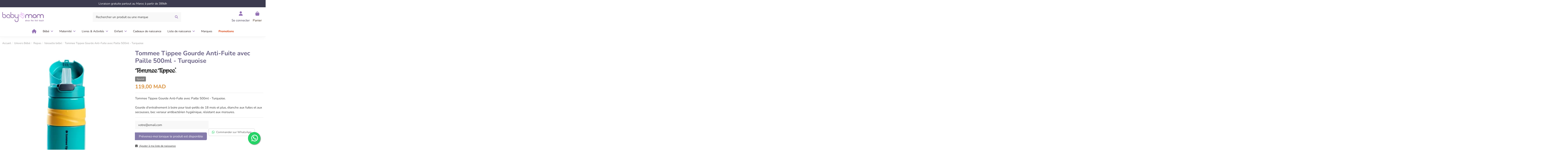

--- FILE ---
content_type: text/html; charset=utf-8
request_url: https://babyandmom.ma/vaisselle-bebe/tommee-tippee-gourde-anti-fuite-avec-paille-500ml-turquoise.html
body_size: 30386
content:
<!doctype html><html lang="fr"><head><script>(function(w,i,g){w[g]=w[g]||[];if(typeof w[g].push=='function')w[g].push(i)})
(window,'GTM-WVXQ3TN','google_tags_first_party');</script><script>(function(w,d,s,l){w[l]=w[l]||[];(function(){w[l].push(arguments);})('set', 'developer_id.dYzg1YT', true);
		w[l].push({'gtm.start':new Date().getTime(),event:'gtm.js'});var f=d.getElementsByTagName(s)[0],
		j=d.createElement(s);j.async=true;j.src='/hgbl/';
		f.parentNode.insertBefore(j,f);
		})(window,document,'script','dataLayer');</script><meta charset="utf-8"><link rel="preconnect" href="https://www.googletagmanager.com" crossorigin><link rel="dns-prefetch" href="//www.googletagmanager.com"><link rel="preconnect" href="https://www.google-analytics.com" crossorigin><link rel="dns-prefetch" href="//www.google-analytics.com"><link rel="preconnect" href="https://googleads.g.doubleclick.net" crossorigin><link rel="dns-prefetch" href="//googleads.g.doubleclick.net"><link rel="preconnect" href="https://www.googleadservices.com" crossorigin><link rel="dns-prefetch" href="//www.googleadservices.com"><link rel="preconnect" href="https://connect.facebook.net" crossorigin><link rel="dns-prefetch" href="//connect.facebook.net"><link rel="preconnect" href="https://cdn.pushowl.com" crossorigin><link rel="dns-prefetch" href="//cdn.pushowl.com"><meta http-equiv="x-ua-compatible" content="ie=edge"><title>Tommee Tippee Gourde Anti-Fuite avec Paille 500ml - Turquoise au Maroc - Baby And Mom</title> <script data-keepinline="true">var cdcGtmApi = '//babyandmom.ma/module/cdc_googletagmanager/async';
    var ajaxShippingEvent = 1;
    var ajaxPaymentEvent = 1;

/* datalayer */
dataLayer = window.dataLayer || [];
    let cdcDatalayer = {"event":"view_item","pageCategory":"product","ecommerce":{"currency":"MAD","value":"119","items":[{"item_id":"4856","item_name":"Tommee Tippee Gourde Anti-Fuite avec Paille 500ml - Turquoise","item_reference":"5010415478580","item_brand":"Tommee Tippee","item_category":"Univers Bebe","item_category2":"Repas","item_category3":"Vaisselle bebe","price":"119","quantity":1,"google_business_vertical":"retail"}]},"google_tag_params":{"ecomm_pagetype":"product","ecomm_prodid":"4856","ecomm_totalvalue":119,"ecomm_totalvalue_tax_exc":99.1700000000000017053025658242404460906982421875,"ecomm_category":"Univers Bebe/Repas/Vaisselle bebe"}};
    dataLayer.push(cdcDatalayer);

/* call to GTM Tag */
    (function(w,d,s,l,i){w[l]=w[l]||[];w[l].push({'gtm.start':
new Date().getTime(),event:'gtm.js'});var f=d.getElementsByTagName(s)[0],
j=d.createElement(s),dl=l!='dataLayer'?'&l='+l:'';j.async=true;j.src=
'https://babyandmom.ma/gtm.js?id='+i+dl;f.parentNode.insertBefore(j,f);
})(window,document,'script','dataLayer','GTM-WVXQ3TN');

/* async call to avoid cache system for dynamic data */
var cdcgtmreq = new XMLHttpRequest();
cdcgtmreq.onreadystatechange = function() {
    if (cdcgtmreq.readyState == XMLHttpRequest.DONE ) {
        if (cdcgtmreq.status == 200) {
          	var datalayerJs = cdcgtmreq.responseText;
            try {
                var datalayerObj = JSON.parse(datalayerJs);
                dataLayer = dataLayer || [];
                dataLayer.push(datalayerObj);
            } catch(e) {
               console.log("[CDCGTM] error while parsing json");
            }

                    }
        dataLayer.push({
          'event': 'datalayer_ready'
        });
    }
};
cdcgtmreq.open("GET", "//babyandmom.ma/module/cdc_googletagmanager/async?action=user" /*+ "?" + new Date().getTime()*/, true);
cdcgtmreq.setRequestHeader('X-Requested-With', 'XMLHttpRequest');
cdcgtmreq.send();</script> <meta name="description" content="Découvrez Tommee Tippee Gourde Anti-Fuite avec Paille 500ml - Turquoise - Tommee Tippee dans Vaisselle bébé au meilleur prix au Maroc."><meta name="keywords" content="pour, petites, technologie, tout, avec, gourde, fuite, fuites, bactéries, anti, étanche, facile, paille, sans, 500ml, tasse"><meta name="robots" content="index"><link rel="canonical" href="https://babyandmom.ma/vaisselle-bebe/tommee-tippee-gourde-anti-fuite-avec-paille-500ml-turquoise.html"><meta property="og:type" content="product"><meta property="og:url" content="https://babyandmom.ma/vaisselle-bebe/tommee-tippee-gourde-anti-fuite-avec-paille-500ml-turquoise.html"><meta property="og:title" content="Tommee Tippee Gourde Anti-Fuite avec Paille 500ml - Turquoise au Maroc - Baby And Mom"><meta property="og:site_name" content="Baby And Mom"><meta property="og:description" content="Découvrez Tommee Tippee Gourde Anti-Fuite avec Paille 500ml - Turquoise - Tommee Tippee dans Vaisselle bébé au meilleur prix au Maroc."><meta property="og:image" content="https://babyandmom.ma/11037-thickbox_default/tommee-tippee-gourde-anti-fuite-avec-paille-500ml-turquoise.webp"><meta property="og:image:width" content="1100"><meta property="og:image:height" content="1100"><meta name="viewport" content="initial-scale=1,user-scalable=no,maximum-scale=1,width=device-width"><meta name="theme-color" content="#857bab"><meta name="msapplication-navbutton-color" content="#857bab"><link rel="icon" type="image/vnd.microsoft.icon" href="https://babyandmom.ma/img/favicon.ico?1746704784"><link rel="shortcut icon" type="image/x-icon" href="https://babyandmom.ma/img/favicon.ico?1746704784"><link rel="preload" as="image" href="https://babyandmom.ma/11037-large_default/tommee-tippee-gourde-anti-fuite-avec-paille-500ml-turquoise.webp" fetchpriority="high"><link rel="stylesheet" href="https://babyandmom.ma/themes/bam/assets/cache/theme-47e92c1498.css" type="text/css" media="all"><link rel="preload" as="font" href="https://babyandmom.ma/themes/warehouse/assets/css/font-awesome/webfonts/fa-brands-400.woff2" type="font/woff2" crossorigin="anonymous"><link rel="preload" as="font" href="https://babyandmom.ma/themes/warehouse/assets/css/font-awesome/webfonts/fa-regular-400.woff2" type="font/woff2" crossorigin="anonymous"><link rel="preload" as="font" href="https://babyandmom.ma/themes/warehouse/assets/css/font-awesome/webfonts/fa-solid-900.woff2" type="font/woff2" crossorigin="anonymous"><link rel="preload" as="font" href="https://babyandmom.ma/themes/warehouse/assets/css/font-awesome/webfonts/fa-brands-400.woff2" type="font/woff2" crossorigin="anonymous"><link rel="preload stylesheet" as="style" href="https://babyandmom.ma/themes/warehouse/assets/css/font-awesome/css/font-awesome-preload.css?v=6.7.2" type="text/css" crossorigin="anonymous"> <script>var always_load_content = false;
        var elementorFrontendConfig = {"isEditMode":"","stretchedSectionContainer":"","instagramToken":"","is_rtl":false,"ajax_csfr_token_url":"https:\/\/babyandmom.ma\/module\/iqitelementor\/Actions?process=handleCsfrToken&ajax=1"};
        var etsSeoFo = {"currentController":"product","conf":{"removeId":true}};
        var iqitTheme = {"rm_sticky":"up","rm_breakpoint":0,"op_preloader":"0","cart_style":"side","cart_confirmation":"modal","h_layout":"2","f_fixed":"","f_layout":"1","h_absolute":"0","h_sticky":"menu","hw_width":"inherit","mm_content":"desktop","hm_submenu_width":"fullwidth-background","h_search_type":"box","pl_lazyload":true,"pl_infinity":true,"pl_rollover":true,"pl_crsl_autoplay":true,"pl_slider_ld":5,"pl_slider_d":5,"pl_slider_t":3,"pl_slider_p":2,"pp_thumbs":"bottom","pp_zoom":"modalzoom","pp_image_layout":"carousel","pp_tabs":"accordion","pl_grid_qty":false};
        var iqitmegamenu = {"sticky":"false","containerSelector":"#wrapper > .container"};
        var prestashop = {"cart":{"products":[],"totals":{"total":{"type":"total","label":"Total","amount":0,"value":"0,00\u00a0MAD"},"total_including_tax":{"type":"total","label":"Total TTC","amount":0,"value":"0,00\u00a0MAD"},"total_excluding_tax":{"type":"total","label":"Total HT :","amount":0,"value":"0,00\u00a0MAD"}},"subtotals":{"products":{"type":"products","label":"Sous-total","amount":0,"value":"0,00\u00a0MAD"},"discounts":null,"shipping":{"type":"shipping","label":"Livraison","amount":0,"value":""},"tax":{"type":"tax","label":"Taxes incluses","amount":0,"value":"0,00\u00a0MAD"}},"products_count":0,"summary_string":"0 articles","vouchers":{"allowed":1,"added":[]},"discounts":[],"minimalPurchase":0,"minimalPurchaseRequired":""},"currency":{"id":1,"name":"Dirham marocain","iso_code":"MAD","iso_code_num":"504","sign":"MAD"},"customer":{"lastname":null,"firstname":null,"email":null,"birthday":null,"newsletter":null,"newsletter_date_add":null,"optin":null,"website":null,"company":null,"siret":null,"ape":null,"is_logged":false,"gender":{"type":null,"name":null},"addresses":[]},"country":{"id_zone":"4","id_currency":"0","call_prefix":"212","iso_code":"MA","active":"1","contains_states":"0","need_identification_number":"0","need_zip_code":"0","zip_code_format":"","display_tax_label":"1","name":"Maroc","id":152},"language":{"name":"Fran\u00e7ais (French)","iso_code":"fr","locale":"fr-FR","language_code":"fr","active":"1","is_rtl":"0","date_format_lite":"d\/m\/Y","date_format_full":"d\/m\/Y H:i:s","id":1},"page":{"title":"","canonical":"https:\/\/babyandmom.ma\/vaisselle-bebe\/tommee-tippee-gourde-anti-fuite-avec-paille-500ml-turquoise.html","meta":{"title":"Tommee Tippee Gourde Anti-Fuite avec Paille 500ml - Turquoise au Maroc - Baby And Mom","description":"D\u00e9couvrez Tommee Tippee Gourde Anti-Fuite avec Paille 500ml - Turquoise - Tommee Tippee dans Vaisselle b\u00e9b\u00e9 au meilleur prix au Maroc.","keywords":"pour, petites, technologie, tout, avec, gourde, fuite, fuites, bact\u00e9ries, anti, \u00e9tanche, facile, paille, sans, 500ml, tasse","robots":"index"},"page_name":"product","body_classes":{"lang-fr":true,"lang-rtl":false,"country-MA":true,"currency-MAD":true,"layout-full-width":true,"page-product":true,"tax-display-enabled":true,"page-customer-account":false,"product-id-4856":true,"product-Tommee Tippee Gourde Anti-Fuite avec Paille 500ml - Turquoise":true,"product-id-category-45":true,"product-id-manufacturer-132":true,"product-id-supplier-0":true,"product-available-for-order":true},"admin_notifications":[],"password-policy":{"feedbacks":{"0":"Tr\u00e8s faible","1":"Faible","2":"Moyenne","3":"Fort","4":"Tr\u00e8s fort","Straight rows of keys are easy to guess":"Les suites de touches sur le clavier sont faciles \u00e0 deviner","Short keyboard patterns are easy to guess":"Les mod\u00e8les courts sur le clavier sont faciles \u00e0 deviner.","Use a longer keyboard pattern with more turns":"Utilisez une combinaison de touches plus longue et plus complexe.","Repeats like \"aaa\" are easy to guess":"Les r\u00e9p\u00e9titions (ex. : \"aaa\") sont faciles \u00e0 deviner.","Repeats like \"abcabcabc\" are only slightly harder to guess than \"abc\"":"Les r\u00e9p\u00e9titions (ex. : \"abcabcabc\") sont seulement un peu plus difficiles \u00e0 deviner que \"abc\".","Sequences like abc or 6543 are easy to guess":"Les s\u00e9quences (ex. : abc ou 6543) sont faciles \u00e0 deviner.","Recent years are easy to guess":"Les ann\u00e9es r\u00e9centes sont faciles \u00e0 deviner.","Dates are often easy to guess":"Les dates sont souvent faciles \u00e0 deviner.","This is a top-10 common password":"Ce mot de passe figure parmi les 10 mots de passe les plus courants.","This is a top-100 common password":"Ce mot de passe figure parmi les 100 mots de passe les plus courants.","This is a very common password":"Ceci est un mot de passe tr\u00e8s courant.","This is similar to a commonly used password":"Ce mot de passe est similaire \u00e0 un mot de passe couramment utilis\u00e9.","A word by itself is easy to guess":"Un mot seul est facile \u00e0 deviner.","Names and surnames by themselves are easy to guess":"Les noms et les surnoms seuls sont faciles \u00e0 deviner.","Common names and surnames are easy to guess":"Les noms et les pr\u00e9noms courants sont faciles \u00e0 deviner.","Use a few words, avoid common phrases":"Utilisez quelques mots, \u00e9vitez les phrases courantes.","No need for symbols, digits, or uppercase letters":"Pas besoin de symboles, de chiffres ou de majuscules.","Avoid repeated words and characters":"\u00c9viter de r\u00e9p\u00e9ter les mots et les caract\u00e8res.","Avoid sequences":"\u00c9viter les s\u00e9quences.","Avoid recent years":"\u00c9vitez les ann\u00e9es r\u00e9centes.","Avoid years that are associated with you":"\u00c9vitez les ann\u00e9es qui vous sont associ\u00e9es.","Avoid dates and years that are associated with you":"\u00c9vitez les dates et les ann\u00e9es qui vous sont associ\u00e9es.","Capitalization doesn't help very much":"Les majuscules ne sont pas tr\u00e8s utiles.","All-uppercase is almost as easy to guess as all-lowercase":"Un mot de passe tout en majuscules est presque aussi facile \u00e0 deviner qu'un mot de passe tout en minuscules.","Reversed words aren't much harder to guess":"Les mots invers\u00e9s ne sont pas beaucoup plus difficiles \u00e0 deviner.","Predictable substitutions like '@' instead of 'a' don't help very much":"Les substitutions pr\u00e9visibles comme '\"@\" au lieu de \"a\" n'aident pas beaucoup.","Add another word or two. Uncommon words are better.":"Ajoutez un autre mot ou deux. Pr\u00e9f\u00e9rez les mots peu courants."}}},"shop":{"name":"Baby And Mom","logo":"https:\/\/babyandmom.ma\/img\/logo-1746702142.jpg","stores_icon":"https:\/\/babyandmom.ma\/img\/logo_stores.png","favicon":"https:\/\/babyandmom.ma\/img\/favicon.ico"},"core_js_public_path":"\/themes\/","urls":{"base_url":"https:\/\/babyandmom.ma\/","current_url":"https:\/\/babyandmom.ma\/vaisselle-bebe\/tommee-tippee-gourde-anti-fuite-avec-paille-500ml-turquoise.html","shop_domain_url":"https:\/\/babyandmom.ma","img_ps_url":"https:\/\/babyandmom.ma\/img\/","img_cat_url":"https:\/\/babyandmom.ma\/img\/c\/","img_lang_url":"https:\/\/babyandmom.ma\/img\/l\/","img_prod_url":"https:\/\/babyandmom.ma\/img\/p\/","img_manu_url":"https:\/\/babyandmom.ma\/img\/m\/","img_sup_url":"https:\/\/babyandmom.ma\/img\/su\/","img_ship_url":"https:\/\/babyandmom.ma\/img\/s\/","img_store_url":"https:\/\/babyandmom.ma\/img\/st\/","img_col_url":"https:\/\/babyandmom.ma\/img\/co\/","img_url":"https:\/\/babyandmom.ma\/themes\/warehouse\/assets\/img\/","css_url":"https:\/\/babyandmom.ma\/themes\/warehouse\/assets\/css\/","js_url":"https:\/\/babyandmom.ma\/themes\/warehouse\/assets\/js\/","pic_url":"https:\/\/babyandmom.ma\/upload\/","theme_assets":"https:\/\/babyandmom.ma\/themes\/warehouse\/assets\/","theme_dir":"https:\/\/babyandmom.ma\/themes\/bam\/","child_theme_assets":"https:\/\/babyandmom.ma\/themes\/bam\/assets\/","child_img_url":"https:\/\/babyandmom.ma\/themes\/bam\/assets\/img\/","child_css_url":"https:\/\/babyandmom.ma\/themes\/bam\/assets\/css\/","child_js_url":"https:\/\/babyandmom.ma\/themes\/bam\/assets\/js\/","pages":{"address":"https:\/\/babyandmom.ma\/adresse","addresses":"https:\/\/babyandmom.ma\/adresses","authentication":"https:\/\/babyandmom.ma\/connexion","manufacturer":"https:\/\/babyandmom.ma\/marques","cart":"https:\/\/babyandmom.ma\/panier","category":"https:\/\/babyandmom.ma\/index.php?controller=category","cms":"https:\/\/babyandmom.ma\/index.php?controller=cms","contact":"https:\/\/babyandmom.ma\/nous-contacter","discount":"https:\/\/babyandmom.ma\/reduction","guest_tracking":"https:\/\/babyandmom.ma\/suivi-commande-invite","history":"https:\/\/babyandmom.ma\/historique-commandes","identity":"https:\/\/babyandmom.ma\/identite","index":"https:\/\/babyandmom.ma\/","my_account":"https:\/\/babyandmom.ma\/mon-compte","order_confirmation":"https:\/\/babyandmom.ma\/confirmation-commande","order_detail":"https:\/\/babyandmom.ma\/index.php?controller=order-detail","order_follow":"https:\/\/babyandmom.ma\/suivi-commande","order":"https:\/\/babyandmom.ma\/commande","order_return":"https:\/\/babyandmom.ma\/index.php?controller=order-return","order_slip":"https:\/\/babyandmom.ma\/avoirs","pagenotfound":"https:\/\/babyandmom.ma\/page-introuvable","password":"https:\/\/babyandmom.ma\/recuperation-mot-de-passe","pdf_invoice":"https:\/\/babyandmom.ma\/index.php?controller=pdf-invoice","pdf_order_return":"https:\/\/babyandmom.ma\/index.php?controller=pdf-order-return","pdf_order_slip":"https:\/\/babyandmom.ma\/index.php?controller=pdf-order-slip","prices_drop":"https:\/\/babyandmom.ma\/promotions","product":"https:\/\/babyandmom.ma\/index.php?controller=product","registration":"https:\/\/babyandmom.ma\/index.php?controller=registration","search":"https:\/\/babyandmom.ma\/recherche","sitemap":"https:\/\/babyandmom.ma\/plan du site","stores":"https:\/\/babyandmom.ma\/magasins","supplier":"https:\/\/babyandmom.ma\/fournisseur","new_products":"https:\/\/babyandmom.ma\/nouveaux-produits","brands":"https:\/\/babyandmom.ma\/marques","register":"https:\/\/babyandmom.ma\/index.php?controller=registration","order_login":"https:\/\/babyandmom.ma\/commande?login=1"},"alternative_langs":[],"actions":{"logout":"https:\/\/babyandmom.ma\/?mylogout="},"no_picture_image":{"bySize":{"small_default":{"url":"https:\/\/babyandmom.ma\/img\/p\/fr-default-small_default.jpg","width":98,"height":127},"cart_default":{"url":"https:\/\/babyandmom.ma\/img\/p\/fr-default-cart_default.jpg","width":125,"height":162},"medium_default":{"url":"https:\/\/babyandmom.ma\/img\/p\/fr-default-medium_default.jpg","width":452,"height":584},"home_default":{"url":"https:\/\/babyandmom.ma\/img\/p\/fr-default-home_default.webp","width":522,"height":610},"large_default":{"url":"https:\/\/babyandmom.ma\/img\/p\/fr-default-large_default.jpg","width":700,"height":700},"thickbox_default":{"url":"https:\/\/babyandmom.ma\/img\/p\/fr-default-thickbox_default.jpg","width":1100,"height":1100}},"small":{"url":"https:\/\/babyandmom.ma\/img\/p\/fr-default-small_default.jpg","width":98,"height":127},"medium":{"url":"https:\/\/babyandmom.ma\/img\/p\/fr-default-home_default.webp","width":522,"height":610},"large":{"url":"https:\/\/babyandmom.ma\/img\/p\/fr-default-thickbox_default.jpg","width":1100,"height":1100},"legend":""}},"configuration":{"display_taxes_label":true,"display_prices_tax_incl":true,"is_catalog":false,"show_prices":true,"opt_in":{"partner":false},"quantity_discount":{"type":"price","label":"Prix unitaire"},"voucher_enabled":1,"return_enabled":0},"field_required":[],"breadcrumb":{"links":[{"title":"Accueil","url":"https:\/\/babyandmom.ma\/"},{"title":"Univers B\u00e9b\u00e9","url":"https:\/\/babyandmom.ma\/univers-bebe"},{"title":"Repas","url":"https:\/\/babyandmom.ma\/repas"},{"title":"Vaisselle b\u00e9b\u00e9","url":"https:\/\/babyandmom.ma\/vaisselle-bebe"},{"title":"Tommee Tippee Gourde Anti-Fuite avec Paille 500ml - Turquoise","url":"https:\/\/babyandmom.ma\/vaisselle-bebe\/tommee-tippee-gourde-anti-fuite-avec-paille-500ml-turquoise.html"}],"count":5},"link":{"protocol_link":"https:\/\/","protocol_content":"https:\/\/"},"time":1769103827,"static_token":"f7e42adda48961a37f043cb066b533de","token":"176d93dd1c662cccec5dc055e3b5b910","debug":false};
        var psemailsubscription_subscription = "https:\/\/babyandmom.ma\/module\/ps_emailsubscription\/subscription";
        var ssIsCeInstalled = false;
        var ss_link_image_webp = "https:\/\/babyandmom.ma\/modules\/ets_superspeed\/views\/img\/en.webp";</script> <script type="text/javascript">var sp_link_base ='https://babyandmom.ma';</script> <style>.layered_filter_ul .radio,.layered_filter_ul .checkbox {
    display: inline-block;
}
.ets_speed_dynamic_hook .cart-products-count{
    display:none!important;
}
.ets_speed_dynamic_hook .ajax_cart_quantity ,.ets_speed_dynamic_hook .ajax_cart_product_txt,.ets_speed_dynamic_hook .ajax_cart_product_txt_s{
    display:none!important;
}
.ets_speed_dynamic_hook .shopping_cart > a:first-child:after {
    display:none!important;
}</style> <script id="fabfacebookpixel_script" type="application/json">{
		"fabFacebookPixelAddToCartUrl": "https://babyandmom.ma/module/fabfacebookpixel/addtocart?ajax=1",
		"fabFacebookPixelExecutorUrl": "//babyandmom.ma/module/fabfacebookpixel/executor?ajax=1",
		"externalId": "ec5666eb2ba2192a6ded44fc88fabb10bfab2bc165157dbb40b019e3e083fe85",
		"facebookPixelId": "574505096618292",
		"isPixelEnabled": "1",
		"pixelDelay": "0",
		"isDebug": "0",
		"moduleVersion": "3.6.9",
		"iubendaIntegration": "0",
		"customerGroups": "Visiteur",
		"defaultCustomerGroup": "",
		"isExportCombinations": "1",
		"advancedMatching": {"external_id":"ec5666eb2ba2192a6ded44fc88fabb10bfab2bc165157dbb40b019e3e083fe85"},
		"cartProducts": [		],
		"canonicalUrl": "https://babyandmom.ma/vaisselle-bebe/tommee-tippee-gourde-anti-fuite-avec-paille-500ml-turquoise.html",
		
		"events": [
												{
				"type": "ViewContent",
				"params": {
					"content_type": "product",
					"id_product": "4856",
					"content_ids": ["4856"],
					"content_name": "Tommee Tippee Gourde Anti-Fuite avec Paille 500ml - Turquoise",
					"content_category": "Vaisselle bébé",
					"value": "119.00",
					"description": "Tommee Tippee Gourde Anti-Fuite avec Paille 500ml - Turquoise.Gourde d&#039;entraînement à boire pour tout-petits de 18 mois et plus, étanche aux fuites et aux secousses, bec verseur antibactérien hygiénique, résistant aux morsures. Résistant aux fuites et aux secousses : Notre technologie anti-fuite unique INTELLIVALVE garantit que cette tasse d&#039;entraînement est totalement étanche, même lorsque la tasse est retournée ou secouée. Bec hygiénique : Fabriqué avec la technologie antibactérienne BACSHIELD qui réduit les bactéries jusqu&#039;à 99,9 % et empêche la croissance de bactéries indésirables qui provoquent la dégradation, la décoloration, les taches et les odeurs. Résistante aux morsures : la paille durable et douce pour les petites bouches mais suffisamment résistante pour résister aux petites dents. Ludique : les tout-petits adoreront boire dans l&#039;eau claire et lumineuse. Gobelets colorés pour rester hydraté tout au long de la journée. Facile à nettoyer et sans BPA : nos gobelets sont faciles à nettoyer, passent au stérilisateur et au lave-vaisselle. Ils sont également sans BPA, BPS, PVC, phtalate et nitrosamine.Gourde est parfaitement dimensionnée pour les petites mains et peut contenir 500ml de liquide froid. Avec un couvercle confortable à transporter et amusant à retourner, rester hydraté n&#039;a jamais été aussi amusant. Équipée d&#039;une technologie anti-fuite innovante appelée INTELLIVALVE, la bouteille est totalement étanche aux fuites et aux secousses, même lorsqu&#039;elle est retournée ou secouée.&nbsp;Notre valve unique scelle et régule le débit de liquide pour arrêter les fuites et garantir une consommation facile. Adaptée aux tout-petits âgés de 18 mois et plus, la tasse est dotée d&#039;une ouverture mécanique à bouton-poussoir facile à utiliser d&#039;une seule main. L&#039;hygiène étant au premier plan des préoccupations de chacun, nos bouteilles d&#039;eau ajoutent une couche supplémentaire de réconfort car le bec verseur en silicone contient la technologie antibactérienne BACSHIELD qui réduit les bactéries jusqu&#039;à 99,9 %. BACSHIELD est une technologie aux ions argent couramment utilisée qui offre une protection antibactérienne contre les bactéries indésirables. Il agit en empêchant la croissance de microbes pouvant provoquer une dégradation, une décoloration, des taches ou une odeur du produit. Pour une protection supplémentaire contre les marques de morsure, le bec monobloc durable et durable est doux pour les petites bouches mais suffisamment résistant pour résister aux petites dents. La bouteille entière est sans BPA, BPS, PVC, phtalate et nitrosamine, vous pouvez donc être assuré que votre tout-petit n&#039;est pas exposé à des matériaux nocifs. Il passe également au lave-vaisselle et au stérilisateur pour plus de tranquillité d&#039;esprit.",
					"product_price": "119.00",
					"currency": "MAD",
					"customer_groups": "Visiteur",
					"default_customer_group": ""
				}
			},
																{
				"type": "PageView",
				"params": {
					"customerGroups": "Visiteur",
					"defaultCustomerGroup": ""
				}
			}
			]
	}</script> <style>.iconaw {width:1em;height:1em}</style> <script type="text/javascript">var HiBanner = {
      		psv: 8.2,
      		enable_slider: Boolean(1),
      		slider_autoplay: Boolean(1),
      		slider_controls: Boolean(1),
      		slider_speed: parseInt(500),
      	}</script>  <script type="application/ld+json" id="adpmicrodatos-organization-ps17v5.5.2">{
    "name" : "Baby And Mom",
    "url" : "https:\/\/babyandmom.ma\/",
    "logo" : [
    	{

    	"@type" : "ImageObject",
    	"url" : "https://babyandmom.ma/img/logo-1746702142.jpg"
    	}
    ],
        "email" : "contact@babyandmom.ma",
    			"address": {
	    "@type": "PostalAddress",
	    "addressLocality": "Casablanca",
	    "postalCode": "20000",
	    "streetAddress": "Impasse Rue Mohamed El Bahi, Palmier - Maarif",
	    "addressRegion": "",
	    "addressCountry": "MA"
	},
			"contactPoint" : [
		{
			"@type" : "ContactPoint",
	    	"telephone" : "0522986814",
	    	"contactType" : "customer service",
			"contactOption": "TollFree",
	    	"availableLanguage": [ 
	    			    				    				"Fran\u00e7ais (French)"
	    				    			    	]
	    } 
	],
			
	"@context": "http://schema.org",
	"@type" : "Organization"
}</script>  <script type="application/ld+json" id="adpmicrodatos-webpage-ps17v5.5.2">{
    "@context": "http://schema.org",
    "@type" : "WebPage",
    "isPartOf": [{
        "@type":"WebSite",
		"url": "https://babyandmom.ma/",
        "name": "Baby And Mom"
    }],
    "name": "Tommee Tippee Gourde Anti-Fuite avec Paille 500ml - Turquoise au Maroc - Baby And Mom",
    "url": "https://babyandmom.ma/vaisselle-bebe/tommee-tippee-gourde-anti-fuite-avec-paille-500ml-turquoise.html"
}</script>  <script type="application/ld+json" id="adpmicrodatos-store-ps17v5.5.2">{
    "@context": "http://schema.org",
    "@type": "Store",
    "name":"Magasin Baby And Mom Casablanca",
	"url": "https://babyandmom.ma/",

    "address": {
            "@type": "PostalAddress",
            "addressLocality": "Casablanca",
            "postalCode": "20000",
            "streetAddress": "Impasse Rue Mohamed El Bahi, Palmier, Maarif",
            "addressRegion": "",
            "addressCountry": "Maroc"        },
        "image": {
            "@type": "ImageObject",
            "url":  "https://babyandmom.ma/img/st/1.jpg"
    },
            "geo": {
        "@type": "GeoCoordinates",
        "latitude": "33.57963740",
        "longitude": "-7.63647070"
    },
        "priceRange": "0 - 6241.67",
        "telephone": "0522986814"
}</script>  <script type="application/ld+json" id="adpmicrodatos-breadcrumblist-ps17v5.5.2">{
        "itemListElement": [
            {
                "item": "https:\/\/babyandmom.ma\/",
                "name": "Accueil",
                "position": 1,
                "@type": "ListItem"
            }, 
            {
                "item": "https:\/\/babyandmom.ma\/univers-bebe",
                "name": "Univers B\u00e9b\u00e9",
                "position": 2,
                "@type": "ListItem"
            }, 
            {
                "item": "https:\/\/babyandmom.ma\/repas",
                "name": "Repas",
                "position": 3,
                "@type": "ListItem"
            }, 
            {
                "item": "https:\/\/babyandmom.ma\/vaisselle-bebe",
                "name": "Vaisselle b\u00e9b\u00e9",
                "position": 4,
                "@type": "ListItem"
            } 
        ],
        "@context": "https://schema.org/",
        "@type": "BreadcrumbList"
    }</script>  <script type="application/ld+json" id="adpmicrodatos-product-ps17v5.5.2">{
    "name": "Tommee Tippee Gourde Anti-Fuite avec Paille 500ml - Turquoise",
    "image": ["https:\/\/babyandmom.ma\/11037-large_default\/tommee-tippee-gourde-anti-fuite-avec-paille-500ml-turquoise.webp","https:\/\/babyandmom.ma\/11036-large_default\/tommee-tippee-gourde-anti-fuite-avec-paille-500ml-turquoise.webp","https:\/\/babyandmom.ma\/11035-large_default\/tommee-tippee-gourde-anti-fuite-avec-paille-500ml-turquoise.webp","https:\/\/babyandmom.ma\/11038-large_default\/tommee-tippee-gourde-anti-fuite-avec-paille-500ml-turquoise.webp","https:\/\/babyandmom.ma\/11039-large_default\/tommee-tippee-gourde-anti-fuite-avec-paille-500ml-turquoise.webp","https:\/\/babyandmom.ma\/11040-large_default\/tommee-tippee-gourde-anti-fuite-avec-paille-500ml-turquoise.webp"],
    "url": "https:\/\/babyandmom.ma\/vaisselle-bebe\/tommee-tippee-gourde-anti-fuite-avec-paille-500ml-turquoise.html",
    "productID": 4856,
            "gtin13": "5010415478580",
        "category": "vaisselle-bebe",
    "sku": "5010415478580",
    "mpn": "5010415478580",
    "brand": {
        "@type": "Brand",
        "name": "Baby And Mom"
    },
    "weight": {
        "@type": "QuantitativeValue",
        "value": "0.000000",
        "unitcode": "kg"
    },
    "description": "Tommee Tippee Gourde Anti-Fuite avec Paille 500ml - Turquoise.Gourde d'entra\u00eenement \u00e0 boire pour tout-petits de 18 mois et plus, \u00e9tanche aux fuites et aux secousses, bec verseur antibact\u00e9rien hygi\u00e9nique, r\u00e9sistant aux morsures.\r\nR\u00e9sistant aux fuites et aux secousses : Notre technologie anti-fuite unique INTELLIVALVE garantit que cette tasse d'entra\u00eenement est totalement \u00e9tanche, m\u00eame lorsque la tasse est retourn\u00e9e ou secou\u00e9e.\r\nBec hygi\u00e9nique : Fabriqu\u00e9 avec la technologie antibact\u00e9rienne BACSHIELD qui r\u00e9duit les bact\u00e9ries jusqu'\u00e0 99,9 % et emp\u00eache la croissance de bact\u00e9ries ind\u00e9sirables qui provoquent la d\u00e9gradation, la d\u00e9coloration, les taches et les odeurs.\r\nR\u00e9sistante aux morsures : la paille durable et douce pour les petites bouches mais suffisamment r\u00e9sistante pour r\u00e9sister aux petites dents. Ludique : les tout-petits adoreront boire dans l'eau claire et lumineuse. Gobelets color\u00e9s pour rester hydrat\u00e9 tout au long de la journ\u00e9e.\r\nFacile \u00e0 nettoyer et sans BPA : nos gobelets sont faciles \u00e0 nettoyer, passent au st\u00e9rilisateur et au lave-vaisselle. Ils sont \u00e9galement sans BPA, BPS, PVC, phtalate et nitrosamine.Gourde est parfaitement dimensionn\u00e9e pour les petites mains et peut contenir 500ml de liquide froid.\r\nAvec un couvercle confortable \u00e0 transporter et amusant \u00e0 retourner, rester hydrat\u00e9 n'a jamais \u00e9t\u00e9 aussi amusant.\r\n\u00c9quip\u00e9e d'une technologie anti-fuite innovante appel\u00e9e INTELLIVALVE, la bouteille est totalement \u00e9tanche aux fuites et aux secousses, m\u00eame lorsqu'elle est\r\nretourn\u00e9e ou secou\u00e9e.\u00a0Notre valve unique scelle et r\u00e9gule le d\u00e9bit de liquide pour arr\u00eater les fuites et garantir une consommation facile.\r\nAdapt\u00e9e aux tout-petits \u00e2g\u00e9s de 18 mois et plus, la tasse est dot\u00e9e d'une ouverture m\u00e9canique \u00e0 bouton-poussoir facile \u00e0 utiliser d'une seule main.\r\nL'hygi\u00e8ne \u00e9tant au premier plan des pr\u00e9occupations de chacun, nos bouteilles d'eau ajoutent une couche suppl\u00e9mentaire de r\u00e9confort car le bec verseur en silicone contient la technologie antibact\u00e9rienne BACSHIELD qui r\u00e9duit les bact\u00e9ries jusqu'\u00e0 99,9 %.\r\nBACSHIELD est une technologie aux ions argent couramment utilis\u00e9e qui offre une protection antibact\u00e9rienne contre les bact\u00e9ries ind\u00e9sirables.\r\nIl agit en emp\u00eachant la croissance de microbes pouvant provoquer une d\u00e9gradation, une d\u00e9coloration, des taches ou une odeur du produit.\r\nPour une protection suppl\u00e9mentaire contre les marques de morsure, le bec monobloc durable et durable est doux pour les petites bouches mais suffisamment r\u00e9sistant pour r\u00e9sister aux petites dents.\r\nLa bouteille enti\u00e8re est sans BPA, BPS, PVC, phtalate et nitrosamine, vous pouvez donc \u00eatre assur\u00e9 que votre tout-petit n'est pas expos\u00e9 \u00e0 des mat\u00e9riaux nocifs. Il passe \u00e9galement au lave-vaisselle et au st\u00e9rilisateur pour plus de tranquillit\u00e9 d'esprit.",
     "offers": {
        "availability": "https://schema.org/OutOfStock",
              "price": "119.00",
          "priceCurrency": "MAD",
        "url": "https:\/\/babyandmom.ma\/vaisselle-bebe\/tommee-tippee-gourde-anti-fuite-avec-paille-500ml-turquoise.html",
              "itemCondition": "https://schema.org/NewCondition",
                "seller":{
            "name": "Baby And Mom",
            "@type": "Organization"
        },
    
    "hasMerchantReturnPolicy": {

"applicableCountry": "MA",
"returnPolicyCategory": "MerchantReturnFiniteReturnWindow",
"merchantReturnDays": "7",
"returnMethod": "ReturnInStore",
"returnFees": "FreeReturn",


    "@type": "MerchantReturnPolicy"
  },

      "shippingDetails": {
  "@type": "OfferShippingDetails",
  "shippingRate": {
    "@type": "MonetaryAmount",
    "value": 0,
    "currency": "MAD"
  },
  "shippingDestination": {
    "@type": "DefinedRegion",
    "addressCountry": "MA"
  },
  "deliveryTime": {
    "@type": "ShippingDeliveryTime",
    "handlingTime": {
      "@type": "QuantitativeValue",
      "minValue": 0,
      "maxValue": 0,
      "unitCode": "DAY"
    },
    "transitTime": {
      "@type": "QuantitativeValue",
      "minValue": 0,
      "maxValue": 0,
      "unitCode": "DAY"
    }
  }
},          "@type": "Offer"
  },    "isRelatedTo": [
        {
            "productID": "202",
            "name": "Cuill\u00e8re Mam sensible \u00e0 la chaleur - Bleu",
            "image": ["https:\/\/babyandmom.ma\/235-large_default\/cuillere-sensible-a-la-chaleur-mam-bleue.webp"],
            "url": "https:\/\/babyandmom.ma\/\/cuillere-sensible-a-la-chaleur-mam-bleue.html",
            "gtin13": "9001616670770",
                "sku": "9001616670770",
            "mpn": "9001616670770",
            "brand": {
                "name": "Baby And Mom",
                "@type": "Brand"
            },
            "description": "Cuill\u00e8re Mam sensible \u00e0 la chaleur - Bleu.\r\nMam a d\u00e9velopp\u00e9 cette cuill\u00e8re aux extr\u00e9mit\u00e9s sensibles \u00e0 la chaleur qui changent de couleur lorsque la nourriture est trop chaude.\r\nLot de 2 cuill\u00e8res 6mois+ sans BPA.\r\nLot de deux cuill\u00e8res qui accompagnent votre b\u00e9b\u00e9 pour apprendre \u00e0 manger :\r\n1\u00e8re cuill\u00e8re :\r\n\r\nUne cuill\u00e8re longue et \u00e9troite qui atteint ais\u00e9ment le fond des verres profonds\r\nPermet de la tenir \u00e0 deux\r\n\r\n2\u00e8me cuill\u00e8re\u00a0:\r\n\r\nUne cuill\u00e8re large et courte adapt\u00e9e aux petites mains de b\u00e9b\u00e9\r\nId\u00e9al pour la tenir tout seul\r\n\u00c9tui de protection \u00e0 double compartiment pour une conservation hygi\u00e9nique de la cuill\u00e8re\r\n\r\nLot de 2 cuill\u00e8res 6mois+ sans BPA.",
     "offers": {
        "availability": "https://schema.org/InStock",
              "price": "89.00",
          "priceCurrency": "MAD",
        "url": "https:\/\/babyandmom.ma\/\/cuillere-sensible-a-la-chaleur-mam-bleue.html",
              "itemCondition": "https://schema.org/NewCondition",
                "seller":{
            "name": "Baby And Mom",
            "@type": "Organization"
        },
    
    "hasMerchantReturnPolicy": {

"applicableCountry": "MA",
"returnPolicyCategory": "MerchantReturnFiniteReturnWindow",
"merchantReturnDays": "7",
"returnMethod": "ReturnInStore",
"returnFees": "FreeReturn",


    "@type": "MerchantReturnPolicy"
  },

      "shippingDetails": {
  "@type": "OfferShippingDetails",
  "shippingRate": {
    "@type": "MonetaryAmount",
    "value": 0,
    "currency": "MAD"
  },
  "shippingDestination": {
    "@type": "DefinedRegion",
    "addressCountry": "MA"
  },
  "deliveryTime": {
    "@type": "ShippingDeliveryTime",
    "handlingTime": {
      "@type": "QuantitativeValue",
      "minValue": 0,
      "maxValue": 0,
      "unitCode": "DAY"
    },
    "transitTime": {
      "@type": "QuantitativeValue",
      "minValue": 0,
      "maxValue": 0,
      "unitCode": "DAY"
    }
  }
},          "@type": "Offer"
  },            "@type": "Product"
        }, 
        {
            "productID": "203",
            "name": "Cuill\u00e8re Mam sensible \u00e0 la chaleur - Rose",
            "image": ["https:\/\/babyandmom.ma\/237-large_default\/cuillere-sensible-a-la-chaleur-mam-rose.webp"],
            "url": "https:\/\/babyandmom.ma\/\/cuillere-sensible-a-la-chaleur-mam-rose.html",
            "gtin13": "9001616670770",
                "sku": "9001616670770",
            "mpn": "9001616670770",
            "brand": {
                "name": "Baby And Mom",
                "@type": "Brand"
            },
            "description": "Cuill\u00e8re Mam sensible \u00e0 la chaleur - Rose.\r\nMam a d\u00e9velopp\u00e9 cette cuill\u00e8re aux extr\u00e9mit\u00e9s sensibles \u00e0 la chaleur qui changent de couleur lorsque la nourriture est trop chaude.\r\nLot de deux cuill\u00e8res qui accompagnent votre b\u00e9b\u00e9 pour apprendre \u00e0 manger :\r\n1\u00e8re cuill\u00e8re :\r\n\r\nUne cuill\u00e8re longue et \u00e9troite qui atteint ais\u00e9ment le fond des verres profonds\r\nPermet de la tenir \u00e0 deux\r\n\r\n2\u00e8me cuill\u00e8re\u00a0:\r\n\r\nUne cuill\u00e8re large et courte adapt\u00e9e aux petites mains de b\u00e9b\u00e9\r\nId\u00e9al pour la tenir tout seul\r\n\u00c9tui de protection \u00e0 double compartiment pour une conservation hygi\u00e9nique de la cuill\u00e8re\r\n\r\nLot de 2 cuill\u00e8res 6mois+ sans BPA.",
     "offers": {
        "availability": "https://schema.org/InStock",
              "price": "89.00",
          "priceCurrency": "MAD",
        "url": "https:\/\/babyandmom.ma\/\/cuillere-sensible-a-la-chaleur-mam-rose.html",
              "itemCondition": "https://schema.org/NewCondition",
                "seller":{
            "name": "Baby And Mom",
            "@type": "Organization"
        },
    
    "hasMerchantReturnPolicy": {

"applicableCountry": "MA",
"returnPolicyCategory": "MerchantReturnFiniteReturnWindow",
"merchantReturnDays": "7",
"returnMethod": "ReturnInStore",
"returnFees": "FreeReturn",


    "@type": "MerchantReturnPolicy"
  },

      "shippingDetails": {
  "@type": "OfferShippingDetails",
  "shippingRate": {
    "@type": "MonetaryAmount",
    "value": 0,
    "currency": "MAD"
  },
  "shippingDestination": {
    "@type": "DefinedRegion",
    "addressCountry": "MA"
  },
  "deliveryTime": {
    "@type": "ShippingDeliveryTime",
    "handlingTime": {
      "@type": "QuantitativeValue",
      "minValue": 0,
      "maxValue": 0,
      "unitCode": "DAY"
    },
    "transitTime": {
      "@type": "QuantitativeValue",
      "minValue": 0,
      "maxValue": 0,
      "unitCode": "DAY"
    }
  }
},          "@type": "Offer"
  },            "@type": "Product"
        }, 
        {
            "productID": "204",
            "name": "Cuill\u00e8re Mam sensible \u00e0 la chaleur - Vert",
            "image": ["https:\/\/babyandmom.ma\/239-large_default\/cuillere-sensible-a-la-chaleur-mam-verte.webp"],
            "url": "https:\/\/babyandmom.ma\/\/cuillere-sensible-a-la-chaleur-mam-verte.html",
            "gtin13": "9001616670770",
                "sku": "9001616670770",
            "mpn": "9001616670770",
            "brand": {
                "name": "Baby And Mom",
                "@type": "Brand"
            },
            "description": "Cuill\u00e8re Mam sensible \u00e0 la chaleur - Vert.\r\nMam a d\u00e9velopp\u00e9 cette cuill\u00e8re aux extr\u00e9mit\u00e9s sensibles \u00e0 la chaleur qui changent de couleur lorsque la nourriture est trop chaude.\r\nLot de deux cuill\u00e8res qui accompagnent votre b\u00e9b\u00e9 pour apprendre \u00e0 manger :\r\n1\u00e8re cuill\u00e8re :\r\n\r\nUne cuill\u00e8re longue et \u00e9troite qui atteint ais\u00e9ment le fond des verres profonds\r\nPermet de la tenir \u00e0 deux\r\n\r\n2\u00e8me cuill\u00e8re\u00a0:\r\n\r\nUne cuill\u00e8re large et courte adapt\u00e9e aux petites mains de b\u00e9b\u00e9\r\nId\u00e9al pour la tenir tout seul\r\n\u00c9tui de protection \u00e0 double compartiment pour une conservation hygi\u00e9nique de la cuill\u00e8re\r\n\r\nLot de 2 cuill\u00e8res\u00a06mois+ sans BPA.",
     "offers": {
        "availability": "https://schema.org/InStock",
              "price": "89.00",
          "priceCurrency": "MAD",
        "url": "https:\/\/babyandmom.ma\/\/cuillere-sensible-a-la-chaleur-mam-verte.html",
              "itemCondition": "https://schema.org/NewCondition",
                "seller":{
            "name": "Baby And Mom",
            "@type": "Organization"
        },
    
    "hasMerchantReturnPolicy": {

"applicableCountry": "MA",
"returnPolicyCategory": "MerchantReturnFiniteReturnWindow",
"merchantReturnDays": "7",
"returnMethod": "ReturnInStore",
"returnFees": "FreeReturn",


    "@type": "MerchantReturnPolicy"
  },

      "shippingDetails": {
  "@type": "OfferShippingDetails",
  "shippingRate": {
    "@type": "MonetaryAmount",
    "value": 0,
    "currency": "MAD"
  },
  "shippingDestination": {
    "@type": "DefinedRegion",
    "addressCountry": "MA"
  },
  "deliveryTime": {
    "@type": "ShippingDeliveryTime",
    "handlingTime": {
      "@type": "QuantitativeValue",
      "minValue": 0,
      "maxValue": 0,
      "unitCode": "DAY"
    },
    "transitTime": {
      "@type": "QuantitativeValue",
      "minValue": 0,
      "maxValue": 0,
      "unitCode": "DAY"
    }
  }
},          "@type": "Offer"
  },            "@type": "Product"
        }, 
        {
            "productID": "522",
            "name": "Coffret 3 portions verre 150ml\/250ml\/400ml Jaune\/Bleu Ciel\/Bleu Marine B\u00e9aba",
            "image": ["https:\/\/babyandmom.ma\/852-large_default\/coffret-3-portions-verre-150ml-jaune-250ml-bleu-ciel-400ml-bleu-marine-beaba.webp"],
            "url": "https:\/\/babyandmom.ma\/\/coffret-3-portions-verre-150ml-jaune-250ml-bleu-ciel-400ml-bleu-marine-beaba.html",
            "gtin13": "812995013787",
                "sku": "812995013787",
            "mpn": "812995013787",
            "brand": {
                "name": "Baby And Mom",
                "@type": "Brand"
            },
            "description": "Portions verre 150ml\/250ml\/400ml Jaune\/Bleu Ciel\/Bleu Marine B\u00e9aba.\r\nPots de conservation en verre de qualit\u00e9 sup\u00e9rieure.\u00a0Verre extra-r\u00e9sistant : ne s\u2019alt\u00e8re pas avec le temps (pas de coloration, pas de\u00a0d\u00e9formation\u2026).\u00a0R\u00e9siste \u00e0 la chaleur et aux chocs thermiques (chauffe, cong\u00e9lation, st\u00e9rilisation\u2026).\r\n\u203a Couvercle souple facile \u00e0 clipper : fermeture herm\u00e9tique pour pr\u00e9server les saveurs et\u00a0ar\u00f4mes.\r\n\u203a Graduation visible en ml\/oz : t\u00e9moin de dosage.\r\n\u203a Entretien : lavage \u00e0 la main ou lave-vaisselle.",
     "offers": {
        "availability": "https://schema.org/OutOfStock",
              "price": "420.00",
          "priceCurrency": "MAD",
        "url": "https:\/\/babyandmom.ma\/\/coffret-3-portions-verre-150ml-jaune-250ml-bleu-ciel-400ml-bleu-marine-beaba.html",
              "itemCondition": "https://schema.org/NewCondition",
                "seller":{
            "name": "Baby And Mom",
            "@type": "Organization"
        },
    
    "hasMerchantReturnPolicy": {

"applicableCountry": "MA",
"returnPolicyCategory": "MerchantReturnFiniteReturnWindow",
"merchantReturnDays": "7",
"returnMethod": "ReturnInStore",
"returnFees": "FreeReturn",


    "@type": "MerchantReturnPolicy"
  },

      "shippingDetails": {
  "@type": "OfferShippingDetails",
  "shippingRate": {
    "@type": "MonetaryAmount",
    "value": 0,
    "currency": "MAD"
  },
  "shippingDestination": {
    "@type": "DefinedRegion",
    "addressCountry": "MA"
  },
  "deliveryTime": {
    "@type": "ShippingDeliveryTime",
    "handlingTime": {
      "@type": "QuantitativeValue",
      "minValue": 0,
      "maxValue": 0,
      "unitCode": "DAY"
    },
    "transitTime": {
      "@type": "QuantitativeValue",
      "minValue": 0,
      "maxValue": 0,
      "unitCode": "DAY"
    }
  }
},          "@type": "Offer"
  },            "@type": "Product"
        } 
    ],    "@context": "https://schema.org/",
    "@type": "Product"
}</script> <meta property="product:pretax_price:amount" content="99.166667"><meta property="product:pretax_price:currency" content="MAD"><meta property="product:price:amount" content="119"><meta property="product:price:currency" content="MAD"><meta property="og:type" content="product"><meta property="og:url" content="https://babyandmom.ma/vaisselle-bebe/tommee-tippee-gourde-anti-fuite-avec-paille-500ml-turquoise.html"><meta property="og:title" content="Tommee Tippee Gourde Anti-Fuite avec Paille 500ml - Turquoise au Maroc - Baby And Mom"><meta property="og:site_name" content="Baby And Mom"><meta property="og:description" content="Découvrez Tommee Tippee Gourde Anti-Fuite avec Paille 500ml - Turquoise - Tommee Tippee dans Vaisselle bébé au meilleur prix au Maroc."><meta property="og:image" content="https://babyandmom.ma/11037-large_default/tommee-tippee-gourde-anti-fuite-avec-paille-500ml-turquoise.webp"><meta property="product:pretax_price:amount" content="99.166667"><meta property="product:pretax_price:currency" content="MAD"><meta property="product:price:amount" content="119"><meta property="product:price:currency" content="MAD"><meta name="twitter:title" content="Tommee Tippee Gourde Anti-Fuite avec Paille 500ml - Turquoise au Maroc - Baby And Mom"><meta name="twitter:description" content="Découvrez Tommee Tippee Gourde Anti-Fuite avec Paille 500ml - Turquoise - Tommee Tippee dans Vaisselle bébé au meilleur prix au Maroc."><meta name="twitter:image" content="https://babyandmom.ma/11037-large_default/tommee-tippee-gourde-anti-fuite-avec-paille-500ml-turquoise.webp"><meta name="twitter:card" content="summary_large_image"> <script type='application/ld+json' class='ets-seo-schema-graph--main'>{"@context":"https://schema.org","@graph":[{"@type":"WebSite","@id":"https://babyandmom.ma/#website","url":"https://babyandmom.ma/","name":"Baby And Mom","potentialAction":{"@type":"SearchAction","target":"https://babyandmom.ma/search?s={search_term_string}","query-input":"required name=search_term_string"}},{"@type":"Organization","@id":"https://babyandmom.ma/#organization","name":"Baby And Mom","url":"https://babyandmom.ma/","sameAs":[],"logo":{"@type":"ImageObject","@id":"https://babyandmom.ma/#logo","url":"https://babyandmom.ma/img/social/175318938050050.jpg","caption":"Baby And Mom"},"image":{"@id":"https://babyandmom.ma/#logo"}},{"@type":"BreadcrumbList","@id":"https://babyandmom.ma/#breadcrumb","itemListElement":[{"@type":"ListItem","position":1,"item":{"@type":"WebPage","name":"Accueil","@id":"https://babyandmom.ma/","url":"https://babyandmom.ma/"}},{"@type":"ListItem","position":2,"item":{"@type":"WebPage","name":"Vaisselle b\u00e9b\u00e9","@id":"https://babyandmom.ma/vaisselle-bebe","url":"https://babyandmom.ma/vaisselle-bebe"}},{"@type":"ListItem","position":3,"item":{"@type":"WebPage","name":"Tommee Tippee Gourde Anti-Fuite avec Paille 500ml - Turquoise","@id":"https://babyandmom.ma/vaisselle-bebe/tommee-tippee-gourde-anti-fuite-avec-paille-500ml-turquoise.html","url":"https://babyandmom.ma/vaisselle-bebe/tommee-tippee-gourde-anti-fuite-avec-paille-500ml-turquoise.html"}}]}]}</script> </head><body id="product" class="lang-fr country-ma currency-mad layout-full-width page-product tax-display-enabled product-id-4856 product-tommee-tippee-gourde-anti-fuite-avec-paille-500ml-turquoise product-id-category-45 product-id-manufacturer-132 product-id-supplier-0 product-available-for-order body-desktop-header-style-w-2"> <noscript><iframe src="https://www.googletagmanager.com/ns.html?id=GTM-WVXQ3TN" height="0" width="0" style="display:none;visibility:hidden"></iframe></noscript><main id="main-page-content" ><header id="header" class="desktop-header-style-w-2"><div class="header-banner"><div class="hi-banner "><div class="banner-container banner-content-1" data-id="1" data-start-date="0000-00-00 00:00:00"><div class="banner-block"><div class="banner-block-item first"><p class="banner-text">Livraison gratuite partout au Maroc à partir de 399dh</p></div><div class="banner-block-item last"><p class="banner-text"></p></div><style type="text/css">.banner-content-1{
									min-height: 35px;
									background-repeat: no-repeat;
									background-position: center;
									background-color: #1a1c00;
									color: #FFFFFF;
									font-size: 14px;
								}
								.banner-content-1 .banner-text{
									color: #FFFFFF;
									font-size: 14px;
								}
								.banner-content-1 .banner-timer .timer-block{
									background: #000000;
			    					color: #FFFFFF;
			    					border: 1px solid #FFFFFF;
			    					font-size: 12px;
			    					border-radius: 5px;
								}
								.banner-content-1 .banner-link a,
								.banner-content-1 .banner-link a:hover{
									background: #ffffff;
			    					color: #1a1c00 !important;
			    					border: 1px solid #1a1c00;
			    					font-size: 12px;
			    					border-radius: 5px;
								}</style></div></div></div></div><nav class="header-nav"><div class="container"><div class="row justify-content-between"><div class="col col-auto col-md left-nav"><div class="block-iqitlinksmanager block-iqitlinksmanager-2 block-links-inline d-inline-block"><ul></ul></div></div><div class="col col-auto center-nav text-center"></div><div class="col col-auto col-md right-nav text-right"></div></div></div> </nav><div id="desktop-header" class="desktop-header-style-2"><div class="header-top"><div id="desktop-header-container" class="container"><div class="row align-items-center"><div class="col col-auto col-header-left"><div id="desktop_logo"> <a href="https://babyandmom.ma/" aria-label="Accueil Baby and Mom"> <img class="logo img-fluid" src="https://babyandmom.ma/img/logo-babyandmom.webp" alt="Baby and Mom – Boutique pour bébés et mamans au Maroc" width="200" height="49" loading="lazy" decoding="async" > </a></div></div><div class="col col-header-center"><div id="search_widget" class="search-widget" data-search-controller-url="https://babyandmom.ma/module/iqitsearch/searchiqit"><form method="get" action="https://babyandmom.ma/module/iqitsearch/searchiqit"><div class="input-group"> <input type="text" name="s" value="" data-all-text="Voir tous les résultats" data-blog-text="Blog post" data-product-text="Produit" data-brands-text="Marque" autocomplete="off" autocorrect="off" autocapitalize="off" spellcheck="false" placeholder="Rechercher un produit ou une marque" class="form-control form-search-control" /> <button type="submit" class="search-btn" aria-label="Rechercher un produit ou une marque"> <i class="fa fa-search"></i> </button></div></form></div></div><div class="col col-auto col-header-right"><div class="row no-gutters justify-content-end"><div id="header-user-btn" class="col col-auto header-btn-w header-user-btn-w"> <a href="https://babyandmom.ma/connexion?back=https%3A%2F%2Fbabyandmom.ma%2Fvaisselle-bebe%2Ftommee-tippee-gourde-anti-fuite-avec-paille-500ml-turquoise.html" title="Connectez-vous à votre compte client" rel="nofollow" class="header-btn header-user-btn"> <i class="fa fa-user fa-fw icon" aria-hidden="true"></i> <span class="title">Se connecter</span> </a></div><div id="ps-shoppingcart-wrapper" class="col col-auto"><div id="ps-shoppingcart" class="header-btn-w header-cart-btn-w ps-shoppingcart side-cart"><div id="blockcart" class="blockcart cart-preview" data-refresh-url="//babyandmom.ma/module/ps_shoppingcart/ajax"> <a id="cart-toogle" class="cart-toogle header-btn header-cart-btn" data-bs-toggle="dropdown" data-bs-display="static" data-bs-auto-close="outside"> <i class="fa fa-shopping-bag fa-fw icon" aria-hidden="true"><span class="cart-products-count-btn d-none">0</span></i> <span class="info-wrapper"> <span class="title">Panier</span> <span class="cart-toggle-details"> <span class="text-faded cart-separator"> / </span> Vide </span> </span> </a><div id="_desktop_blockcart-content" class="dropdown-menu-custom dropdown-menu"><div id="blockcart-content" class="blockcart-content"><div class="cart-title"><div class="w-100 d-flex align-items-center justify-content-between"> <span class="modal-title flex-grow-1 text-truncate">Mon panier</span> <button type="button" id="js-cart-close" class="close flex-shrink-0 ms-2"> <span>×</span> </button></div><hr></div><span class="no-items">Il n'y a plus d'articles dans votre panier</span></div></div></div></div></div></div></div><div class="col-12"><div class="row"></div></div></div></div></div><div class="container iqit-megamenu-container"><div id="iqitmegamenu-wrapper" class="iqitmegamenu-wrapper iqitmegamenu-all"><div class="container container-iqitmegamenu"><div id="iqitmegamenu-horizontal" class="iqitmegamenu clearfix" role="navigation"> <nav id="cbp-hrmenu" class="cbp-hrmenu cbp-horizontal cbp-hrsub-narrow"><ul><li id="cbp-hrmenu-tab-1" class="cbp-hrmenu-tab cbp-hrmenu-tab-1 cbp-onlyicon "> <a href="https://babyandmom.ma/" class="nav-link" ><span class="cbp-tab-title"> <i class="icon fa fa-home cbp-mainlink-icon"></i> </span> </a></li><li id="cbp-hrmenu-tab-4" class="cbp-hrmenu-tab cbp-hrmenu-tab-4 cbp-has-submeu"> <a href="https://babyandmom.ma/univers-bebe" class="nav-link" ><span class="cbp-tab-title"> Bébé <i class="fa fa-angle-down cbp-submenu-aindicator"></i></span> </a><div class="cbp-hrsub col-12"><div class="cbp-hrsub-inner"><div class="container iqitmegamenu-submenu-container"><div class="row menu_row menu-element first_rows menu-element-id-1"><div class="col-3 cbp-menu-column cbp-menu-element menu-element-id-2 "><div class="cbp-menu-column-inner"><div class="row cbp-categories-row"><div class="col-12"><div class="cbp-category-link-w"><a href="https://babyandmom.ma/hygiene" class="cbp-column-title nav-link cbp-category-title">Hygiène</a><ul class="cbp-links cbp-category-tree"><li ><div class="cbp-category-link-w"><a href="https://babyandmom.ma/eau-lait-de-toilette-bebe">Eau / Lait de toilette</a></div></li><li ><div class="cbp-category-link-w"><a href="https://babyandmom.ma/mouche-bebe">Mouche bébé</a></div></li><li ><div class="cbp-category-link-w"><a href="https://babyandmom.ma/serum-phy-eau-de-mer-bebe">Sérum phy / Eau de mer</a></div></li><li ><div class="cbp-category-link-w"><a href="https://babyandmom.ma/lingettes-bebe">Lingettes</a></div></li><li ><div class="cbp-category-link-w"><a href="https://babyandmom.ma/liniment-bebe">Liniment</a></div></li><li ><div class="cbp-category-link-w"><a href="https://babyandmom.ma/couches-bebe">Couches Bébé</a></div></li><li ><div class="cbp-category-link-w"><a href="https://babyandmom.ma/brosse-a-dents-bebe-enfant">Brosse à dents</a></div></li><li ><div class="cbp-category-link-w"><a href="https://babyandmom.ma/pot-reducteur-bebe">Pot &amp; Réducteur</a></div></li><li ><div class="cbp-category-link-w"><a href="https://babyandmom.ma/detergent-lessive-bebe">Détergent Lessive Bébé</a></div></li><li ><div class="cbp-category-link-w"><a href="https://babyandmom.ma/detergent-vaisselle-bebe">Détergent Vaisselle Bébé</a></div></li><li ><div class="cbp-category-link-w"><a href="https://babyandmom.ma/humidificateur-purificateur-d-air">Humidificateur / Purificateur d&#039;air</a></div></li><li ><div class="cbp-category-link-w"><a href="https://babyandmom.ma/poubelle-a-couches">Poubelle à couches</a></div></li><li ><div class="cbp-category-link-w"><a href="https://babyandmom.ma/dentifrice">Dentifrice</a></div></li></ul></div></div><div class="col-12"><div class="cbp-category-link-w"><a href="https://babyandmom.ma/soin" class="cbp-column-title nav-link cbp-category-title">Soin</a><ul class="cbp-links cbp-category-tree"><li ><div class="cbp-category-link-w"><a href="https://babyandmom.ma/trousse-de-toilette">Trousse de toilette</a></div></li><li ><div class="cbp-category-link-w"><a href="https://babyandmom.ma/thermometre-bebe">Thermomètre</a></div></li><li ><div class="cbp-category-link-w"><a href="https://babyandmom.ma/parfum">Parfum</a></div></li><li ><div class="cbp-category-link-w"><a href="https://babyandmom.ma/creme-solaire-bebe">Crème Solaire</a></div></li><li ><div class="cbp-category-link-w"><a href="https://babyandmom.ma/creme-de-change">Crème de change</a></div></li><li ><div class="cbp-category-link-w"><a href="https://babyandmom.ma/accessoires-de-toilette">Accessoires de toilette</a></div></li><li ><div class="cbp-category-link-w"><a href="https://babyandmom.ma/creme-hydratante">Crème hydratante</a></div></li><li ><div class="cbp-category-link-w"><a href="https://babyandmom.ma/talc-et-poudre">Talc et poudre</a></div></li><li ><div class="cbp-category-link-w"><a href="https://babyandmom.ma/huile-de-massage">Huile de massage</a></div></li><li ><div class="cbp-category-link-w"><a href="https://babyandmom.ma/anti-poux">Anti-poux</a></div></li><li ><div class="cbp-category-link-w"><a href="https://babyandmom.ma/pack-de-soin-pour-bebe">Pack de soin pour bébé</a></div></li></ul></div></div></div></div></div><div class="col-3 cbp-menu-column cbp-menu-element menu-element-id-3 "><div class="cbp-menu-column-inner"><div class="row cbp-categories-row"><div class="col-12"><div class="cbp-category-link-w"><a href="https://babyandmom.ma/mode" class="cbp-column-title nav-link cbp-category-title">Mode</a><ul class="cbp-links cbp-category-tree"><li ><div class="cbp-category-link-w"><a href="https://babyandmom.ma/body">Body</a></div></li><li ><div class="cbp-category-link-w"><a href="https://babyandmom.ma/grenouillere">Grenouillère</a></div></li><li ><div class="cbp-category-link-w"><a href="https://babyandmom.ma/tenue-de-sortie">Tenue de sortie</a></div></li><li ><div class="cbp-category-link-w"><a href="https://babyandmom.ma/coffret-naissance">Coffret naissance</a></div></li><li ><div class="cbp-category-link-w"><a href="https://babyandmom.ma/bonnet-moufles-chaussons">Bonnet, Moufles, Chaussons</a></div></li><li ><div class="cbp-category-link-w"><a href="https://babyandmom.ma/lunettes-solaires-bebe">Lunettes solaires</a></div></li><li ><div class="cbp-category-link-w"><a href="https://babyandmom.ma/chapeau">Chapeau</a></div></li></ul></div></div><div class="col-12"><div class="cbp-category-link-w"><a href="https://babyandmom.ma/securite" class="cbp-column-title nav-link cbp-category-title">Sécurité</a><ul class="cbp-links cbp-category-tree"><li ><div class="cbp-category-link-w"><a href="https://babyandmom.ma/babyphone">Babyphone</a></div></li><li ><div class="cbp-category-link-w"><a href="https://babyandmom.ma/barriere-de-securite">Barrière de sécurité</a></div></li><li ><div class="cbp-category-link-w"><a href="https://babyandmom.ma/tente-anti-uv">Tente Anti-UV</a></div></li><li ><div class="cbp-category-link-w"><a href="https://babyandmom.ma/accessoires-de-protection">Accessoires de protection</a></div></li><li ><div class="cbp-category-link-w"><a href="https://babyandmom.ma/retroviseur">Rétroviseur</a></div></li><li ><div class="cbp-category-link-w"><a href="https://babyandmom.ma/moustiquaire">Moustiquaire</a></div></li></ul></div></div><div class="col-12"><div class="cbp-category-link-w"><a href="https://babyandmom.ma/sortie" class="cbp-column-title nav-link cbp-category-title">Sortie</a><ul class="cbp-links cbp-category-tree"><li ><div class="cbp-category-link-w"><a href="https://babyandmom.ma/siege-auto">Siège auto</a></div></li><li ><div class="cbp-category-link-w"><a href="https://babyandmom.ma/rehausseur">Réhausseur</a></div></li><li ><div class="cbp-category-link-w"><a href="https://babyandmom.ma/poussette">Poussette</a></div></li><li ><div class="cbp-category-link-w"><a href="https://babyandmom.ma/echarpe-de-portage-porte-bebe">Echarpe de Portage / Porte bébé</a></div></li><li ><div class="cbp-category-link-w"><a href="https://babyandmom.ma/sacs-valises">Sacs &amp; Valises</a></div></li><li ><div class="cbp-category-link-w"><a href="https://babyandmom.ma/piscine">Piscine</a></div></li><li ><div class="cbp-category-link-w"><a href="https://babyandmom.ma/sac-de-plage">Sac de Plage</a></div></li><li ><div class="cbp-category-link-w"><a href="https://babyandmom.ma/housse-de-siege-auto">Housse de Siège auto</a></div></li><li ><div class="cbp-category-link-w"><a href="https://babyandmom.ma/trottinette-tricycle">Trottinette &amp; Tricycle</a></div></li></ul></div></div></div></div></div><div class="col-3 cbp-menu-column cbp-menu-element menu-element-id-4 "><div class="cbp-menu-column-inner"><div class="row cbp-categories-row"><div class="col-12"><div class="cbp-category-link-w"><a href="https://babyandmom.ma/bain-bebe" class="cbp-column-title nav-link cbp-category-title">Bain</a><ul class="cbp-links cbp-category-tree"><li ><div class="cbp-category-link-w"><a href="https://babyandmom.ma/cheveux-corps">Cheveux &amp; Corps</a></div></li><li ><div class="cbp-category-link-w"><a href="https://babyandmom.ma/brosse-et-peigne">Brosse et Peigne</a></div></li><li ><div class="cbp-category-link-w"><a href="https://babyandmom.ma/gant-de-bain-bebe">Gant de bain</a></div></li><li ><div class="cbp-category-link-w"><a href="https://babyandmom.ma/sortie-de-bain">Sortie de bain</a></div></li><li ><div class="cbp-category-link-w"><a href="https://babyandmom.ma/transat-bain">Transat bain</a></div></li><li ><div class="cbp-category-link-w"><a href="https://babyandmom.ma/marche-pied">Marche pied</a></div></li><li ><div class="cbp-category-link-w"><a href="https://babyandmom.ma/baignoire">Baignoire</a></div></li><li ><div class="cbp-category-link-w"><a href="https://babyandmom.ma/matelas-a-langer">Matelas à langer</a></div></li><li ><div class="cbp-category-link-w"><a href="https://babyandmom.ma/table-a-langer">Table à langer</a></div></li><li ><div class="cbp-category-link-w"><a href="https://babyandmom.ma/jouet-de-bain">Jouet de bain</a></div></li></ul></div></div><div class="col-12"><div class="cbp-category-link-w"><a href="https://babyandmom.ma/repas" class="cbp-column-title nav-link cbp-category-title">Repas</a><ul class="cbp-links cbp-category-tree"><li ><div class="cbp-category-link-w"><a href="https://babyandmom.ma/robot-cuiseur">Robot cuiseur</a></div></li><li ><div class="cbp-category-link-w"><a href="https://babyandmom.ma/chaise-haute">Chaise haute</a></div></li><li ><div class="cbp-category-link-w"><a href="https://babyandmom.ma/chauffe-biberon">Chauffe biberon</a></div></li><li ><div class="cbp-category-link-w"><a href="https://babyandmom.ma/sterilisateur">Stérilisateur</a></div></li><li ><div class="cbp-category-link-w"><a href="https://babyandmom.ma/preparateur-de-biberon">Préparateur de biberon</a></div></li><li ><div class="cbp-category-link-w"><a href="https://babyandmom.ma/vaisselle-bebe">Vaisselle bébé</a></div></li><li ><div class="cbp-category-link-w"><a href="https://babyandmom.ma/biberon-accessoires">Biberon &amp; Accessoires</a></div></li><li ><div class="cbp-category-link-w"><a href="https://babyandmom.ma/tetines">Tétines</a></div></li><li ><div class="cbp-category-link-w"><a href="https://babyandmom.ma/sucettes">Sucettes</a></div></li><li ><div class="cbp-category-link-w"><a href="https://babyandmom.ma/goupillon">Goupillon</a></div></li><li ><div class="cbp-category-link-w"><a href="https://babyandmom.ma/sac-isotherme">Sac isotherme</a></div></li><li ><div class="cbp-category-link-w"><a href="https://babyandmom.ma/bavoir">Bavoir</a></div></li><li ><div class="cbp-category-link-w"><a href="https://babyandmom.ma/cereales-compotes">Céréales &amp; Compotes</a></div></li><li ><div class="cbp-category-link-w"><a href="https://babyandmom.ma/lait-infantile">Lait infantile</a></div></li><li ><div class="cbp-category-link-w"><a href="https://babyandmom.ma/lunch-box-gourdes">Lunch Box &amp; Gourdes</a></div></li></ul></div></div></div></div></div><div class="col-3 cbp-menu-column cbp-menu-element menu-element-id-5 "><div class="cbp-menu-column-inner"><div class="row cbp-categories-row"><div class="col-12"><div class="cbp-category-link-w"><a href="https://babyandmom.ma/sommeil" class="cbp-column-title nav-link cbp-category-title">Sommeil</a><ul class="cbp-links cbp-category-tree"><li ><div class="cbp-category-link-w"><a href="https://babyandmom.ma/lit-cododo">Lit / Cododo</a></div></li><li ><div class="cbp-category-link-w"><a href="https://babyandmom.ma/lit-parapluie-parc">Lit Parapluie / Parc</a></div></li><li ><div class="cbp-category-link-w"><a href="https://babyandmom.ma/cocon">Cocon</a></div></li><li ><div class="cbp-category-link-w"><a href="https://babyandmom.ma/tour-de-lit">Tour de lit</a></div></li><li ><div class="cbp-category-link-w"><a href="https://babyandmom.ma/linge-de-lit">Linge de lit</a></div></li><li ><div class="cbp-category-link-w"><a href="https://babyandmom.ma/gigoteuse">Gigoteuse</a></div></li><li ><div class="cbp-category-link-w"><a href="https://babyandmom.ma/nid-d-ange">Nid d&#039;ange</a></div></li><li ><div class="cbp-category-link-w"><a href="https://babyandmom.ma/couverture">Couverture</a></div></li><li ><div class="cbp-category-link-w"><a href="https://babyandmom.ma/deco-chambre-bebe">Déco chambre bébé</a></div></li><li ><div class="cbp-category-link-w"><a href="https://babyandmom.ma/emmaillotage">Emmaillotage</a></div></li><li ><div class="cbp-category-link-w"><a href="https://babyandmom.ma/langes">Langes</a></div></li><li ><div class="cbp-category-link-w"><a href="https://babyandmom.ma/cale-bebe">Cale Bébé</a></div></li><li ><div class="cbp-category-link-w"><a href="https://babyandmom.ma/plan-incline">Plan incliné</a></div></li><li ><div class="cbp-category-link-w"><a href="https://babyandmom.ma/matelas">Matelas</a></div></li></ul></div></div><div class="col-12"><div class="cbp-category-link-w"><a href="https://babyandmom.ma/eveil-jouet" class="cbp-column-title nav-link cbp-category-title">Eveil &amp; Jouet</a><ul class="cbp-links cbp-category-tree"><li ><div class="cbp-category-link-w"><a href="https://babyandmom.ma/veilleuse-musicale">Veilleuse musicale</a></div></li><li ><div class="cbp-category-link-w"><a href="https://babyandmom.ma/livres-histoires">Livres &amp; Histoires</a></div></li><li ><div class="cbp-category-link-w"><a href="https://babyandmom.ma/anneau-de-dentition">Anneau de dentition</a></div></li><li ><div class="cbp-category-link-w"><a href="https://babyandmom.ma/tapis-d-eveil">Tapis d&#039;éveil</a></div></li><li ><div class="cbp-category-link-w"><a href="https://babyandmom.ma/hochet">Hochet</a></div></li><li ><div class="cbp-category-link-w"><a href="https://babyandmom.ma/peluches">Peluches</a></div></li><li ><div class="cbp-category-link-w"><a href="https://babyandmom.ma/puzzle">Puzzle</a></div></li><li ><div class="cbp-category-link-w"><a href="https://babyandmom.ma/jouet">Jouet</a></div></li><li ><div class="cbp-category-link-w"><a href="https://babyandmom.ma/transat-balancelle">Transat &amp; Balancelle</a></div></li><li ><div class="cbp-category-link-w"><a href="https://babyandmom.ma/trotteur-youpala">Trotteur &amp; Youpala</a></div></li><li ><div class="cbp-category-link-w"><a href="https://babyandmom.ma/conteur-d-histoires">Conteur d&#039;histoires</a></div></li><li ><div class="cbp-category-link-w"><a href="https://babyandmom.ma/chaise-a-bascule">Chaise à bascule</a></div></li><li ><div class="cbp-category-link-w"><a href="https://babyandmom.ma/jeux-educatifs-tout-age">Jeux éducatifs</a></div></li></ul></div></div></div></div></div></div></div></div></div></li><li id="cbp-hrmenu-tab-3" class="cbp-hrmenu-tab cbp-hrmenu-tab-3 cbp-has-submeu"> <a href="https://babyandmom.ma/maternite" class="nav-link" ><span class="cbp-tab-title"> Maternité <i class="fa fa-angle-down cbp-submenu-aindicator"></i></span> </a><div class="cbp-hrsub col-12"><div class="cbp-hrsub-inner"><div class="container iqitmegamenu-submenu-container"><div class="row menu_row menu-element first_rows menu-element-id-1"><div class="col-4 cbp-menu-column cbp-menu-element menu-element-id-3 "><div class="cbp-menu-column-inner"><div class="row cbp-categories-row"><div class="col-12"><div class="cbp-category-link-w"><a href="https://babyandmom.ma/allaitement-maternel" class="cbp-column-title nav-link cbp-category-title">Allaitement</a><ul class="cbp-links cbp-category-tree"><li ><div class="cbp-category-link-w"><a href="https://babyandmom.ma/tire-lait">Tire lait</a></div></li><li ><div class="cbp-category-link-w"><a href="https://babyandmom.ma/conservation-du-lait">Conservation du lait</a></div></li><li ><div class="cbp-category-link-w"><a href="https://babyandmom.ma/coussinets-d-allaitement">Coussinets d&#039;allaitement</a></div></li><li ><div class="cbp-category-link-w"><a href="https://babyandmom.ma/soins-mamelons">Soins Mamelons</a></div></li><li ><div class="cbp-category-link-w"><a href="https://babyandmom.ma/coussin-d-allaitement">Coussin d&#039;allaitement</a></div></li><li ><div class="cbp-category-link-w"><a href="https://babyandmom.ma/accessoires-d-allaitement">Accessoires d&#039;allaitement</a></div></li><li ><div class="cbp-category-link-w"><a href="https://babyandmom.ma/recueil-lait">Recueil Lait</a></div></li><li ><div class="cbp-category-link-w"><a href="https://babyandmom.ma/soutien-gorge-pull">Soutien-gorge &amp; Pull</a></div></li></ul></div></div></div></div></div><div class="col-4 cbp-menu-column cbp-menu-element menu-element-id-4 "><div class="cbp-menu-column-inner"><div class="row cbp-categories-row"><div class="col-12"><div class="cbp-category-link-w"><a href="https://babyandmom.ma/soin-du-corps" class="cbp-column-title nav-link cbp-category-title">Soin du Corps</a><ul class="cbp-links cbp-category-tree"><li ><div class="cbp-category-link-w"><a href="https://babyandmom.ma/soin-des-vergetures">Soin Vergetures</a></div></li><li ><div class="cbp-category-link-w"><a href="https://babyandmom.ma/soin-perinee">Soin Périnée</a></div></li><li ><div class="cbp-category-link-w"><a href="https://babyandmom.ma/baume-a-levres">Baume à Lèvres</a></div></li><li ><div class="cbp-category-link-w"><a href="https://babyandmom.ma/gant-de-bain">Gant de Bain</a></div></li><li ><div class="cbp-category-link-w"><a href="https://babyandmom.ma/soin-cheveux">Soin cheveux</a></div></li><li ><div class="cbp-category-link-w"><a href="https://babyandmom.ma/protection-solaire">Protection solaire</a></div></li></ul></div></div><div class="col-12"><div class="cbp-category-link-w"><a href="https://babyandmom.ma/hygiene-intime" class="cbp-column-title nav-link cbp-category-title">Hygiène Intime</a><ul class="cbp-links cbp-category-tree"><li ><div class="cbp-category-link-w"><a href="https://babyandmom.ma/serviettes-hygieniques">Serviettes Hygiéniques</a></div></li><li ><div class="cbp-category-link-w"><a href="https://babyandmom.ma/slips-jetables">Slips Jetables</a></div></li><li ><div class="cbp-category-link-w"><a href="https://babyandmom.ma/gel-intime">Gel Intime</a></div></li><li ><div class="cbp-category-link-w"><a href="https://babyandmom.ma/culottes-menstruelles">Culottes menstruelles</a></div></li></ul></div></div></div></div></div><div class="col-4 cbp-menu-column cbp-menu-element menu-element-id-2 "><div class="cbp-menu-column-inner"><div class="row cbp-categories-row"><div class="col-12"><div class="cbp-category-link-w"><a href="https://babyandmom.ma/sac-a-langer" class="cbp-column-title nav-link cbp-category-title">Sac à langer</a><ul class="cbp-links cbp-category-tree"><li ><div class="cbp-category-link-w"><a href="https://babyandmom.ma/sac-a-main">Sac à main</a></div></li><li ><div class="cbp-category-link-w"><a href="https://babyandmom.ma/sac-a-dos-a-langer">Sac à dos</a></div></li><li ><div class="cbp-category-link-w"><a href="https://babyandmom.ma/kit-a-langer">Kit à langer</a></div></li></ul></div></div><div class="col-12"><div class="cbp-category-link-w"><a href="https://babyandmom.ma/lecture" class="cbp-column-title nav-link cbp-category-title">Lecture</a></div></div><div class="col-12"><div class="cbp-category-link-w"><a href="https://babyandmom.ma/services-a-la-maman" class="cbp-column-title nav-link cbp-category-title">Services à la Maman</a></div></div><div class="col-12"><div class="cbp-category-link-w"><a href="https://babyandmom.ma/suivi-de-grossesse" class="cbp-column-title nav-link cbp-category-title">Suivi de grossesse</a></div></div></div></div></div></div></div></div></div></li><li id="cbp-hrmenu-tab-5" class="cbp-hrmenu-tab cbp-hrmenu-tab-5 cbp-has-submeu"> <a href="https://babyandmom.ma/livres-activites" class="nav-link" ><span class="cbp-tab-title"> Livres & Activités <i class="fa fa-angle-down cbp-submenu-aindicator"></i></span> </a><div class="cbp-hrsub col-3"><div class="cbp-hrsub-inner"><div class="container iqitmegamenu-submenu-container"><div class="row menu_row menu-element first_rows menu-element-id-1"><div class="col-12 cbp-menu-column cbp-menu-element menu-element-id-2 "><div class="cbp-menu-column-inner"><ul class="cbp-links cbp-category-tree"><li ><div class="cbp-category-link-w"> <a href="https://babyandmom.ma/livres-activites-0-3-ans">0 - 3 ans</a></div></li><li ><div class="cbp-category-link-w"> <a href="https://babyandmom.ma/livres-activites-3-5-ans">3 - 5 ans</a></div></li><li ><div class="cbp-category-link-w"> <a href="https://babyandmom.ma/livres-activites-5-7-ans">5 - 7 ans</a></div></li><li ><div class="cbp-category-link-w"> <a href="https://babyandmom.ma/7-ans-et-">7 ans et +</a></div></li></ul></div></div></div></div></div></div></li><li id="cbp-hrmenu-tab-6" class="cbp-hrmenu-tab cbp-hrmenu-tab-6 cbp-has-submeu"> <a href="https://babyandmom.ma/univers-enfant" class="nav-link" ><span class="cbp-tab-title"> Enfant <i class="fa fa-angle-down cbp-submenu-aindicator"></i></span> </a><div class="cbp-hrsub col-4"><div class="cbp-hrsub-inner"><div class="container iqitmegamenu-submenu-container"><div class="row menu_row menu-element first_rows menu-element-id-1"><div class="col-12 cbp-menu-column cbp-menu-element menu-element-id-2 "><div class="cbp-menu-column-inner"><div class="row cbp-categories-row"><div class="col-6"><div class="cbp-category-link-w"><a href="https://babyandmom.ma/hygiene-soin-enfant" class="cbp-column-title nav-link cbp-category-title">Hygiène &amp; Soin</a><ul class="cbp-links cbp-category-tree"><li ><div class="cbp-category-link-w"><a href="https://babyandmom.ma/gel-douche">Gel Douche</a></div></li><li ><div class="cbp-category-link-w"><a href="https://babyandmom.ma/brosse-a-dent">Brosse à Dent</a></div></li><li ><div class="cbp-category-link-w"><a href="https://babyandmom.ma/shampoing">Shampoing</a></div></li><li ><div class="cbp-category-link-w"><a href="https://babyandmom.ma/dentifrice">Dentifrice</a></div></li><li ><div class="cbp-category-link-w"><a href="https://babyandmom.ma/couches-de-nuit">Couches de nuit</a></div></li></ul></div></div><div class="col-6"><div class="cbp-category-link-w"><a href="https://babyandmom.ma/mode-enfant" class="cbp-column-title nav-link cbp-category-title">Mode</a></div></div><div class="col-6"><div class="cbp-category-link-w"><a href="https://babyandmom.ma/jeux-educatifs" class="cbp-column-title nav-link cbp-category-title">Jeux éducatifs</a></div></div><div class="col-6"><div class="cbp-category-link-w"><a href="https://babyandmom.ma/valise-sac" class="cbp-column-title nav-link cbp-category-title">Valise &amp; Sac</a></div></div><div class="col-6"><div class="cbp-category-link-w"><a href="https://babyandmom.ma/trottinette" class="cbp-column-title nav-link cbp-category-title">Trottinette</a></div></div><div class="col-6"><div class="cbp-category-link-w"><a href="https://babyandmom.ma/vernis-a-ongles" class="cbp-column-title nav-link cbp-category-title">Vernis à ongles</a></div></div></div></div></div></div></div></div></div></li><li id="cbp-hrmenu-tab-7" class="cbp-hrmenu-tab cbp-hrmenu-tab-7 "> <a href="https://babyandmom.ma/cadeaux-de-naissance" class="nav-link" ><span class="cbp-tab-title"> Cadeaux de naissance</span> </a></li><li id="cbp-hrmenu-tab-10" class="cbp-hrmenu-tab cbp-hrmenu-tab-10 cbp-has-submeu"> <a href="https://babyandmom.ma/pages/exemple-liste-de-naissance-bebe.html" class="nav-link" ><span class="cbp-tab-title"> Liste de naissance <i class="fa fa-angle-down cbp-submenu-aindicator"></i></span> </a><div class="cbp-hrsub col-3"><div class="cbp-hrsub-inner"><div class="container iqitmegamenu-submenu-container"><div class="row menu_row menu-element first_rows menu-element-id-1"><div class="col-12 cbp-menu-column cbp-menu-element menu-element-id-3 "><div class="cbp-menu-column-inner"><ul class="cbp-links cbp-valinks cbp-valinks-vertical"><li><a href="https://babyandmom.ma/pages/exemple-liste-de-naissance-bebe.html" >Exemple de liste de naissance</a></li><li><a href="https://babyandmom.ma/pages/creer-liste-de-naissance-bebe-maroc.html" >Liste de naissance bébé</a></li></ul></div></div></div></div></div></div></li><li id="cbp-hrmenu-tab-9" class="cbp-hrmenu-tab cbp-hrmenu-tab-9 "> <a href="https://babyandmom.ma/marques" class="nav-link" ><span class="cbp-tab-title"> Marques</span> </a></li><li id="cbp-hrmenu-tab-8" class="cbp-hrmenu-tab cbp-hrmenu-tab-8 "> <a href="https://babyandmom.ma/promotions?order=product.price.desc&amp;resultsPerPage=60" class="nav-link" ><span class="cbp-tab-title"> Promotions</span> </a></li></ul> </nav></div></div><div id="sticky-cart-wrapper"></div></div><div id="_desktop_iqitmegamenu-mobile"><div id="iqitmegamenu-mobile" class="mobile-menu js-mobile-menu h-100 d-flex flex-column"><div class="mm-panel__header mobile-menu__header-wrapper px-2 py-2"><div class="mobile-menu__header js-mobile-menu__header"><button type="button" class="mobile-menu__back-btn js-mobile-menu__back-btn btn"> <span aria-hidden="true" class="fa fa-angle-left align-middle mr-4"></span> <span class="mobile-menu__title js-mobile-menu__title paragraph-p1 align-middle"></span> </button></div> <button type="button" class="btn btn-icon mobile-menu__close js-mobile-menu__close" aria-label="Close" data-toggle="dropdown"> <span aria-hidden="true" class="fa fa-times"></span> </button></div><div class="position-relative mobile-menu__content flex-grow-1 mx-c16 my-c24 "><ul class="position-absolute h-100 w-100 m-0 mm-panel__scroller mobile-menu__scroller px-4 py-4"><li class="mobile-menu__above-content"></li><li class="d-flex align-items-center mobile-menu__tab mobile-menu__tab--id-1 js-mobile-menu__tab"> <a class="flex-fill mobile-menu__link mobile-menu__link--only-icon " href="https://babyandmom.ma/" > <i class="icon fa fa-home mobile-menu__tab-icon"></i> <span class="js-mobile-menu__tab-title d-none">Accueil</span></a></li><li class="d-flex align-items-center mobile-menu__tab mobile-menu__tab--id-4 mobile-menu__tab--has-submenu js-mobile-menu__tab--has-submenu js-mobile-menu__tab"> <a class="flex-fill mobile-menu__link js-mobile-menu__link--has-submenu " href="https://babyandmom.ma/univers-bebe" > <span class="js-mobile-menu__tab-title ">Bébé</span></a> <span class="mobile-menu__arrow js-mobile-menu__link--has-submenu"> <i class="fa fa-angle-right expand-icon" aria-hidden="true"></i> </span><div class="mobile-menu__submenu mobile-menu__submenu--panel px-4 py-4 js-mobile-menu__submenu"><div class="mobile-menu__row mobile-menu__row--id-1"><div class="mobile-menu__column mobile-menu__column--id-2"><div class="cbp-category-link-w mobile-menu__column-categories"> <a href="https://babyandmom.ma/hygiene" class="mobile-menu__column-title">Hygiène</a><ul class="mobile-menu__links-list mobile-menu__links-list--lvl-1 "><li class="mobile-menu__links-list-li" ><a href="https://babyandmom.ma/eau-lait-de-toilette-bebe" class="text-reset">Eau / Lait de toilette</a></li><li class="mobile-menu__links-list-li" ><a href="https://babyandmom.ma/mouche-bebe" class="text-reset">Mouche bébé</a></li><li class="mobile-menu__links-list-li" ><a href="https://babyandmom.ma/serum-phy-eau-de-mer-bebe" class="text-reset">Sérum phy / Eau de mer</a></li><li class="mobile-menu__links-list-li" ><a href="https://babyandmom.ma/lingettes-bebe" class="text-reset">Lingettes</a></li><li class="mobile-menu__links-list-li" ><a href="https://babyandmom.ma/liniment-bebe" class="text-reset">Liniment</a></li><li class="mobile-menu__links-list-li" ><a href="https://babyandmom.ma/couches-bebe" class="text-reset">Couches Bébé</a></li><li class="mobile-menu__links-list-li" ><a href="https://babyandmom.ma/brosse-a-dents-bebe-enfant" class="text-reset">Brosse à dents</a></li><li class="mobile-menu__links-list-li" ><a href="https://babyandmom.ma/pot-reducteur-bebe" class="text-reset">Pot &amp; Réducteur</a></li><li class="mobile-menu__links-list-li" ><a href="https://babyandmom.ma/detergent-lessive-bebe" class="text-reset">Détergent Lessive Bébé</a></li><li class="mobile-menu__links-list-li" ><a href="https://babyandmom.ma/detergent-vaisselle-bebe" class="text-reset">Détergent Vaisselle Bébé</a></li><li class="mobile-menu__links-list-li" ><a href="https://babyandmom.ma/humidificateur-purificateur-d-air" class="text-reset">Humidificateur / Purificateur d&#039;air</a></li><li class="mobile-menu__links-list-li" ><a href="https://babyandmom.ma/poubelle-a-couches" class="text-reset">Poubelle à couches</a></li><li class="mobile-menu__links-list-li" ><a href="https://babyandmom.ma/dentifrice" class="text-reset">Dentifrice</a></li></ul></div><div class="cbp-category-link-w mobile-menu__column-categories"> <a href="https://babyandmom.ma/soin" class="mobile-menu__column-title">Soin</a><ul class="mobile-menu__links-list mobile-menu__links-list--lvl-1 "><li class="mobile-menu__links-list-li" ><a href="https://babyandmom.ma/trousse-de-toilette" class="text-reset">Trousse de toilette</a></li><li class="mobile-menu__links-list-li" ><a href="https://babyandmom.ma/thermometre-bebe" class="text-reset">Thermomètre</a></li><li class="mobile-menu__links-list-li" ><a href="https://babyandmom.ma/parfum" class="text-reset">Parfum</a></li><li class="mobile-menu__links-list-li" ><a href="https://babyandmom.ma/creme-solaire-bebe" class="text-reset">Crème Solaire</a></li><li class="mobile-menu__links-list-li" ><a href="https://babyandmom.ma/creme-de-change" class="text-reset">Crème de change</a></li><li class="mobile-menu__links-list-li" ><a href="https://babyandmom.ma/accessoires-de-toilette" class="text-reset">Accessoires de toilette</a></li><li class="mobile-menu__links-list-li" ><a href="https://babyandmom.ma/creme-hydratante" class="text-reset">Crème hydratante</a></li><li class="mobile-menu__links-list-li" ><a href="https://babyandmom.ma/talc-et-poudre" class="text-reset">Talc et poudre</a></li><li class="mobile-menu__links-list-li" ><a href="https://babyandmom.ma/huile-de-massage" class="text-reset">Huile de massage</a></li><li class="mobile-menu__links-list-li" ><a href="https://babyandmom.ma/anti-poux" class="text-reset">Anti-poux</a></li><li class="mobile-menu__links-list-li" ><a href="https://babyandmom.ma/pack-de-soin-pour-bebe" class="text-reset">Pack de soin pour bébé</a></li></ul></div></div><div class="mobile-menu__column mobile-menu__column--id-3"><div class="cbp-category-link-w mobile-menu__column-categories"> <a href="https://babyandmom.ma/mode" class="mobile-menu__column-title">Mode</a><ul class="mobile-menu__links-list mobile-menu__links-list--lvl-1 "><li class="mobile-menu__links-list-li" ><a href="https://babyandmom.ma/body" class="text-reset">Body</a></li><li class="mobile-menu__links-list-li" ><a href="https://babyandmom.ma/grenouillere" class="text-reset">Grenouillère</a></li><li class="mobile-menu__links-list-li" ><a href="https://babyandmom.ma/tenue-de-sortie" class="text-reset">Tenue de sortie</a></li><li class="mobile-menu__links-list-li" ><a href="https://babyandmom.ma/coffret-naissance" class="text-reset">Coffret naissance</a></li><li class="mobile-menu__links-list-li" ><a href="https://babyandmom.ma/bonnet-moufles-chaussons" class="text-reset">Bonnet, Moufles, Chaussons</a></li><li class="mobile-menu__links-list-li" ><a href="https://babyandmom.ma/lunettes-solaires-bebe" class="text-reset">Lunettes solaires</a></li><li class="mobile-menu__links-list-li" ><a href="https://babyandmom.ma/chapeau" class="text-reset">Chapeau</a></li></ul></div><div class="cbp-category-link-w mobile-menu__column-categories"> <a href="https://babyandmom.ma/securite" class="mobile-menu__column-title">Sécurité</a><ul class="mobile-menu__links-list mobile-menu__links-list--lvl-1 "><li class="mobile-menu__links-list-li" ><a href="https://babyandmom.ma/babyphone" class="text-reset">Babyphone</a></li><li class="mobile-menu__links-list-li" ><a href="https://babyandmom.ma/barriere-de-securite" class="text-reset">Barrière de sécurité</a></li><li class="mobile-menu__links-list-li" ><a href="https://babyandmom.ma/tente-anti-uv" class="text-reset">Tente Anti-UV</a></li><li class="mobile-menu__links-list-li" ><a href="https://babyandmom.ma/accessoires-de-protection" class="text-reset">Accessoires de protection</a></li><li class="mobile-menu__links-list-li" ><a href="https://babyandmom.ma/retroviseur" class="text-reset">Rétroviseur</a></li><li class="mobile-menu__links-list-li" ><a href="https://babyandmom.ma/moustiquaire" class="text-reset">Moustiquaire</a></li></ul></div><div class="cbp-category-link-w mobile-menu__column-categories"> <a href="https://babyandmom.ma/sortie" class="mobile-menu__column-title">Sortie</a><ul class="mobile-menu__links-list mobile-menu__links-list--lvl-1 "><li class="mobile-menu__links-list-li" ><a href="https://babyandmom.ma/siege-auto" class="text-reset">Siège auto</a></li><li class="mobile-menu__links-list-li" ><a href="https://babyandmom.ma/rehausseur" class="text-reset">Réhausseur</a></li><li class="mobile-menu__links-list-li" ><a href="https://babyandmom.ma/poussette" class="text-reset">Poussette</a></li><li class="mobile-menu__links-list-li" ><a href="https://babyandmom.ma/echarpe-de-portage-porte-bebe" class="text-reset">Echarpe de Portage / Porte bébé</a></li><li class="mobile-menu__links-list-li" ><a href="https://babyandmom.ma/sacs-valises" class="text-reset">Sacs &amp; Valises</a></li><li class="mobile-menu__links-list-li" ><a href="https://babyandmom.ma/piscine" class="text-reset">Piscine</a></li><li class="mobile-menu__links-list-li" ><a href="https://babyandmom.ma/sac-de-plage" class="text-reset">Sac de Plage</a></li><li class="mobile-menu__links-list-li" ><a href="https://babyandmom.ma/housse-de-siege-auto" class="text-reset">Housse de Siège auto</a></li><li class="mobile-menu__links-list-li" ><a href="https://babyandmom.ma/trottinette-tricycle" class="text-reset">Trottinette &amp; Tricycle</a></li></ul></div></div><div class="mobile-menu__column mobile-menu__column--id-4"><div class="cbp-category-link-w mobile-menu__column-categories"> <a href="https://babyandmom.ma/bain-bebe" class="mobile-menu__column-title">Bain</a><ul class="mobile-menu__links-list mobile-menu__links-list--lvl-1 "><li class="mobile-menu__links-list-li" ><a href="https://babyandmom.ma/cheveux-corps" class="text-reset">Cheveux &amp; Corps</a></li><li class="mobile-menu__links-list-li" ><a href="https://babyandmom.ma/brosse-et-peigne" class="text-reset">Brosse et Peigne</a></li><li class="mobile-menu__links-list-li" ><a href="https://babyandmom.ma/gant-de-bain-bebe" class="text-reset">Gant de bain</a></li><li class="mobile-menu__links-list-li" ><a href="https://babyandmom.ma/sortie-de-bain" class="text-reset">Sortie de bain</a></li><li class="mobile-menu__links-list-li" ><a href="https://babyandmom.ma/transat-bain" class="text-reset">Transat bain</a></li><li class="mobile-menu__links-list-li" ><a href="https://babyandmom.ma/marche-pied" class="text-reset">Marche pied</a></li><li class="mobile-menu__links-list-li" ><a href="https://babyandmom.ma/baignoire" class="text-reset">Baignoire</a></li><li class="mobile-menu__links-list-li" ><a href="https://babyandmom.ma/matelas-a-langer" class="text-reset">Matelas à langer</a></li><li class="mobile-menu__links-list-li" ><a href="https://babyandmom.ma/table-a-langer" class="text-reset">Table à langer</a></li><li class="mobile-menu__links-list-li" ><a href="https://babyandmom.ma/jouet-de-bain" class="text-reset">Jouet de bain</a></li></ul></div><div class="cbp-category-link-w mobile-menu__column-categories"> <a href="https://babyandmom.ma/repas" class="mobile-menu__column-title">Repas</a><ul class="mobile-menu__links-list mobile-menu__links-list--lvl-1 "><li class="mobile-menu__links-list-li" ><a href="https://babyandmom.ma/robot-cuiseur" class="text-reset">Robot cuiseur</a></li><li class="mobile-menu__links-list-li" ><a href="https://babyandmom.ma/chaise-haute" class="text-reset">Chaise haute</a></li><li class="mobile-menu__links-list-li" ><a href="https://babyandmom.ma/chauffe-biberon" class="text-reset">Chauffe biberon</a></li><li class="mobile-menu__links-list-li" ><a href="https://babyandmom.ma/sterilisateur" class="text-reset">Stérilisateur</a></li><li class="mobile-menu__links-list-li" ><a href="https://babyandmom.ma/preparateur-de-biberon" class="text-reset">Préparateur de biberon</a></li><li class="mobile-menu__links-list-li" ><a href="https://babyandmom.ma/vaisselle-bebe" class="text-reset">Vaisselle bébé</a></li><li class="mobile-menu__links-list-li" ><a href="https://babyandmom.ma/biberon-accessoires" class="text-reset">Biberon &amp; Accessoires</a></li><li class="mobile-menu__links-list-li" ><a href="https://babyandmom.ma/tetines" class="text-reset">Tétines</a></li><li class="mobile-menu__links-list-li" ><a href="https://babyandmom.ma/sucettes" class="text-reset">Sucettes</a></li><li class="mobile-menu__links-list-li" ><a href="https://babyandmom.ma/goupillon" class="text-reset">Goupillon</a></li><li class="mobile-menu__links-list-li" ><a href="https://babyandmom.ma/sac-isotherme" class="text-reset">Sac isotherme</a></li><li class="mobile-menu__links-list-li" ><a href="https://babyandmom.ma/bavoir" class="text-reset">Bavoir</a></li><li class="mobile-menu__links-list-li" ><a href="https://babyandmom.ma/cereales-compotes" class="text-reset">Céréales &amp; Compotes</a></li><li class="mobile-menu__links-list-li" ><a href="https://babyandmom.ma/lait-infantile" class="text-reset">Lait infantile</a></li><li class="mobile-menu__links-list-li" ><a href="https://babyandmom.ma/lunch-box-gourdes" class="text-reset">Lunch Box &amp; Gourdes</a></li></ul></div></div><div class="mobile-menu__column mobile-menu__column--id-5"><div class="cbp-category-link-w mobile-menu__column-categories"> <a href="https://babyandmom.ma/sommeil" class="mobile-menu__column-title">Sommeil</a><ul class="mobile-menu__links-list mobile-menu__links-list--lvl-1 "><li class="mobile-menu__links-list-li" ><a href="https://babyandmom.ma/lit-cododo" class="text-reset">Lit / Cododo</a></li><li class="mobile-menu__links-list-li" ><a href="https://babyandmom.ma/lit-parapluie-parc" class="text-reset">Lit Parapluie / Parc</a></li><li class="mobile-menu__links-list-li" ><a href="https://babyandmom.ma/cocon" class="text-reset">Cocon</a></li><li class="mobile-menu__links-list-li" ><a href="https://babyandmom.ma/tour-de-lit" class="text-reset">Tour de lit</a></li><li class="mobile-menu__links-list-li" ><a href="https://babyandmom.ma/linge-de-lit" class="text-reset">Linge de lit</a></li><li class="mobile-menu__links-list-li" ><a href="https://babyandmom.ma/gigoteuse" class="text-reset">Gigoteuse</a></li><li class="mobile-menu__links-list-li" ><a href="https://babyandmom.ma/nid-d-ange" class="text-reset">Nid d&#039;ange</a></li><li class="mobile-menu__links-list-li" ><a href="https://babyandmom.ma/couverture" class="text-reset">Couverture</a></li><li class="mobile-menu__links-list-li" ><a href="https://babyandmom.ma/deco-chambre-bebe" class="text-reset">Déco chambre bébé</a></li><li class="mobile-menu__links-list-li" ><a href="https://babyandmom.ma/emmaillotage" class="text-reset">Emmaillotage</a></li><li class="mobile-menu__links-list-li" ><a href="https://babyandmom.ma/langes" class="text-reset">Langes</a></li><li class="mobile-menu__links-list-li" ><a href="https://babyandmom.ma/cale-bebe" class="text-reset">Cale Bébé</a></li><li class="mobile-menu__links-list-li" ><a href="https://babyandmom.ma/plan-incline" class="text-reset">Plan incliné</a></li><li class="mobile-menu__links-list-li" ><a href="https://babyandmom.ma/matelas" class="text-reset">Matelas</a></li></ul></div><div class="cbp-category-link-w mobile-menu__column-categories"> <a href="https://babyandmom.ma/eveil-jouet" class="mobile-menu__column-title">Eveil &amp; Jouet</a><ul class="mobile-menu__links-list mobile-menu__links-list--lvl-1 "><li class="mobile-menu__links-list-li" ><a href="https://babyandmom.ma/veilleuse-musicale" class="text-reset">Veilleuse musicale</a></li><li class="mobile-menu__links-list-li" ><a href="https://babyandmom.ma/livres-histoires" class="text-reset">Livres &amp; Histoires</a></li><li class="mobile-menu__links-list-li" ><a href="https://babyandmom.ma/anneau-de-dentition" class="text-reset">Anneau de dentition</a></li><li class="mobile-menu__links-list-li" ><a href="https://babyandmom.ma/tapis-d-eveil" class="text-reset">Tapis d&#039;éveil</a></li><li class="mobile-menu__links-list-li" ><a href="https://babyandmom.ma/hochet" class="text-reset">Hochet</a></li><li class="mobile-menu__links-list-li" ><a href="https://babyandmom.ma/peluches" class="text-reset">Peluches</a></li><li class="mobile-menu__links-list-li" ><a href="https://babyandmom.ma/puzzle" class="text-reset">Puzzle</a></li><li class="mobile-menu__links-list-li" ><a href="https://babyandmom.ma/jouet" class="text-reset">Jouet</a></li><li class="mobile-menu__links-list-li" ><a href="https://babyandmom.ma/transat-balancelle" class="text-reset">Transat &amp; Balancelle</a></li><li class="mobile-menu__links-list-li" ><a href="https://babyandmom.ma/trotteur-youpala" class="text-reset">Trotteur &amp; Youpala</a></li><li class="mobile-menu__links-list-li" ><a href="https://babyandmom.ma/conteur-d-histoires" class="text-reset">Conteur d&#039;histoires</a></li><li class="mobile-menu__links-list-li" ><a href="https://babyandmom.ma/chaise-a-bascule" class="text-reset">Chaise à bascule</a></li><li class="mobile-menu__links-list-li" ><a href="https://babyandmom.ma/jeux-educatifs-tout-age" class="text-reset">Jeux éducatifs</a></li></ul></div></div></div></div></li><li class="d-flex align-items-center mobile-menu__tab mobile-menu__tab--id-3 mobile-menu__tab--has-submenu js-mobile-menu__tab--has-submenu js-mobile-menu__tab"> <a class="flex-fill mobile-menu__link js-mobile-menu__link--has-submenu " href="https://babyandmom.ma/maternite" > <span class="js-mobile-menu__tab-title ">Maternité</span></a> <span class="mobile-menu__arrow js-mobile-menu__link--has-submenu"> <i class="fa fa-angle-right expand-icon" aria-hidden="true"></i> </span><div class="mobile-menu__submenu mobile-menu__submenu--panel px-4 py-4 js-mobile-menu__submenu"><div class="mobile-menu__row mobile-menu__row--id-1"><div class="mobile-menu__column mobile-menu__column--id-3"><div class="cbp-category-link-w mobile-menu__column-categories"> <a href="https://babyandmom.ma/allaitement-maternel" class="mobile-menu__column-title">Allaitement</a><ul class="mobile-menu__links-list mobile-menu__links-list--lvl-1 "><li class="mobile-menu__links-list-li" ><a href="https://babyandmom.ma/tire-lait" class="text-reset">Tire lait</a></li><li class="mobile-menu__links-list-li" ><a href="https://babyandmom.ma/conservation-du-lait" class="text-reset">Conservation du lait</a></li><li class="mobile-menu__links-list-li" ><a href="https://babyandmom.ma/coussinets-d-allaitement" class="text-reset">Coussinets d&#039;allaitement</a></li><li class="mobile-menu__links-list-li" ><a href="https://babyandmom.ma/soins-mamelons" class="text-reset">Soins Mamelons</a></li><li class="mobile-menu__links-list-li" ><a href="https://babyandmom.ma/coussin-d-allaitement" class="text-reset">Coussin d&#039;allaitement</a></li><li class="mobile-menu__links-list-li" ><a href="https://babyandmom.ma/accessoires-d-allaitement" class="text-reset">Accessoires d&#039;allaitement</a></li><li class="mobile-menu__links-list-li" ><a href="https://babyandmom.ma/recueil-lait" class="text-reset">Recueil Lait</a></li><li class="mobile-menu__links-list-li" ><a href="https://babyandmom.ma/soutien-gorge-pull" class="text-reset">Soutien-gorge &amp; Pull</a></li></ul></div></div><div class="mobile-menu__column mobile-menu__column--id-4"><div class="cbp-category-link-w mobile-menu__column-categories"> <a href="https://babyandmom.ma/soin-du-corps" class="mobile-menu__column-title">Soin du Corps</a><ul class="mobile-menu__links-list mobile-menu__links-list--lvl-1 "><li class="mobile-menu__links-list-li" ><a href="https://babyandmom.ma/soin-des-vergetures" class="text-reset">Soin Vergetures</a></li><li class="mobile-menu__links-list-li" ><a href="https://babyandmom.ma/soin-perinee" class="text-reset">Soin Périnée</a></li><li class="mobile-menu__links-list-li" ><a href="https://babyandmom.ma/baume-a-levres" class="text-reset">Baume à Lèvres</a></li><li class="mobile-menu__links-list-li" ><a href="https://babyandmom.ma/gant-de-bain" class="text-reset">Gant de Bain</a></li><li class="mobile-menu__links-list-li" ><a href="https://babyandmom.ma/soin-cheveux" class="text-reset">Soin cheveux</a></li><li class="mobile-menu__links-list-li" ><a href="https://babyandmom.ma/protection-solaire" class="text-reset">Protection solaire</a></li></ul></div><div class="cbp-category-link-w mobile-menu__column-categories"> <a href="https://babyandmom.ma/hygiene-intime" class="mobile-menu__column-title">Hygiène Intime</a><ul class="mobile-menu__links-list mobile-menu__links-list--lvl-1 "><li class="mobile-menu__links-list-li" ><a href="https://babyandmom.ma/serviettes-hygieniques" class="text-reset">Serviettes Hygiéniques</a></li><li class="mobile-menu__links-list-li" ><a href="https://babyandmom.ma/slips-jetables" class="text-reset">Slips Jetables</a></li><li class="mobile-menu__links-list-li" ><a href="https://babyandmom.ma/gel-intime" class="text-reset">Gel Intime</a></li><li class="mobile-menu__links-list-li" ><a href="https://babyandmom.ma/culottes-menstruelles" class="text-reset">Culottes menstruelles</a></li></ul></div></div><div class="mobile-menu__column mobile-menu__column--id-2"><div class="cbp-category-link-w mobile-menu__column-categories"> <a href="https://babyandmom.ma/sac-a-langer" class="mobile-menu__column-title">Sac à langer</a><ul class="mobile-menu__links-list mobile-menu__links-list--lvl-1 "><li class="mobile-menu__links-list-li" ><a href="https://babyandmom.ma/sac-a-main" class="text-reset">Sac à main</a></li><li class="mobile-menu__links-list-li" ><a href="https://babyandmom.ma/sac-a-dos-a-langer" class="text-reset">Sac à dos</a></li><li class="mobile-menu__links-list-li" ><a href="https://babyandmom.ma/kit-a-langer" class="text-reset">Kit à langer</a></li></ul></div><div class="cbp-category-link-w mobile-menu__column-categories"> <a href="https://babyandmom.ma/lecture" class="mobile-menu__column-title">Lecture</a></div><div class="cbp-category-link-w mobile-menu__column-categories"> <a href="https://babyandmom.ma/services-a-la-maman" class="mobile-menu__column-title">Services à la Maman</a></div><div class="cbp-category-link-w mobile-menu__column-categories"> <a href="https://babyandmom.ma/suivi-de-grossesse" class="mobile-menu__column-title">Suivi de grossesse</a></div></div></div></div></li><li class="d-flex align-items-center mobile-menu__tab mobile-menu__tab--id-5 mobile-menu__tab--has-submenu js-mobile-menu__tab--has-submenu js-mobile-menu__tab"> <a class="flex-fill mobile-menu__link js-mobile-menu__link--has-submenu " href="https://babyandmom.ma/livres-activites" > <span class="js-mobile-menu__tab-title ">Livres & Activités</span></a> <span class="mobile-menu__arrow js-mobile-menu__link--has-submenu"> <i class="fa fa-angle-right expand-icon" aria-hidden="true"></i> </span><div class="mobile-menu__submenu mobile-menu__submenu--panel px-4 py-4 js-mobile-menu__submenu"><div class="mobile-menu__row mobile-menu__row--id-1"><div class="mobile-menu__column mobile-menu__column--id-2"><ul class="mobile-menu__links-list"><li class="mobile-menu__links-list " ><div class="cbp-category-link-w"> <a href="https://babyandmom.ma/livres-activites-0-3-ans" class="text-reset">0 - 3 ans</a></div></li><li class="mobile-menu__links-list " ><div class="cbp-category-link-w"> <a href="https://babyandmom.ma/livres-activites-3-5-ans" class="text-reset">3 - 5 ans</a></div></li><li class="mobile-menu__links-list " ><div class="cbp-category-link-w"> <a href="https://babyandmom.ma/livres-activites-5-7-ans" class="text-reset">5 - 7 ans</a></div></li><li class="mobile-menu__links-list " ><div class="cbp-category-link-w"> <a href="https://babyandmom.ma/7-ans-et-" class="text-reset">7 ans et +</a></div></li></ul></div></div></div></li><li class="d-flex align-items-center mobile-menu__tab mobile-menu__tab--id-6 mobile-menu__tab--has-submenu js-mobile-menu__tab--has-submenu js-mobile-menu__tab"> <a class="flex-fill mobile-menu__link js-mobile-menu__link--has-submenu " href="https://babyandmom.ma/univers-enfant" > <span class="js-mobile-menu__tab-title ">Enfant</span></a> <span class="mobile-menu__arrow js-mobile-menu__link--has-submenu"> <i class="fa fa-angle-right expand-icon" aria-hidden="true"></i> </span><div class="mobile-menu__submenu mobile-menu__submenu--panel px-4 py-4 js-mobile-menu__submenu"><div class="mobile-menu__row mobile-menu__row--id-1"><div class="mobile-menu__column mobile-menu__column--id-2"><div class="cbp-category-link-w mobile-menu__column-categories"> <a href="https://babyandmom.ma/hygiene-soin-enfant" class="mobile-menu__column-title">Hygiène &amp; Soin</a><ul class="mobile-menu__links-list mobile-menu__links-list--lvl-1 "><li class="mobile-menu__links-list-li" ><a href="https://babyandmom.ma/gel-douche" class="text-reset">Gel Douche</a></li><li class="mobile-menu__links-list-li" ><a href="https://babyandmom.ma/brosse-a-dent" class="text-reset">Brosse à Dent</a></li><li class="mobile-menu__links-list-li" ><a href="https://babyandmom.ma/shampoing" class="text-reset">Shampoing</a></li><li class="mobile-menu__links-list-li" ><a href="https://babyandmom.ma/dentifrice" class="text-reset">Dentifrice</a></li><li class="mobile-menu__links-list-li" ><a href="https://babyandmom.ma/couches-de-nuit" class="text-reset">Couches de nuit</a></li></ul></div><div class="cbp-category-link-w mobile-menu__column-categories"> <a href="https://babyandmom.ma/mode-enfant" class="mobile-menu__column-title">Mode</a></div><div class="cbp-category-link-w mobile-menu__column-categories"> <a href="https://babyandmom.ma/jeux-educatifs" class="mobile-menu__column-title">Jeux éducatifs</a></div><div class="cbp-category-link-w mobile-menu__column-categories"> <a href="https://babyandmom.ma/valise-sac" class="mobile-menu__column-title">Valise &amp; Sac</a></div><div class="cbp-category-link-w mobile-menu__column-categories"> <a href="https://babyandmom.ma/trottinette" class="mobile-menu__column-title">Trottinette</a></div><div class="cbp-category-link-w mobile-menu__column-categories"> <a href="https://babyandmom.ma/vernis-a-ongles" class="mobile-menu__column-title">Vernis à ongles</a></div></div></div></div></li><li class="d-flex align-items-center mobile-menu__tab mobile-menu__tab--id-7 js-mobile-menu__tab"> <a class="flex-fill mobile-menu__link " href="https://babyandmom.ma/cadeaux-de-naissance" > <span class="js-mobile-menu__tab-title ">Cadeaux de naissance</span></a></li><li class="d-flex align-items-center mobile-menu__tab mobile-menu__tab--id-10 mobile-menu__tab--has-submenu js-mobile-menu__tab--has-submenu js-mobile-menu__tab"> <a class="flex-fill mobile-menu__link js-mobile-menu__link--has-submenu " href="https://babyandmom.ma/pages/exemple-liste-de-naissance-bebe.html" > <span class="js-mobile-menu__tab-title ">Liste de naissance</span></a> <span class="mobile-menu__arrow js-mobile-menu__link--has-submenu"> <i class="fa fa-angle-right expand-icon" aria-hidden="true"></i> </span><div class="mobile-menu__submenu mobile-menu__submenu--panel px-4 py-4 js-mobile-menu__submenu"><div class="mobile-menu__row mobile-menu__row--id-1"><div class="mobile-menu__column mobile-menu__column--id-3"><ul class="mobile-menu__links-list"><li class="mobile-menu__links-list-li" ><a href="https://babyandmom.ma/pages/exemple-liste-de-naissance-bebe.html" class="text-reset" >Exemple de liste de naissance</a></li><li class="mobile-menu__links-list-li" ><a href="https://babyandmom.ma/pages/creer-liste-de-naissance-bebe-maroc.html" class="text-reset" >Liste de naissance bébé</a></li></ul></div></div></div></li><li class="d-flex align-items-center mobile-menu__tab mobile-menu__tab--id-9 js-mobile-menu__tab"> <a class="flex-fill mobile-menu__link " href="https://babyandmom.ma/marques" > <span class="js-mobile-menu__tab-title ">Marques</span></a></li><li class="d-flex align-items-center mobile-menu__tab mobile-menu__tab--id-8 js-mobile-menu__tab"> <a class="flex-fill mobile-menu__link " href="https://babyandmom.ma/promotions?order=product.price.desc&amp;resultsPerPage=60" > <span class="js-mobile-menu__tab-title ">Promotions</span></a></li><li class="mobile-menu__below-content"></li></ul></div><div class="js-top-menu-bottom mobile-menu__footer justify-content-between px-4 py-4"><div class="d-flex align-items-start mobile-menu__language-currency js-mobile-menu__language-currency"><div class="mobile-menu__language-selector d-inline-block mr-4"> Français<div class="mobile-menu__language-currency-dropdown"><ul></ul></div></div><div class="mobile-menu__currency-selector d-inline-block"> MAD<div class="mobile-menu__language-currency-dropdown"><ul></ul></div></div></div><div class="mobile-menu__user"> <a href="https://babyandmom.ma/mon-compte" class="text-reset"><i class="fa fa-user" aria-hidden="true"></i> Se connecter </a></div></div></div></div></div></div><div id="mobile-header" class="mobile-header-style-1"><div id="mobile-header-sticky"><div class="container"><div class="mobile-main-bar"><div class="row no-gutters align-items-center row-mobile-header"><div class="col col-auto col-mobile-btn col-mobile-btn-menu col-mobile-menu-push"> <a class="m-nav-btn js-m-nav-btn-menu" data-toggle="dropdown" data-display="static"><i class="fa fa-bars" aria-hidden="true"></i> <span>Menu</span></a><div id="mobile_menu_click_overlay"></div><div id="_mobile_iqitmegamenu-mobile" class="dropdown-menu-custom dropdown-menu"></div></div><div id="mobile-btn-search" class="col col-auto col-mobile-btn col-mobile-btn-search"> <a class="m-nav-btn" data-toggle="dropdown" data-display="static"><i class="fa fa-search" aria-hidden="true"></i> <span>Recherche</span></a><div id="search-widget-mobile" class="dropdown-content dropdown-menu dropdown-mobile search-widget"><form method="get" action="https://babyandmom.ma/module/iqitsearch/searchiqit"><div class="input-group"> <input type="text" name="s" value="" placeholder="Recherche" data-all-text="Voir tous les résultats" data-blog-text="Blog post" data-product-text="Produit" data-brands-text="Marque" autocomplete="off" autocorrect="off" autocapitalize="off" spellcheck="false" class="form-control form-search-control"> <button type="submit" class="search-btn" aria-label="Rechercher un produit ou une marque"> <i class="fa fa-search"></i> </button></div></form></div></div><div class="col col-mobile-logo text-center"> <a href="https://babyandmom.ma/" title="Retour à l'accueil Baby & Mom"> <img class="logo img-fluid" src="https://babyandmom.ma/img/logo-babyandmom.webp" alt="Logo de Baby And Mom - Boutique pour bébés et mamans au Maroc" width="200" height="48" loading="lazy" decoding="async" > </a></div><div class="col col-auto col-mobile-btn col-mobile-btn-account"> <a href="https://babyandmom.ma/mon-compte" class="m-nav-btn"><i class="fa fa-user" aria-hidden="true"></i> <span> Se connecter </span></a></div><div class="col col-auto col-mobile-btn col-mobile-btn-cart ps-shoppingcart side-cart"><div id="mobile-cart-wrapper"> <a id="mobile-cart-toogle" class="m-nav-btn" data-toggle="dropdown" data-display="static"><i class="fa fa-shopping-bag mobile-bag-icon" aria-hidden="true"><span id="mobile-cart-products-count" class="cart-products-count cart-products-count-btn"> 0 </span></i> <span>Panier</span></a><div id="_mobile_blockcart-content" class="dropdown-menu-custom dropdown-menu"></div></div></div></div></div></div></div></div> </header><section id="wrapper"><nav data-depth="5" class="breadcrumb"><div class="container"><div class="row align-items-center"><div class="col"><ol><li> <a href="https://babyandmom.ma/"><span>Accueil</span></a></li><li> <a href="https://babyandmom.ma/univers-bebe"><span>Univers Bébé</span></a></li><li> <a href="https://babyandmom.ma/repas"><span>Repas</span></a></li><li> <a href="https://babyandmom.ma/vaisselle-bebe"><span>Vaisselle bébé</span></a></li><li> <span>Tommee Tippee Gourde Anti-Fuite avec Paille 500ml - Turquoise</span></li></ol></div><div class="col col-auto"></div></div></div> </nav><div id="inner-wrapper" class="container"> <aside id="notifications"> </aside><div id="content-wrapper" class="js-content-wrapper"> <section id="main"><div id="product-preloader"><i class="fa fa-circle-o-notch fa-spin"></i></div><div id="main-product-wrapper" class="product-container js-product-container"><meta content="https://babyandmom.ma/vaisselle-bebe/tommee-tippee-gourde-anti-fuite-avec-paille-500ml-turquoise.html"><div class="row product-info-row"><div class="col-md-6 col-product-image"><div class="images-container js-images-container images-container-bottom"><div class="product-cover"><ul class="product-flags js-product-flags"></ul><div id="product-images-large" class="product-images-large swiper swiper-container"><div class="swiper-wrapper"><div class="product-lmage-large swiper-slide js-thumb-selected lcp-target"><div class="easyzoom easyzoom-product"> <a href="https://babyandmom.ma/11037-thickbox_default/tommee-tippee-gourde-anti-fuite-avec-paille-500ml-turquoise.webp" class="js-easyzoom-trigger" rel="nofollow"></a></div> <a class="expander" data-bs-toggle="modal" data-bs-target="#product-modal"><span><i class="fa fa-expand" aria-hidden="true"></i></span></a> <picture> <img src="https://babyandmom.ma/11037-large_default/tommee-tippee-gourde-anti-fuite-avec-paille-500ml-turquoise.webp" data-image-large-src="https://babyandmom.ma/11037-thickbox_default/tommee-tippee-gourde-anti-fuite-avec-paille-500ml-turquoise.webp" data-image-large-sources="{&quot;jpg&quot;:&quot;https:\/\/babyandmom.ma\/11037-thickbox_default\/tommee-tippee-gourde-anti-fuite-avec-paille-500ml-turquoise.webp&quot;}" alt="Tommee Tippee Gourde Anti-Fuite avec Paille 500ml - Turquoise" content="https://babyandmom.ma/11037-large_default/tommee-tippee-gourde-anti-fuite-avec-paille-500ml-turquoise.webp" width="700" height="700" class="img-fluid" fetchpriority="high" decoding="async" loading="eager" > </picture></div><div class="product-lmage-large swiper-slide "><div class="easyzoom easyzoom-product"> <a href="https://babyandmom.ma/11036-thickbox_default/tommee-tippee-gourde-anti-fuite-avec-paille-500ml-turquoise.webp" class="js-easyzoom-trigger" rel="nofollow"></a></div> <a class="expander" data-bs-toggle="modal" data-bs-target="#product-modal"><span><i class="fa fa-expand" aria-hidden="true"></i></span></a> <picture> <img loading="lazy" src="https://babyandmom.ma/11036-large_default/tommee-tippee-gourde-anti-fuite-avec-paille-500ml-turquoise.webp" data-image-large-src="https://babyandmom.ma/11036-thickbox_default/tommee-tippee-gourde-anti-fuite-avec-paille-500ml-turquoise.webp" data-image-large-sources="{&quot;jpg&quot;:&quot;https:\/\/babyandmom.ma\/11036-thickbox_default\/tommee-tippee-gourde-anti-fuite-avec-paille-500ml-turquoise.webp&quot;}" alt="Tommee Tippee Gourde Anti-Fuite avec Paille 500ml - Turquoise" content="https://babyandmom.ma/11036-large_default/tommee-tippee-gourde-anti-fuite-avec-paille-500ml-turquoise.webp" width="700" height="700" class="img-fluid" > </picture></div><div class="product-lmage-large swiper-slide "><div class="easyzoom easyzoom-product"> <a href="https://babyandmom.ma/11035-thickbox_default/tommee-tippee-gourde-anti-fuite-avec-paille-500ml-turquoise.webp" class="js-easyzoom-trigger" rel="nofollow"></a></div> <a class="expander" data-bs-toggle="modal" data-bs-target="#product-modal"><span><i class="fa fa-expand" aria-hidden="true"></i></span></a> <picture> <img loading="lazy" src="https://babyandmom.ma/11035-large_default/tommee-tippee-gourde-anti-fuite-avec-paille-500ml-turquoise.webp" data-image-large-src="https://babyandmom.ma/11035-thickbox_default/tommee-tippee-gourde-anti-fuite-avec-paille-500ml-turquoise.webp" data-image-large-sources="{&quot;jpg&quot;:&quot;https:\/\/babyandmom.ma\/11035-thickbox_default\/tommee-tippee-gourde-anti-fuite-avec-paille-500ml-turquoise.webp&quot;}" alt="Tommee Tippee Gourde Anti-Fuite avec Paille 500ml - Turquoise" content="https://babyandmom.ma/11035-large_default/tommee-tippee-gourde-anti-fuite-avec-paille-500ml-turquoise.webp" width="700" height="700" class="img-fluid" > </picture></div><div class="product-lmage-large swiper-slide "><div class="easyzoom easyzoom-product"> <a href="https://babyandmom.ma/11038-thickbox_default/tommee-tippee-gourde-anti-fuite-avec-paille-500ml-turquoise.webp" class="js-easyzoom-trigger" rel="nofollow"></a></div> <a class="expander" data-bs-toggle="modal" data-bs-target="#product-modal"><span><i class="fa fa-expand" aria-hidden="true"></i></span></a> <picture> <img loading="lazy" src="https://babyandmom.ma/11038-large_default/tommee-tippee-gourde-anti-fuite-avec-paille-500ml-turquoise.webp" data-image-large-src="https://babyandmom.ma/11038-thickbox_default/tommee-tippee-gourde-anti-fuite-avec-paille-500ml-turquoise.webp" data-image-large-sources="{&quot;jpg&quot;:&quot;https:\/\/babyandmom.ma\/11038-thickbox_default\/tommee-tippee-gourde-anti-fuite-avec-paille-500ml-turquoise.webp&quot;}" alt="Tommee Tippee Gourde Anti-Fuite avec Paille 500ml - Turquoise" content="https://babyandmom.ma/11038-large_default/tommee-tippee-gourde-anti-fuite-avec-paille-500ml-turquoise.webp" width="700" height="700" class="img-fluid" > </picture></div><div class="product-lmage-large swiper-slide "><div class="easyzoom easyzoom-product"> <a href="https://babyandmom.ma/11039-thickbox_default/tommee-tippee-gourde-anti-fuite-avec-paille-500ml-turquoise.webp" class="js-easyzoom-trigger" rel="nofollow"></a></div> <a class="expander" data-bs-toggle="modal" data-bs-target="#product-modal"><span><i class="fa fa-expand" aria-hidden="true"></i></span></a> <picture> <img loading="lazy" src="https://babyandmom.ma/11039-large_default/tommee-tippee-gourde-anti-fuite-avec-paille-500ml-turquoise.webp" data-image-large-src="https://babyandmom.ma/11039-thickbox_default/tommee-tippee-gourde-anti-fuite-avec-paille-500ml-turquoise.webp" data-image-large-sources="{&quot;jpg&quot;:&quot;https:\/\/babyandmom.ma\/11039-thickbox_default\/tommee-tippee-gourde-anti-fuite-avec-paille-500ml-turquoise.webp&quot;}" alt="Tommee Tippee Gourde Anti-Fuite avec Paille 500ml - Turquoise" content="https://babyandmom.ma/11039-large_default/tommee-tippee-gourde-anti-fuite-avec-paille-500ml-turquoise.webp" width="700" height="700" class="img-fluid" > </picture></div><div class="product-lmage-large swiper-slide "><div class="easyzoom easyzoom-product"> <a href="https://babyandmom.ma/11040-thickbox_default/tommee-tippee-gourde-anti-fuite-avec-paille-500ml-turquoise.webp" class="js-easyzoom-trigger" rel="nofollow"></a></div> <a class="expander" data-bs-toggle="modal" data-bs-target="#product-modal"><span><i class="fa fa-expand" aria-hidden="true"></i></span></a> <picture> <img loading="lazy" src="https://babyandmom.ma/11040-large_default/tommee-tippee-gourde-anti-fuite-avec-paille-500ml-turquoise.webp" data-image-large-src="https://babyandmom.ma/11040-thickbox_default/tommee-tippee-gourde-anti-fuite-avec-paille-500ml-turquoise.webp" data-image-large-sources="{&quot;jpg&quot;:&quot;https:\/\/babyandmom.ma\/11040-thickbox_default\/tommee-tippee-gourde-anti-fuite-avec-paille-500ml-turquoise.webp&quot;}" alt="Tommee Tippee Gourde Anti-Fuite avec Paille 500ml - Turquoise" content="https://babyandmom.ma/11040-large_default/tommee-tippee-gourde-anti-fuite-avec-paille-500ml-turquoise.webp" width="700" height="700" class="img-fluid" > </picture></div></div><div class="swiper-button-prev swiper-button-inner-prev swiper-button-arrow"></div><div class="swiper-button-next swiper-button-inner-next swiper-button-arrow"></div></div></div><style>/* LCP Fix: Force visibility of the default image BEFORE Swiper initializes */
	/* Once swiper adds .swiper-initialized class, this rule stops applying, letting Swiper manage slides. */
	.product-cover .product-images-large:not(.swiper-initialized) .swiper-slide.lcp-target {
		opacity: 1 !important;
		visibility: visible !important;
		z-index: 2;
		display: block !important;
	}</style><div class="js-qv-mask mask position-relative"><div id="product-images-thumbs" class="product-images js-qv-product-images swiper swiper-container swiper-cls-fix desktop-swiper-cls-fix-5 swiper-cls-row-fix-1 tablet-swiper-cls-fix-5 mobile-swiper-cls-fix-5 "><div class="swiper-wrapper"><div class="swiper-slide"><div class="thumb-container js-thumb-container"> <picture> <img class="thumb js-thumb selected js-thumb-selected img-fluid swiper-lazy" data-image-medium-src="https://babyandmom.ma/11037-medium_default/tommee-tippee-gourde-anti-fuite-avec-paille-500ml-turquoise.webp" data-image-large-src="https://babyandmom.ma/11037-thickbox_default/tommee-tippee-gourde-anti-fuite-avec-paille-500ml-turquoise.webp" data-image-large-sources="{&quot;jpg&quot;:&quot;https:\/\/babyandmom.ma\/11037-thickbox_default\/tommee-tippee-gourde-anti-fuite-avec-paille-500ml-turquoise.webp&quot;}" src="https://babyandmom.ma/11037-medium_default/tommee-tippee-gourde-anti-fuite-avec-paille-500ml-turquoise.webp" alt="Tommee Tippee Gourde Anti-Fuite avec Paille 500ml - Turquoise" title="Tommee Tippee Gourde Anti-Fuite avec Paille 500ml - Turquoise" title="Tommee Tippee Gourde Anti-Fuite avec Paille 500ml - Turquoise" width="452" height="584" loading="lazy" > </picture></div></div><div class="swiper-slide"><div class="thumb-container js-thumb-container"> <picture> <img class="thumb js-thumb img-fluid swiper-lazy" data-image-medium-src="https://babyandmom.ma/11036-medium_default/tommee-tippee-gourde-anti-fuite-avec-paille-500ml-turquoise.webp" data-image-large-src="https://babyandmom.ma/11036-thickbox_default/tommee-tippee-gourde-anti-fuite-avec-paille-500ml-turquoise.webp" data-image-large-sources="{&quot;jpg&quot;:&quot;https:\/\/babyandmom.ma\/11036-thickbox_default\/tommee-tippee-gourde-anti-fuite-avec-paille-500ml-turquoise.webp&quot;}" src="https://babyandmom.ma/11036-medium_default/tommee-tippee-gourde-anti-fuite-avec-paille-500ml-turquoise.webp" alt="Tommee Tippee Gourde Anti-Fuite avec Paille 500ml - Turquoise" title="Tommee Tippee Gourde Anti-Fuite avec Paille 500ml - Turquoise" title="Tommee Tippee Gourde Anti-Fuite avec Paille 500ml - Turquoise" width="452" height="584" loading="lazy" > </picture></div></div><div class="swiper-slide"><div class="thumb-container js-thumb-container"> <picture> <img class="thumb js-thumb img-fluid swiper-lazy" data-image-medium-src="https://babyandmom.ma/11035-medium_default/tommee-tippee-gourde-anti-fuite-avec-paille-500ml-turquoise.webp" data-image-large-src="https://babyandmom.ma/11035-thickbox_default/tommee-tippee-gourde-anti-fuite-avec-paille-500ml-turquoise.webp" data-image-large-sources="{&quot;jpg&quot;:&quot;https:\/\/babyandmom.ma\/11035-thickbox_default\/tommee-tippee-gourde-anti-fuite-avec-paille-500ml-turquoise.webp&quot;}" src="https://babyandmom.ma/11035-medium_default/tommee-tippee-gourde-anti-fuite-avec-paille-500ml-turquoise.webp" alt="Tommee Tippee Gourde Anti-Fuite avec Paille 500ml - Turquoise" title="Tommee Tippee Gourde Anti-Fuite avec Paille 500ml - Turquoise" title="Tommee Tippee Gourde Anti-Fuite avec Paille 500ml - Turquoise" width="452" height="584" loading="lazy" > </picture></div></div><div class="swiper-slide"><div class="thumb-container js-thumb-container"> <picture> <img class="thumb js-thumb img-fluid swiper-lazy" data-image-medium-src="https://babyandmom.ma/11038-medium_default/tommee-tippee-gourde-anti-fuite-avec-paille-500ml-turquoise.webp" data-image-large-src="https://babyandmom.ma/11038-thickbox_default/tommee-tippee-gourde-anti-fuite-avec-paille-500ml-turquoise.webp" data-image-large-sources="{&quot;jpg&quot;:&quot;https:\/\/babyandmom.ma\/11038-thickbox_default\/tommee-tippee-gourde-anti-fuite-avec-paille-500ml-turquoise.webp&quot;}" src="https://babyandmom.ma/11038-medium_default/tommee-tippee-gourde-anti-fuite-avec-paille-500ml-turquoise.webp" alt="Tommee Tippee Gourde Anti-Fuite avec Paille 500ml - Turquoise" title="Tommee Tippee Gourde Anti-Fuite avec Paille 500ml - Turquoise" title="Tommee Tippee Gourde Anti-Fuite avec Paille 500ml - Turquoise" width="452" height="584" loading="lazy" > </picture></div></div><div class="swiper-slide"><div class="thumb-container js-thumb-container"> <picture> <img class="thumb js-thumb img-fluid swiper-lazy" data-image-medium-src="https://babyandmom.ma/11039-medium_default/tommee-tippee-gourde-anti-fuite-avec-paille-500ml-turquoise.webp" data-image-large-src="https://babyandmom.ma/11039-thickbox_default/tommee-tippee-gourde-anti-fuite-avec-paille-500ml-turquoise.webp" data-image-large-sources="{&quot;jpg&quot;:&quot;https:\/\/babyandmom.ma\/11039-thickbox_default\/tommee-tippee-gourde-anti-fuite-avec-paille-500ml-turquoise.webp&quot;}" src="https://babyandmom.ma/11039-medium_default/tommee-tippee-gourde-anti-fuite-avec-paille-500ml-turquoise.webp" alt="Tommee Tippee Gourde Anti-Fuite avec Paille 500ml - Turquoise" title="Tommee Tippee Gourde Anti-Fuite avec Paille 500ml - Turquoise" title="Tommee Tippee Gourde Anti-Fuite avec Paille 500ml - Turquoise" width="452" height="584" loading="lazy" > </picture></div></div><div class="swiper-slide"><div class="thumb-container js-thumb-container"> <picture> <img class="thumb js-thumb img-fluid swiper-lazy" data-image-medium-src="https://babyandmom.ma/11040-medium_default/tommee-tippee-gourde-anti-fuite-avec-paille-500ml-turquoise.webp" data-image-large-src="https://babyandmom.ma/11040-thickbox_default/tommee-tippee-gourde-anti-fuite-avec-paille-500ml-turquoise.webp" data-image-large-sources="{&quot;jpg&quot;:&quot;https:\/\/babyandmom.ma\/11040-thickbox_default\/tommee-tippee-gourde-anti-fuite-avec-paille-500ml-turquoise.webp&quot;}" src="https://babyandmom.ma/11040-medium_default/tommee-tippee-gourde-anti-fuite-avec-paille-500ml-turquoise.webp" alt="Tommee Tippee Gourde Anti-Fuite avec Paille 500ml - Turquoise" title="Tommee Tippee Gourde Anti-Fuite avec Paille 500ml - Turquoise" title="Tommee Tippee Gourde Anti-Fuite avec Paille 500ml - Turquoise" width="452" height="584" loading="lazy" > </picture></div></div></div><div class="swiper-button-prev swiper-button-inner-prev swiper-button-arrow"></div><div class="swiper-button-next swiper-button-inner-next swiper-button-arrow"></div></div></div></div><div class="after-cover-tumbnails text-center"></div><div class="after-cover-tumbnails2 mt-4"></div></div><div class="col-md-6 col-product-info"><div id="col-product-info"><div class="product_header_container clearfix"><h1 class="h1 page-title"><span>Tommee Tippee Gourde Anti-Fuite avec Paille 500ml - Turquoise</span></h1><div class="product-manufacturer mb-3"> <a href="https://babyandmom.ma/produits-tommee-tippee.html"> <img src="https://babyandmom.ma/img/m/132.jpg" class="img-fluid manufacturer-logo" loading="lazy" alt="Tommee Tippee" /> </a></div><div class="product-prices js-product-prices"> <span id="product-availability" class="js-product-availability badge badge-danger product-unavailable"> Epuisé </span><div class=""><div> <span class="current-price"><span class="product-price current-price-value" content="119"> 119,00&nbsp;MAD </span></span></div></div><div class="tax-shipping-delivery-label"> TTC</div></div></div><div class="product-information"><div id="product-description-short-4856" class="rte-content product-description"><p>Tommee Tippee Gourde Anti-Fuite avec Paille 500ml - Turquoise.<br /><br />Gourde d'entraînement à boire pour tout-petits de 18 mois et plus, étanche aux fuites et aux secousses, bec verseur antibactérien hygiénique, résistant aux morsures.</p></div><div class="product-actions js-product-actions"><form action="https://babyandmom.ma/panier" method="post" id="add-to-cart-or-refresh"> <input type="hidden" name="token" value="f7e42adda48961a37f043cb066b533de"> <input type="hidden" name="id_product" value="4856" id="product_page_product_id"> <input type="hidden" name="id_customization" value="0" id="product_customization_id" class="js-product-customization-id"><div class="product-variants js-product-variants"></div><div class="product-add-to-cart pt-3 js-product-add-to-cart d-none"><div class="row extra-small-gutters product-quantity "><div class="col col-12 col-sm-auto col-add-qty"><div class="qty "> <input type="number" name="qty" id="quantity_wanted" inputmode="numeric" pattern="[0-9]*" value="1" min="1" class="input-group " ></div></div><div class="col col-12 col-sm-auto col-add-btn "><div class="add"> <button class="btn btn-primary btn-lg add-to-cart" data-button-action="add-to-cart" type="submit" disabled > <i class="fa fa-shopping-bag fa-fw bag-icon" aria-hidden="true"></i> <i class="fa fa-circle-o-notch fa-spin fa-fw spinner-icon" aria-hidden="true"></i> Ajouter au panier </button></div></div></div><p class="product-minimal-quantity js-product-minimal-quantity"></p></div> <section class="product-discounts js-product-discounts mb-3"> </section></form><div class="product-additional-info js-product-additional-info"><div class="js-mailalert form-inline" data-url="//babyandmom.ma/module/ps_emailalerts/actions?process=add"><form><div class="input-group mr-2 mb-2"> <input type="email" placeholder="votre@email.com" class="form-control"/> <br/></div><div class="input-group mr-2 mb-2"></div><div class="input-group mr-2 mb-2"> <input type="hidden" value="4856"/> <input type="hidden" value="0"/> <input type="submit" class="btn btn-secondary" onclick="return addNotification();" value="Prévenez-moi lorsque le produit est disponible" /></div><div class="input-group mr-2 mb-2"> <span class="alert alert-info js-mailalert-response" style="display:none;"></span></div></form></div><a target="_blank" href="whatsapp://send?l=fr&amp;phone=212668210234&amp;text=Bonjour, je souhaite commander le produit suivant https://babyandmom.ma/vaisselle-bebe/tommee-tippee-gourde-anti-fuite-avec-paille-500ml-turquoise.html" class="float bam whatsapp_1 float-bottom-left float-hookDisplayProductAdditionalInfo" style="background-color: #25d366" rel="noopener noreferrer"> <i class="whatsapp-icon-3x" style="padding-right:0!important;"></i> </a><div class="whatsappchat whatsapp-label_1 label-container label-container-bottom-left float-hookDisplayProductAdditionalInfo"> <i class="icon icon-caret-left label-arrow" style="font-size: x-large;"></i><div class="label-text">Commander sur WhatsApp</div></div><div class="whatsapp-product-action-container"> <a href="whatsapp://send?l=fr&amp;phone=212668210234&amp;text=Bonjour, je souhaite commander le produit suivant https://babyandmom.ma/vaisselle-bebe/tommee-tippee-gourde-anti-fuite-avec-paille-500ml-turquoise.html" class="btn-whatsapp-outline" target="_blank" rel="noopener noreferrer"> <i class="fa fa-whatsapp mr-2"></i> Commander sur WhatsApp </a></div> <script>function setWhatsAppSocialButton() {
        return true; 
    }</script> <style>/* Inline styles moved to custom.css or kept minimal here */</style><div class="product-add-to-giftlist-discrete d-inline"> <a href="#" data-target="popup_logged" class="wishlist-link-discrete poplight" onclick="return false;"> <i class="fa fa-gift mr-1"></i> Ajouter à ma liste de naissance </a></div><div class="hidden_wl" id="mod_header">Félicitations !</div><div class="hidden_wl" id="mod_chge_name"><p class='mg_top_36'> <span> <svg class="iconaw" aria-hidden="true"><use xlink:href="https://babyandmom.ma/modules/blockgiftlistpro/views/img/icon/svg/symbol-defs.svg#icon-aw-info_outline"></use></svg> Vous pouvez toujours modifier le nom de votre liste <a class='underline' href="//babyandmom.ma/module/blockgiftlistpro/mywishlist" title="Gérer mes listes">depuis votre page de gestion des listes</a> </span></p></div><div class="hidden_wl" id="linkManage"><a class='disp_block floatleft btn btn-secondary' href="//babyandmom.ma/module/blockgiftlistpro/mywishlist" title="Mes listes">Gérer mes listes</a></div><div class="hidden_wl" id="mod_prefix">Produit ajouté à votre liste</div><div class="hidden_wl" id="mod_header_log">Je me connecte</div><div class="hidden_wl" id="mod_body_log"><p>Vous devez vous connecter avant d'ajouter des produits à une liste</p><p><a href="//babyandmom.ma/connexion?back=https://babyandmom.ma/vaisselle-bebe/tommee-tippee-gourde-anti-fuite-avec-paille-500ml-turquoise.html&glpro" class="login">Je me connecte</a></p></div><div class="hidden_wl" id="listNameByDefault">Ma première liste</div><div class="hidden_wl" id="enter_listname">Merci d&#039;entrer le nom de la liste</div><div class="hidden_wl" id="select_listname">, ou sélectionner une liste ci-dessus...</div><div class="hidden_wl" id="save_btn"><div class='mg_top_6 align_right col-xs-12'> <span id="loading_sub" style="display:none;position:absolute"><img src="https://babyandmom.ma/modules/blockgiftlistpro/views/img/icon/loader.gif" loading="lazy"/></span> <span class="mg_left_6"> <span class='overTooltipDiv wh_1_2' data-toggle="tooltip" data-html="true" title="le nom pourra être changé depuis votre page de gestion de la liste"> </span> <svg class="iconaw color_aaa"> <use xlink:href="https://babyandmom.ma/modules/blockgiftlistpro/views/img/icon/svg/symbol-defs.svg#icon-aw-info_outline"></use> </svg> </span> <button disabled="disabled" onclick='CreateListFromPopup("blockgiftlistpro", "https://babyandmom.ma/module/blockgiftlistpro/addproducttolist");' rel="btnCreateList" class="btn btn-info button button-small"><span>créer</span></button> <button class="mg_left_12 btn btn-default btn-sm hidedispRel" rel='#modal_aw #namelistdiv' type="button">annuler</button></div><hr class="separationd"></div><div id='listsaddpdt_0' class='hidden_wl'><p> Créer votre première liste naissance</p></div><div id='listsaddpdt_0_info' class='hidden_wl'> <span data-toggle="tooltip" data-html="true" title=""> <svg class="iconaw color_aaa" aria-hidden="true"><use xlink:href="https://babyandmom.ma/modules/blockgiftlistpro/views/img/icon/svg/symbol-defs.svg#icon-aw-info_outline"></use></svg> </span></div><div id='listsaddpdt_2' class='hidden_wl'><p>Sélectionner la liste naissance</p></div><div id='listsaddpdt_2_1' class='hidden_wl'><p class='mg_top_24'><a href="#" onclick='hidedisplayToogle("#modal_aw #namelistdiv");return false;'>Créer une nouvelle liste naissance</a></p></div><div class="hidden_wl" id="transl_qty"> <span class="bold mg_bottom_4"> <svg class="iconaw iconWH_1_2 mg_right_6" aria-hidden="true"><use xlink:href="https://babyandmom.ma/modules/blockgiftlistpro/views/img/icon/svg/symbol-defs.svg#icon-aw-arrow-right"></use></svg> déterminer la quantité </span></div><div class="hidden_wl" id="icon_trash-o"> <a class='mg_left_16 pdg6 btn' onclick="resetInput('.qty_aw #quantity_wanted_aw', '0');"> <svg class="iconaw iconWH_1_2 icon-aw-trash-o mg_right_6"> <use xlink:href="https://babyandmom.ma/modules/blockgiftlistpro/views/img/icon/svg/symbol-defs.svg#icon-aw-trash-o"></use> </svg> </a></div><div class="hidden_wl" id="icon_plus"> <svg class="iconaw icon-aw-plus"> <use xlink:href="https://babyandmom.ma/modules/blockgiftlistpro/views/img/icon/svg/symbol-defs.svg#icon-aw-plus"></use> </svg></div><div class="hidden_wl" id="icon_minus"> <svg class="iconaw icon-aw-minus"> <use xlink:href="https://babyandmom.ma/modules/blockgiftlistpro/views/img/icon/svg/symbol-defs.svg#icon-aw-minus"></use> </svg></div><div class="hidden_wl" id="intro_combination2"><p class="bold mg_bottom_4"> <svg class="iconaw iconWH_1_2 mg_right_6"><use xlink:href="https://babyandmom.ma/modules/blockgiftlistpro/views/img/icon/svg/symbol-defs.svg#icon-aw-arrow-right"></use></svg> choisir la déclinaison</p></div> <input type='hidden' id='moduleName' value='blockgiftlistpro'><div class="hidden_wl" id="pathAw"> https://babyandmom.ma/modules/blockgiftlistpro/</div><div class="hidden_wl" id="btnSave">Sauvegarder</div><div class="hidden_wl" id="btnAddToL">Ajouter à la liste naissance</div><div class="hidden_wl" id="transQtyInList">quantité déjà dans la liste</div><div class="hidden_wl" id="transNotInList">pas encore ajouté à la liste</div><div class="hidden_wl" id="modalSave2List"> <span id="loading_sub" style="display:none;position:absolute"><img src="https://babyandmom.ma/modules/blockgiftlistpro/views/img/icon/loader.gif" loading="lazy"/></span> <a href='#' rel="popup_product_added" class="disp_block mg_top_36 btn btn-primary btn-sm" onclick='javascript:WishlistCartpro( "wishlist_block_list", "add", "4856", $("#idCombination").val(), "", "", "blockgiftlistpro", this.rel, $("#wishlists").val(), "", "", "", "popup_no_permission", "product_page", "8.2", "https://babyandmom.ma/module/blockgiftlistpro/addproducttolist" ); return false;'> </a></div><div class="hidden_wl" id="modal_footer"><div class='floatright'> <button class="btn btn-default closepopup" type="button">Annuler</button></div> <span id="loading_sub" style="display:none;position:absolute"><img src="https://babyandmom.ma/modules/blockgiftlistpro/views/img/icon/loader.gif" loading="lazy"/></span></div> <span id='mywishlist_pro' rel='ps_17'></span><div class="trust-bar-dealkhir"> <img src="https://babyandmom.ma/modules/dealkhirdaas/views/img/dealkhir.webp" alt="DealKhir" style="height: 20px; width: auto; opacity: 0.9;"> <span>Achat Solidaire : En partenariat avec DealKhir, votre commande finance des projets sociaux.</span></div></div></div></div></div></div></div><a name="products-tab-anchor" id="products-tab-anchor"> &nbsp;</a><div id="productdaas-accordion" class="iqit-accordion mb-5" role="tablist" aria-multiselectable="true"><div class="card"><div class="title" role="tab"> <a data-toggle="collapse" data-parent="#productdaas-accordion" href="#productdaas-accordion-description" aria-expanded="true"> Description <i class="fa fa-angle-down float-right angle-down" aria-hidden="true"></i> <i class="fa fa-angle-up float-right angle-up" aria-hidden="true"></i> </a></div><div id="productdaas-accordion-description" class="content collapse show" role="tabpanel"><div class="product-description"><div class="rte-content"><p>Tommee Tippee Gourde Anti-Fuite avec Paille 500ml - Turquoise.<br /><br />Gourde d'entraînement à boire pour tout-petits de 18 mois et plus, étanche aux fuites et aux secousses, bec verseur antibactérien hygiénique, résistant aux morsures.</p><p>Résistant aux fuites et aux secousses : Notre technologie anti-fuite unique INTELLIVALVE garantit que cette tasse d'entraînement est totalement étanche, même lorsque la tasse est retournée ou secouée.</p><p>Bec hygiénique : Fabriqué avec la technologie antibactérienne BACSHIELD qui réduit les bactéries jusqu'à 99,9 % et empêche la croissance de bactéries indésirables qui provoquent la dégradation, la décoloration, les taches et les odeurs.</p><p>Résistante aux morsures : la paille durable et douce pour les petites bouches mais suffisamment résistante pour résister aux petites dents. <br /><br />Ludique : les tout-petits adoreront boire dans l'eau claire et lumineuse. <br /><br />Gobelets colorés pour rester hydraté tout au long de la journée.</p><p>Facile à nettoyer et sans BPA : nos gobelets sont faciles à nettoyer, passent au stérilisateur et au lave-vaisselle. Ils sont également sans BPA, BPS, PVC, phtalate et nitrosamine.<br /><br />Gourde est parfaitement dimensionnée pour les petites mains et peut contenir 500ml de liquide froid.</p><p>Avec un couvercle confortable à transporter et amusant à retourner, rester hydraté n'a jamais été aussi amusant.</p><p>Équipée d'une technologie anti-fuite innovante appelée INTELLIVALVE, la bouteille est totalement étanche aux fuites et aux secousses, même lorsqu'elle est</p><p>retournée ou secouée.&nbsp;Notre valve unique scelle et régule le débit de liquide pour arrêter les fuites et garantir une consommation facile.</p><p>Adaptée aux tout-petits âgés de 18 mois et plus, la tasse est dotée d'une ouverture mécanique à bouton-poussoir facile à utiliser d'une seule main.</p><p>L'hygiène étant au premier plan des préoccupations de chacun, nos bouteilles d'eau ajoutent une couche supplémentaire de réconfort car le bec verseur en silicone contient la technologie antibactérienne BACSHIELD qui réduit les bactéries jusqu'à 99,9 %.</p><p>BACSHIELD est une technologie aux ions argent couramment utilisée qui offre une protection antibactérienne contre les bactéries indésirables.</p><p>Il agit en empêchant la croissance de microbes pouvant provoquer une dégradation, une décoloration, des taches ou une odeur du produit.</p><p>Pour une protection supplémentaire contre les marques de morsure, le bec monobloc durable et durable est doux pour les petites bouches mais suffisamment résistant pour résister aux petites dents.</p><p>La bouteille entière est sans BPA, BPS, PVC, phtalate et nitrosamine, vous pouvez donc être assuré que votre tout-petit n'est pas exposé à des matériaux nocifs. Il passe également au lave-vaisselle et au stérilisateur pour plus de tranquillité d'esprit.</p></div></div></div></div><div class="card empty-product-details" id="product-details-tab-card"><div class="title" role="tab"> <a class="collapsed" data-toggle="collapse" data-parent="#productdaas-accordion" href="#productdaas-accordion-details" aria-expanded="true"> Détails du produit <i class="fa fa-angle-down float-right angle-down" aria-hidden="true"></i> <i class="fa fa-angle-up float-right angle-up" aria-hidden="true"></i> </a></div><div id="productdaas-accordion-details" class="content collapse " role="tabpanel"><div class="mt-4 mb-3"><div id="product-details" data-product="{&quot;id_shop_default&quot;:&quot;1&quot;,&quot;id_manufacturer&quot;:&quot;132&quot;,&quot;id_supplier&quot;:&quot;0&quot;,&quot;reference&quot;:&quot;5010415478580&quot;,&quot;is_virtual&quot;:&quot;0&quot;,&quot;delivery_in_stock&quot;:&quot;&quot;,&quot;delivery_out_stock&quot;:&quot;&quot;,&quot;id_category_default&quot;:&quot;45&quot;,&quot;on_sale&quot;:&quot;0&quot;,&quot;online_only&quot;:&quot;0&quot;,&quot;ecotax&quot;:0,&quot;minimal_quantity&quot;:&quot;1&quot;,&quot;low_stock_threshold&quot;:&quot;0&quot;,&quot;low_stock_alert&quot;:&quot;0&quot;,&quot;price&quot;:&quot;119,00\u00a0MAD&quot;,&quot;unity&quot;:&quot;&quot;,&quot;unit_price&quot;:&quot;&quot;,&quot;unit_price_ratio&quot;:0,&quot;additional_shipping_cost&quot;:&quot;0.000000&quot;,&quot;customizable&quot;:&quot;0&quot;,&quot;text_fields&quot;:&quot;0&quot;,&quot;uploadable_files&quot;:&quot;0&quot;,&quot;active&quot;:&quot;1&quot;,&quot;redirect_type&quot;:&quot;default&quot;,&quot;id_type_redirected&quot;:&quot;0&quot;,&quot;available_for_order&quot;:&quot;1&quot;,&quot;available_date&quot;:&quot;0000-00-00&quot;,&quot;show_condition&quot;:&quot;0&quot;,&quot;condition&quot;:&quot;new&quot;,&quot;show_price&quot;:&quot;1&quot;,&quot;indexed&quot;:&quot;1&quot;,&quot;visibility&quot;:&quot;both&quot;,&quot;cache_default_attribute&quot;:&quot;0&quot;,&quot;advanced_stock_management&quot;:&quot;0&quot;,&quot;date_add&quot;:&quot;2024-04-17 16:36:15&quot;,&quot;date_upd&quot;:&quot;2025-09-01 12:09:59&quot;,&quot;pack_stock_type&quot;:&quot;3&quot;,&quot;meta_description&quot;:&quot;D\u00e9couvrez Tommee Tippee Gourde Anti-Fuite avec Paille 500ml - Turquoise - Tommee Tippee dans Vaisselle b\u00e9b\u00e9 au meilleur prix au Maroc.&quot;,&quot;meta_keywords&quot;:&quot;pour, petites, technologie, tout, avec, gourde, fuite, fuites, bact\u00e9ries, anti, \u00e9tanche, facile, paille, sans, 500ml, tasse&quot;,&quot;meta_title&quot;:&quot;Tommee Tippee Gourde Anti-Fuite avec Paille 500ml - Turquoise au Maroc - Baby And Mom&quot;,&quot;link_rewrite&quot;:&quot;tommee-tippee-gourde-anti-fuite-avec-paille-500ml-turquoise&quot;,&quot;name&quot;:&quot;Tommee Tippee Gourde Anti-Fuite avec Paille 500ml - Turquoise&quot;,&quot;description&quot;:&quot;&lt;p&gt;Tommee Tippee Gourde Anti-Fuite avec Paille 500ml - Turquoise.&lt;br \/&gt;&lt;br \/&gt;Gourde d&#039;entra\u00eenement \u00e0 boire pour tout-petits de 18 mois et plus, \u00e9tanche aux fuites et aux secousses, bec verseur antibact\u00e9rien hygi\u00e9nique, r\u00e9sistant aux morsures.&lt;\/p&gt;\r\n&lt;p&gt;R\u00e9sistant aux fuites et aux secousses : Notre technologie anti-fuite unique INTELLIVALVE garantit que cette tasse d&#039;entra\u00eenement est totalement \u00e9tanche, m\u00eame lorsque la tasse est retourn\u00e9e ou secou\u00e9e.&lt;\/p&gt;\r\n&lt;p&gt;Bec hygi\u00e9nique : Fabriqu\u00e9 avec la technologie antibact\u00e9rienne BACSHIELD qui r\u00e9duit les bact\u00e9ries jusqu&#039;\u00e0 99,9 % et emp\u00eache la croissance de bact\u00e9ries ind\u00e9sirables qui provoquent la d\u00e9gradation, la d\u00e9coloration, les taches et les odeurs.&lt;\/p&gt;\r\n&lt;p&gt;R\u00e9sistante aux morsures : la paille durable et douce pour les petites bouches mais suffisamment r\u00e9sistante pour r\u00e9sister aux petites dents. &lt;br \/&gt;&lt;br \/&gt;Ludique : les tout-petits adoreront boire dans l&#039;eau claire et lumineuse. &lt;br \/&gt;&lt;br \/&gt;Gobelets color\u00e9s pour rester hydrat\u00e9 tout au long de la journ\u00e9e.&lt;\/p&gt;\r\n&lt;p&gt;Facile \u00e0 nettoyer et sans BPA : nos gobelets sont faciles \u00e0 nettoyer, passent au st\u00e9rilisateur et au lave-vaisselle. Ils sont \u00e9galement sans BPA, BPS, PVC, phtalate et nitrosamine.&lt;br \/&gt;&lt;br \/&gt;Gourde est parfaitement dimensionn\u00e9e pour les petites mains et peut contenir 500ml de liquide froid.&lt;\/p&gt;\r\n&lt;p&gt;Avec un couvercle confortable \u00e0 transporter et amusant \u00e0 retourner, rester hydrat\u00e9 n&#039;a jamais \u00e9t\u00e9 aussi amusant.&lt;\/p&gt;\r\n&lt;p&gt;\u00c9quip\u00e9e d&#039;une technologie anti-fuite innovante appel\u00e9e INTELLIVALVE, la bouteille est totalement \u00e9tanche aux fuites et aux secousses, m\u00eame lorsqu&#039;elle est&lt;\/p&gt;\r\n&lt;p&gt;retourn\u00e9e ou secou\u00e9e.\u00a0Notre valve unique scelle et r\u00e9gule le d\u00e9bit de liquide pour arr\u00eater les fuites et garantir une consommation facile.&lt;\/p&gt;\r\n&lt;p&gt;Adapt\u00e9e aux tout-petits \u00e2g\u00e9s de 18 mois et plus, la tasse est dot\u00e9e d&#039;une ouverture m\u00e9canique \u00e0 bouton-poussoir facile \u00e0 utiliser d&#039;une seule main.&lt;\/p&gt;\r\n&lt;p&gt;L&#039;hygi\u00e8ne \u00e9tant au premier plan des pr\u00e9occupations de chacun, nos bouteilles d&#039;eau ajoutent une couche suppl\u00e9mentaire de r\u00e9confort car le bec verseur en silicone contient la technologie antibact\u00e9rienne BACSHIELD qui r\u00e9duit les bact\u00e9ries jusqu&#039;\u00e0 99,9 %.&lt;\/p&gt;\r\n&lt;p&gt;BACSHIELD est une technologie aux ions argent couramment utilis\u00e9e qui offre une protection antibact\u00e9rienne contre les bact\u00e9ries ind\u00e9sirables.&lt;\/p&gt;\r\n&lt;p&gt;Il agit en emp\u00eachant la croissance de microbes pouvant provoquer une d\u00e9gradation, une d\u00e9coloration, des taches ou une odeur du produit.&lt;\/p&gt;\r\n&lt;p&gt;Pour une protection suppl\u00e9mentaire contre les marques de morsure, le bec monobloc durable et durable est doux pour les petites bouches mais suffisamment r\u00e9sistant pour r\u00e9sister aux petites dents.&lt;\/p&gt;\r\n&lt;p&gt;La bouteille enti\u00e8re est sans BPA, BPS, PVC, phtalate et nitrosamine, vous pouvez donc \u00eatre assur\u00e9 que votre tout-petit n&#039;est pas expos\u00e9 \u00e0 des mat\u00e9riaux nocifs. Il passe \u00e9galement au lave-vaisselle et au st\u00e9rilisateur pour plus de tranquillit\u00e9 d&#039;esprit.&lt;\/p&gt;&quot;,&quot;description_short&quot;:&quot;&lt;p&gt;Tommee Tippee Gourde Anti-Fuite avec Paille 500ml - Turquoise.&lt;br \/&gt;&lt;br \/&gt;Gourde d&#039;entra\u00eenement \u00e0 boire pour tout-petits de 18 mois et plus, \u00e9tanche aux fuites et aux secousses, bec verseur antibact\u00e9rien hygi\u00e9nique, r\u00e9sistant aux morsures.&lt;\/p&gt;&quot;,&quot;available_now&quot;:&quot;&quot;,&quot;available_later&quot;:&quot;&quot;,&quot;id&quot;:4856,&quot;id_product&quot;:4856,&quot;out_of_stock&quot;:2,&quot;new&quot;:0,&quot;id_product_attribute&quot;:&quot;0&quot;,&quot;quantity_wanted&quot;:1,&quot;extraContent&quot;:[],&quot;allow_oosp&quot;:0,&quot;category&quot;:&quot;vaisselle-bebe&quot;,&quot;category_name&quot;:&quot;Vaisselle b\u00e9b\u00e9&quot;,&quot;link&quot;:&quot;https:\/\/babyandmom.ma\/vaisselle-bebe\/tommee-tippee-gourde-anti-fuite-avec-paille-500ml-turquoise.html&quot;,&quot;manufacturer_name&quot;:&quot;Tommee Tippee&quot;,&quot;attribute_price&quot;:0,&quot;price_tax_exc&quot;:99.1666670000000038953658076934516429901123046875,&quot;price_without_reduction&quot;:119,&quot;reduction&quot;:0,&quot;specific_prices&quot;:[],&quot;quantity&quot;:0,&quot;quantity_all_versions&quot;:0,&quot;id_image&quot;:&quot;fr-default&quot;,&quot;features&quot;:[],&quot;attachments&quot;:[],&quot;virtual&quot;:0,&quot;pack&quot;:0,&quot;packItems&quot;:[],&quot;nopackprice&quot;:0,&quot;customization_required&quot;:false,&quot;rate&quot;:20,&quot;tax_name&quot;:&quot;TVA MA 20%&quot;,&quot;ecotax_rate&quot;:0,&quot;customizations&quot;:{&quot;fields&quot;:[]},&quot;id_customization&quot;:0,&quot;is_customizable&quot;:false,&quot;show_quantities&quot;:false,&quot;quantity_label&quot;:&quot;Article&quot;,&quot;quantity_discounts&quot;:[],&quot;customer_group_discount&quot;:0,&quot;images&quot;:[{&quot;cover&quot;:&quot;1&quot;,&quot;id_image&quot;:&quot;11037&quot;,&quot;legend&quot;:&quot;Tommee Tippee Gourde Anti-Fuite avec Paille 500ml - Turquoise&quot;,&quot;position&quot;:&quot;1&quot;,&quot;bySize&quot;:{&quot;small_default&quot;:{&quot;url&quot;:&quot;https:\/\/babyandmom.ma\/11037-small_default\/tommee-tippee-gourde-anti-fuite-avec-paille-500ml-turquoise.webp&quot;,&quot;width&quot;:98,&quot;height&quot;:127,&quot;sources&quot;:{&quot;jpg&quot;:&quot;https:\/\/babyandmom.ma\/11037-small_default\/tommee-tippee-gourde-anti-fuite-avec-paille-500ml-turquoise.webp&quot;}},&quot;cart_default&quot;:{&quot;url&quot;:&quot;https:\/\/babyandmom.ma\/11037-cart_default\/tommee-tippee-gourde-anti-fuite-avec-paille-500ml-turquoise.webp&quot;,&quot;width&quot;:125,&quot;height&quot;:162,&quot;sources&quot;:{&quot;jpg&quot;:&quot;https:\/\/babyandmom.ma\/11037-cart_default\/tommee-tippee-gourde-anti-fuite-avec-paille-500ml-turquoise.webp&quot;}},&quot;medium_default&quot;:{&quot;url&quot;:&quot;https:\/\/babyandmom.ma\/11037-medium_default\/tommee-tippee-gourde-anti-fuite-avec-paille-500ml-turquoise.webp&quot;,&quot;width&quot;:452,&quot;height&quot;:584,&quot;sources&quot;:{&quot;jpg&quot;:&quot;https:\/\/babyandmom.ma\/11037-medium_default\/tommee-tippee-gourde-anti-fuite-avec-paille-500ml-turquoise.webp&quot;}},&quot;home_default&quot;:{&quot;url&quot;:&quot;https:\/\/babyandmom.ma\/11037-home_default\/tommee-tippee-gourde-anti-fuite-avec-paille-500ml-turquoise.webp&quot;,&quot;width&quot;:522,&quot;height&quot;:610,&quot;sources&quot;:{&quot;jpg&quot;:&quot;https:\/\/babyandmom.ma\/11037-home_default\/tommee-tippee-gourde-anti-fuite-avec-paille-500ml-turquoise.webp&quot;}},&quot;large_default&quot;:{&quot;url&quot;:&quot;https:\/\/babyandmom.ma\/11037-large_default\/tommee-tippee-gourde-anti-fuite-avec-paille-500ml-turquoise.webp&quot;,&quot;width&quot;:700,&quot;height&quot;:700,&quot;sources&quot;:{&quot;jpg&quot;:&quot;https:\/\/babyandmom.ma\/11037-large_default\/tommee-tippee-gourde-anti-fuite-avec-paille-500ml-turquoise.webp&quot;}},&quot;thickbox_default&quot;:{&quot;url&quot;:&quot;https:\/\/babyandmom.ma\/11037-thickbox_default\/tommee-tippee-gourde-anti-fuite-avec-paille-500ml-turquoise.webp&quot;,&quot;width&quot;:1100,&quot;height&quot;:1100,&quot;sources&quot;:{&quot;jpg&quot;:&quot;https:\/\/babyandmom.ma\/11037-thickbox_default\/tommee-tippee-gourde-anti-fuite-avec-paille-500ml-turquoise.webp&quot;}}},&quot;small&quot;:{&quot;url&quot;:&quot;https:\/\/babyandmom.ma\/11037-small_default\/tommee-tippee-gourde-anti-fuite-avec-paille-500ml-turquoise.webp&quot;,&quot;width&quot;:98,&quot;height&quot;:127,&quot;sources&quot;:{&quot;jpg&quot;:&quot;https:\/\/babyandmom.ma\/11037-small_default\/tommee-tippee-gourde-anti-fuite-avec-paille-500ml-turquoise.webp&quot;}},&quot;medium&quot;:{&quot;url&quot;:&quot;https:\/\/babyandmom.ma\/11037-home_default\/tommee-tippee-gourde-anti-fuite-avec-paille-500ml-turquoise.webp&quot;,&quot;width&quot;:522,&quot;height&quot;:610,&quot;sources&quot;:{&quot;jpg&quot;:&quot;https:\/\/babyandmom.ma\/11037-home_default\/tommee-tippee-gourde-anti-fuite-avec-paille-500ml-turquoise.webp&quot;}},&quot;large&quot;:{&quot;url&quot;:&quot;https:\/\/babyandmom.ma\/11037-thickbox_default\/tommee-tippee-gourde-anti-fuite-avec-paille-500ml-turquoise.webp&quot;,&quot;width&quot;:1100,&quot;height&quot;:1100,&quot;sources&quot;:{&quot;jpg&quot;:&quot;https:\/\/babyandmom.ma\/11037-thickbox_default\/tommee-tippee-gourde-anti-fuite-avec-paille-500ml-turquoise.webp&quot;}},&quot;associatedVariants&quot;:[]},{&quot;cover&quot;:null,&quot;id_image&quot;:&quot;11036&quot;,&quot;legend&quot;:&quot;Tommee Tippee Gourde Anti-Fuite avec Paille 500ml - Turquoise&quot;,&quot;position&quot;:&quot;2&quot;,&quot;bySize&quot;:{&quot;small_default&quot;:{&quot;url&quot;:&quot;https:\/\/babyandmom.ma\/11036-small_default\/tommee-tippee-gourde-anti-fuite-avec-paille-500ml-turquoise.webp&quot;,&quot;width&quot;:98,&quot;height&quot;:127,&quot;sources&quot;:{&quot;jpg&quot;:&quot;https:\/\/babyandmom.ma\/11036-small_default\/tommee-tippee-gourde-anti-fuite-avec-paille-500ml-turquoise.webp&quot;}},&quot;cart_default&quot;:{&quot;url&quot;:&quot;https:\/\/babyandmom.ma\/11036-cart_default\/tommee-tippee-gourde-anti-fuite-avec-paille-500ml-turquoise.webp&quot;,&quot;width&quot;:125,&quot;height&quot;:162,&quot;sources&quot;:{&quot;jpg&quot;:&quot;https:\/\/babyandmom.ma\/11036-cart_default\/tommee-tippee-gourde-anti-fuite-avec-paille-500ml-turquoise.webp&quot;}},&quot;medium_default&quot;:{&quot;url&quot;:&quot;https:\/\/babyandmom.ma\/11036-medium_default\/tommee-tippee-gourde-anti-fuite-avec-paille-500ml-turquoise.webp&quot;,&quot;width&quot;:452,&quot;height&quot;:584,&quot;sources&quot;:{&quot;jpg&quot;:&quot;https:\/\/babyandmom.ma\/11036-medium_default\/tommee-tippee-gourde-anti-fuite-avec-paille-500ml-turquoise.webp&quot;}},&quot;home_default&quot;:{&quot;url&quot;:&quot;https:\/\/babyandmom.ma\/11036-home_default\/tommee-tippee-gourde-anti-fuite-avec-paille-500ml-turquoise.webp&quot;,&quot;width&quot;:522,&quot;height&quot;:610,&quot;sources&quot;:{&quot;jpg&quot;:&quot;https:\/\/babyandmom.ma\/11036-home_default\/tommee-tippee-gourde-anti-fuite-avec-paille-500ml-turquoise.webp&quot;}},&quot;large_default&quot;:{&quot;url&quot;:&quot;https:\/\/babyandmom.ma\/11036-large_default\/tommee-tippee-gourde-anti-fuite-avec-paille-500ml-turquoise.webp&quot;,&quot;width&quot;:700,&quot;height&quot;:700,&quot;sources&quot;:{&quot;jpg&quot;:&quot;https:\/\/babyandmom.ma\/11036-large_default\/tommee-tippee-gourde-anti-fuite-avec-paille-500ml-turquoise.webp&quot;}},&quot;thickbox_default&quot;:{&quot;url&quot;:&quot;https:\/\/babyandmom.ma\/11036-thickbox_default\/tommee-tippee-gourde-anti-fuite-avec-paille-500ml-turquoise.webp&quot;,&quot;width&quot;:1100,&quot;height&quot;:1100,&quot;sources&quot;:{&quot;jpg&quot;:&quot;https:\/\/babyandmom.ma\/11036-thickbox_default\/tommee-tippee-gourde-anti-fuite-avec-paille-500ml-turquoise.webp&quot;}}},&quot;small&quot;:{&quot;url&quot;:&quot;https:\/\/babyandmom.ma\/11036-small_default\/tommee-tippee-gourde-anti-fuite-avec-paille-500ml-turquoise.webp&quot;,&quot;width&quot;:98,&quot;height&quot;:127,&quot;sources&quot;:{&quot;jpg&quot;:&quot;https:\/\/babyandmom.ma\/11036-small_default\/tommee-tippee-gourde-anti-fuite-avec-paille-500ml-turquoise.webp&quot;}},&quot;medium&quot;:{&quot;url&quot;:&quot;https:\/\/babyandmom.ma\/11036-home_default\/tommee-tippee-gourde-anti-fuite-avec-paille-500ml-turquoise.webp&quot;,&quot;width&quot;:522,&quot;height&quot;:610,&quot;sources&quot;:{&quot;jpg&quot;:&quot;https:\/\/babyandmom.ma\/11036-home_default\/tommee-tippee-gourde-anti-fuite-avec-paille-500ml-turquoise.webp&quot;}},&quot;large&quot;:{&quot;url&quot;:&quot;https:\/\/babyandmom.ma\/11036-thickbox_default\/tommee-tippee-gourde-anti-fuite-avec-paille-500ml-turquoise.webp&quot;,&quot;width&quot;:1100,&quot;height&quot;:1100,&quot;sources&quot;:{&quot;jpg&quot;:&quot;https:\/\/babyandmom.ma\/11036-thickbox_default\/tommee-tippee-gourde-anti-fuite-avec-paille-500ml-turquoise.webp&quot;}},&quot;associatedVariants&quot;:[]},{&quot;cover&quot;:null,&quot;id_image&quot;:&quot;11035&quot;,&quot;legend&quot;:&quot;Tommee Tippee Gourde Anti-Fuite avec Paille 500ml - Turquoise&quot;,&quot;position&quot;:&quot;3&quot;,&quot;bySize&quot;:{&quot;small_default&quot;:{&quot;url&quot;:&quot;https:\/\/babyandmom.ma\/11035-small_default\/tommee-tippee-gourde-anti-fuite-avec-paille-500ml-turquoise.webp&quot;,&quot;width&quot;:98,&quot;height&quot;:127,&quot;sources&quot;:{&quot;jpg&quot;:&quot;https:\/\/babyandmom.ma\/11035-small_default\/tommee-tippee-gourde-anti-fuite-avec-paille-500ml-turquoise.webp&quot;}},&quot;cart_default&quot;:{&quot;url&quot;:&quot;https:\/\/babyandmom.ma\/11035-cart_default\/tommee-tippee-gourde-anti-fuite-avec-paille-500ml-turquoise.webp&quot;,&quot;width&quot;:125,&quot;height&quot;:162,&quot;sources&quot;:{&quot;jpg&quot;:&quot;https:\/\/babyandmom.ma\/11035-cart_default\/tommee-tippee-gourde-anti-fuite-avec-paille-500ml-turquoise.webp&quot;}},&quot;medium_default&quot;:{&quot;url&quot;:&quot;https:\/\/babyandmom.ma\/11035-medium_default\/tommee-tippee-gourde-anti-fuite-avec-paille-500ml-turquoise.webp&quot;,&quot;width&quot;:452,&quot;height&quot;:584,&quot;sources&quot;:{&quot;jpg&quot;:&quot;https:\/\/babyandmom.ma\/11035-medium_default\/tommee-tippee-gourde-anti-fuite-avec-paille-500ml-turquoise.webp&quot;}},&quot;home_default&quot;:{&quot;url&quot;:&quot;https:\/\/babyandmom.ma\/11035-home_default\/tommee-tippee-gourde-anti-fuite-avec-paille-500ml-turquoise.webp&quot;,&quot;width&quot;:522,&quot;height&quot;:610,&quot;sources&quot;:{&quot;jpg&quot;:&quot;https:\/\/babyandmom.ma\/11035-home_default\/tommee-tippee-gourde-anti-fuite-avec-paille-500ml-turquoise.webp&quot;}},&quot;large_default&quot;:{&quot;url&quot;:&quot;https:\/\/babyandmom.ma\/11035-large_default\/tommee-tippee-gourde-anti-fuite-avec-paille-500ml-turquoise.webp&quot;,&quot;width&quot;:700,&quot;height&quot;:700,&quot;sources&quot;:{&quot;jpg&quot;:&quot;https:\/\/babyandmom.ma\/11035-large_default\/tommee-tippee-gourde-anti-fuite-avec-paille-500ml-turquoise.webp&quot;}},&quot;thickbox_default&quot;:{&quot;url&quot;:&quot;https:\/\/babyandmom.ma\/11035-thickbox_default\/tommee-tippee-gourde-anti-fuite-avec-paille-500ml-turquoise.webp&quot;,&quot;width&quot;:1100,&quot;height&quot;:1100,&quot;sources&quot;:{&quot;jpg&quot;:&quot;https:\/\/babyandmom.ma\/11035-thickbox_default\/tommee-tippee-gourde-anti-fuite-avec-paille-500ml-turquoise.webp&quot;}}},&quot;small&quot;:{&quot;url&quot;:&quot;https:\/\/babyandmom.ma\/11035-small_default\/tommee-tippee-gourde-anti-fuite-avec-paille-500ml-turquoise.webp&quot;,&quot;width&quot;:98,&quot;height&quot;:127,&quot;sources&quot;:{&quot;jpg&quot;:&quot;https:\/\/babyandmom.ma\/11035-small_default\/tommee-tippee-gourde-anti-fuite-avec-paille-500ml-turquoise.webp&quot;}},&quot;medium&quot;:{&quot;url&quot;:&quot;https:\/\/babyandmom.ma\/11035-home_default\/tommee-tippee-gourde-anti-fuite-avec-paille-500ml-turquoise.webp&quot;,&quot;width&quot;:522,&quot;height&quot;:610,&quot;sources&quot;:{&quot;jpg&quot;:&quot;https:\/\/babyandmom.ma\/11035-home_default\/tommee-tippee-gourde-anti-fuite-avec-paille-500ml-turquoise.webp&quot;}},&quot;large&quot;:{&quot;url&quot;:&quot;https:\/\/babyandmom.ma\/11035-thickbox_default\/tommee-tippee-gourde-anti-fuite-avec-paille-500ml-turquoise.webp&quot;,&quot;width&quot;:1100,&quot;height&quot;:1100,&quot;sources&quot;:{&quot;jpg&quot;:&quot;https:\/\/babyandmom.ma\/11035-thickbox_default\/tommee-tippee-gourde-anti-fuite-avec-paille-500ml-turquoise.webp&quot;}},&quot;associatedVariants&quot;:[]},{&quot;cover&quot;:null,&quot;id_image&quot;:&quot;11038&quot;,&quot;legend&quot;:&quot;Tommee Tippee Gourde Anti-Fuite avec Paille 500ml - Turquoise&quot;,&quot;position&quot;:&quot;4&quot;,&quot;bySize&quot;:{&quot;small_default&quot;:{&quot;url&quot;:&quot;https:\/\/babyandmom.ma\/11038-small_default\/tommee-tippee-gourde-anti-fuite-avec-paille-500ml-turquoise.webp&quot;,&quot;width&quot;:98,&quot;height&quot;:127,&quot;sources&quot;:{&quot;jpg&quot;:&quot;https:\/\/babyandmom.ma\/11038-small_default\/tommee-tippee-gourde-anti-fuite-avec-paille-500ml-turquoise.webp&quot;}},&quot;cart_default&quot;:{&quot;url&quot;:&quot;https:\/\/babyandmom.ma\/11038-cart_default\/tommee-tippee-gourde-anti-fuite-avec-paille-500ml-turquoise.webp&quot;,&quot;width&quot;:125,&quot;height&quot;:162,&quot;sources&quot;:{&quot;jpg&quot;:&quot;https:\/\/babyandmom.ma\/11038-cart_default\/tommee-tippee-gourde-anti-fuite-avec-paille-500ml-turquoise.webp&quot;}},&quot;medium_default&quot;:{&quot;url&quot;:&quot;https:\/\/babyandmom.ma\/11038-medium_default\/tommee-tippee-gourde-anti-fuite-avec-paille-500ml-turquoise.webp&quot;,&quot;width&quot;:452,&quot;height&quot;:584,&quot;sources&quot;:{&quot;jpg&quot;:&quot;https:\/\/babyandmom.ma\/11038-medium_default\/tommee-tippee-gourde-anti-fuite-avec-paille-500ml-turquoise.webp&quot;}},&quot;home_default&quot;:{&quot;url&quot;:&quot;https:\/\/babyandmom.ma\/11038-home_default\/tommee-tippee-gourde-anti-fuite-avec-paille-500ml-turquoise.webp&quot;,&quot;width&quot;:522,&quot;height&quot;:610,&quot;sources&quot;:{&quot;jpg&quot;:&quot;https:\/\/babyandmom.ma\/11038-home_default\/tommee-tippee-gourde-anti-fuite-avec-paille-500ml-turquoise.webp&quot;}},&quot;large_default&quot;:{&quot;url&quot;:&quot;https:\/\/babyandmom.ma\/11038-large_default\/tommee-tippee-gourde-anti-fuite-avec-paille-500ml-turquoise.webp&quot;,&quot;width&quot;:700,&quot;height&quot;:700,&quot;sources&quot;:{&quot;jpg&quot;:&quot;https:\/\/babyandmom.ma\/11038-large_default\/tommee-tippee-gourde-anti-fuite-avec-paille-500ml-turquoise.webp&quot;}},&quot;thickbox_default&quot;:{&quot;url&quot;:&quot;https:\/\/babyandmom.ma\/11038-thickbox_default\/tommee-tippee-gourde-anti-fuite-avec-paille-500ml-turquoise.webp&quot;,&quot;width&quot;:1100,&quot;height&quot;:1100,&quot;sources&quot;:{&quot;jpg&quot;:&quot;https:\/\/babyandmom.ma\/11038-thickbox_default\/tommee-tippee-gourde-anti-fuite-avec-paille-500ml-turquoise.webp&quot;}}},&quot;small&quot;:{&quot;url&quot;:&quot;https:\/\/babyandmom.ma\/11038-small_default\/tommee-tippee-gourde-anti-fuite-avec-paille-500ml-turquoise.webp&quot;,&quot;width&quot;:98,&quot;height&quot;:127,&quot;sources&quot;:{&quot;jpg&quot;:&quot;https:\/\/babyandmom.ma\/11038-small_default\/tommee-tippee-gourde-anti-fuite-avec-paille-500ml-turquoise.webp&quot;}},&quot;medium&quot;:{&quot;url&quot;:&quot;https:\/\/babyandmom.ma\/11038-home_default\/tommee-tippee-gourde-anti-fuite-avec-paille-500ml-turquoise.webp&quot;,&quot;width&quot;:522,&quot;height&quot;:610,&quot;sources&quot;:{&quot;jpg&quot;:&quot;https:\/\/babyandmom.ma\/11038-home_default\/tommee-tippee-gourde-anti-fuite-avec-paille-500ml-turquoise.webp&quot;}},&quot;large&quot;:{&quot;url&quot;:&quot;https:\/\/babyandmom.ma\/11038-thickbox_default\/tommee-tippee-gourde-anti-fuite-avec-paille-500ml-turquoise.webp&quot;,&quot;width&quot;:1100,&quot;height&quot;:1100,&quot;sources&quot;:{&quot;jpg&quot;:&quot;https:\/\/babyandmom.ma\/11038-thickbox_default\/tommee-tippee-gourde-anti-fuite-avec-paille-500ml-turquoise.webp&quot;}},&quot;associatedVariants&quot;:[]},{&quot;cover&quot;:null,&quot;id_image&quot;:&quot;11039&quot;,&quot;legend&quot;:&quot;Tommee Tippee Gourde Anti-Fuite avec Paille 500ml - Turquoise&quot;,&quot;position&quot;:&quot;5&quot;,&quot;bySize&quot;:{&quot;small_default&quot;:{&quot;url&quot;:&quot;https:\/\/babyandmom.ma\/11039-small_default\/tommee-tippee-gourde-anti-fuite-avec-paille-500ml-turquoise.webp&quot;,&quot;width&quot;:98,&quot;height&quot;:127,&quot;sources&quot;:{&quot;jpg&quot;:&quot;https:\/\/babyandmom.ma\/11039-small_default\/tommee-tippee-gourde-anti-fuite-avec-paille-500ml-turquoise.webp&quot;}},&quot;cart_default&quot;:{&quot;url&quot;:&quot;https:\/\/babyandmom.ma\/11039-cart_default\/tommee-tippee-gourde-anti-fuite-avec-paille-500ml-turquoise.webp&quot;,&quot;width&quot;:125,&quot;height&quot;:162,&quot;sources&quot;:{&quot;jpg&quot;:&quot;https:\/\/babyandmom.ma\/11039-cart_default\/tommee-tippee-gourde-anti-fuite-avec-paille-500ml-turquoise.webp&quot;}},&quot;medium_default&quot;:{&quot;url&quot;:&quot;https:\/\/babyandmom.ma\/11039-medium_default\/tommee-tippee-gourde-anti-fuite-avec-paille-500ml-turquoise.webp&quot;,&quot;width&quot;:452,&quot;height&quot;:584,&quot;sources&quot;:{&quot;jpg&quot;:&quot;https:\/\/babyandmom.ma\/11039-medium_default\/tommee-tippee-gourde-anti-fuite-avec-paille-500ml-turquoise.webp&quot;}},&quot;home_default&quot;:{&quot;url&quot;:&quot;https:\/\/babyandmom.ma\/11039-home_default\/tommee-tippee-gourde-anti-fuite-avec-paille-500ml-turquoise.webp&quot;,&quot;width&quot;:522,&quot;height&quot;:610,&quot;sources&quot;:{&quot;jpg&quot;:&quot;https:\/\/babyandmom.ma\/11039-home_default\/tommee-tippee-gourde-anti-fuite-avec-paille-500ml-turquoise.webp&quot;}},&quot;large_default&quot;:{&quot;url&quot;:&quot;https:\/\/babyandmom.ma\/11039-large_default\/tommee-tippee-gourde-anti-fuite-avec-paille-500ml-turquoise.webp&quot;,&quot;width&quot;:700,&quot;height&quot;:700,&quot;sources&quot;:{&quot;jpg&quot;:&quot;https:\/\/babyandmom.ma\/11039-large_default\/tommee-tippee-gourde-anti-fuite-avec-paille-500ml-turquoise.webp&quot;}},&quot;thickbox_default&quot;:{&quot;url&quot;:&quot;https:\/\/babyandmom.ma\/11039-thickbox_default\/tommee-tippee-gourde-anti-fuite-avec-paille-500ml-turquoise.webp&quot;,&quot;width&quot;:1100,&quot;height&quot;:1100,&quot;sources&quot;:{&quot;jpg&quot;:&quot;https:\/\/babyandmom.ma\/11039-thickbox_default\/tommee-tippee-gourde-anti-fuite-avec-paille-500ml-turquoise.webp&quot;}}},&quot;small&quot;:{&quot;url&quot;:&quot;https:\/\/babyandmom.ma\/11039-small_default\/tommee-tippee-gourde-anti-fuite-avec-paille-500ml-turquoise.webp&quot;,&quot;width&quot;:98,&quot;height&quot;:127,&quot;sources&quot;:{&quot;jpg&quot;:&quot;https:\/\/babyandmom.ma\/11039-small_default\/tommee-tippee-gourde-anti-fuite-avec-paille-500ml-turquoise.webp&quot;}},&quot;medium&quot;:{&quot;url&quot;:&quot;https:\/\/babyandmom.ma\/11039-home_default\/tommee-tippee-gourde-anti-fuite-avec-paille-500ml-turquoise.webp&quot;,&quot;width&quot;:522,&quot;height&quot;:610,&quot;sources&quot;:{&quot;jpg&quot;:&quot;https:\/\/babyandmom.ma\/11039-home_default\/tommee-tippee-gourde-anti-fuite-avec-paille-500ml-turquoise.webp&quot;}},&quot;large&quot;:{&quot;url&quot;:&quot;https:\/\/babyandmom.ma\/11039-thickbox_default\/tommee-tippee-gourde-anti-fuite-avec-paille-500ml-turquoise.webp&quot;,&quot;width&quot;:1100,&quot;height&quot;:1100,&quot;sources&quot;:{&quot;jpg&quot;:&quot;https:\/\/babyandmom.ma\/11039-thickbox_default\/tommee-tippee-gourde-anti-fuite-avec-paille-500ml-turquoise.webp&quot;}},&quot;associatedVariants&quot;:[]},{&quot;cover&quot;:null,&quot;id_image&quot;:&quot;11040&quot;,&quot;legend&quot;:&quot;Tommee Tippee Gourde Anti-Fuite avec Paille 500ml - Turquoise&quot;,&quot;position&quot;:&quot;6&quot;,&quot;bySize&quot;:{&quot;small_default&quot;:{&quot;url&quot;:&quot;https:\/\/babyandmom.ma\/11040-small_default\/tommee-tippee-gourde-anti-fuite-avec-paille-500ml-turquoise.webp&quot;,&quot;width&quot;:98,&quot;height&quot;:127,&quot;sources&quot;:{&quot;jpg&quot;:&quot;https:\/\/babyandmom.ma\/11040-small_default\/tommee-tippee-gourde-anti-fuite-avec-paille-500ml-turquoise.webp&quot;}},&quot;cart_default&quot;:{&quot;url&quot;:&quot;https:\/\/babyandmom.ma\/11040-cart_default\/tommee-tippee-gourde-anti-fuite-avec-paille-500ml-turquoise.webp&quot;,&quot;width&quot;:125,&quot;height&quot;:162,&quot;sources&quot;:{&quot;jpg&quot;:&quot;https:\/\/babyandmom.ma\/11040-cart_default\/tommee-tippee-gourde-anti-fuite-avec-paille-500ml-turquoise.webp&quot;}},&quot;medium_default&quot;:{&quot;url&quot;:&quot;https:\/\/babyandmom.ma\/11040-medium_default\/tommee-tippee-gourde-anti-fuite-avec-paille-500ml-turquoise.webp&quot;,&quot;width&quot;:452,&quot;height&quot;:584,&quot;sources&quot;:{&quot;jpg&quot;:&quot;https:\/\/babyandmom.ma\/11040-medium_default\/tommee-tippee-gourde-anti-fuite-avec-paille-500ml-turquoise.webp&quot;}},&quot;home_default&quot;:{&quot;url&quot;:&quot;https:\/\/babyandmom.ma\/11040-home_default\/tommee-tippee-gourde-anti-fuite-avec-paille-500ml-turquoise.webp&quot;,&quot;width&quot;:522,&quot;height&quot;:610,&quot;sources&quot;:{&quot;jpg&quot;:&quot;https:\/\/babyandmom.ma\/11040-home_default\/tommee-tippee-gourde-anti-fuite-avec-paille-500ml-turquoise.webp&quot;}},&quot;large_default&quot;:{&quot;url&quot;:&quot;https:\/\/babyandmom.ma\/11040-large_default\/tommee-tippee-gourde-anti-fuite-avec-paille-500ml-turquoise.webp&quot;,&quot;width&quot;:700,&quot;height&quot;:700,&quot;sources&quot;:{&quot;jpg&quot;:&quot;https:\/\/babyandmom.ma\/11040-large_default\/tommee-tippee-gourde-anti-fuite-avec-paille-500ml-turquoise.webp&quot;}},&quot;thickbox_default&quot;:{&quot;url&quot;:&quot;https:\/\/babyandmom.ma\/11040-thickbox_default\/tommee-tippee-gourde-anti-fuite-avec-paille-500ml-turquoise.webp&quot;,&quot;width&quot;:1100,&quot;height&quot;:1100,&quot;sources&quot;:{&quot;jpg&quot;:&quot;https:\/\/babyandmom.ma\/11040-thickbox_default\/tommee-tippee-gourde-anti-fuite-avec-paille-500ml-turquoise.webp&quot;}}},&quot;small&quot;:{&quot;url&quot;:&quot;https:\/\/babyandmom.ma\/11040-small_default\/tommee-tippee-gourde-anti-fuite-avec-paille-500ml-turquoise.webp&quot;,&quot;width&quot;:98,&quot;height&quot;:127,&quot;sources&quot;:{&quot;jpg&quot;:&quot;https:\/\/babyandmom.ma\/11040-small_default\/tommee-tippee-gourde-anti-fuite-avec-paille-500ml-turquoise.webp&quot;}},&quot;medium&quot;:{&quot;url&quot;:&quot;https:\/\/babyandmom.ma\/11040-home_default\/tommee-tippee-gourde-anti-fuite-avec-paille-500ml-turquoise.webp&quot;,&quot;width&quot;:522,&quot;height&quot;:610,&quot;sources&quot;:{&quot;jpg&quot;:&quot;https:\/\/babyandmom.ma\/11040-home_default\/tommee-tippee-gourde-anti-fuite-avec-paille-500ml-turquoise.webp&quot;}},&quot;large&quot;:{&quot;url&quot;:&quot;https:\/\/babyandmom.ma\/11040-thickbox_default\/tommee-tippee-gourde-anti-fuite-avec-paille-500ml-turquoise.webp&quot;,&quot;width&quot;:1100,&quot;height&quot;:1100,&quot;sources&quot;:{&quot;jpg&quot;:&quot;https:\/\/babyandmom.ma\/11040-thickbox_default\/tommee-tippee-gourde-anti-fuite-avec-paille-500ml-turquoise.webp&quot;}},&quot;associatedVariants&quot;:[]}],&quot;cover&quot;:{&quot;cover&quot;:&quot;1&quot;,&quot;id_image&quot;:&quot;11037&quot;,&quot;legend&quot;:&quot;Tommee Tippee Gourde Anti-Fuite avec Paille 500ml - Turquoise&quot;,&quot;position&quot;:&quot;1&quot;,&quot;bySize&quot;:{&quot;small_default&quot;:{&quot;url&quot;:&quot;https:\/\/babyandmom.ma\/11037-small_default\/tommee-tippee-gourde-anti-fuite-avec-paille-500ml-turquoise.webp&quot;,&quot;width&quot;:98,&quot;height&quot;:127,&quot;sources&quot;:{&quot;jpg&quot;:&quot;https:\/\/babyandmom.ma\/11037-small_default\/tommee-tippee-gourde-anti-fuite-avec-paille-500ml-turquoise.webp&quot;}},&quot;cart_default&quot;:{&quot;url&quot;:&quot;https:\/\/babyandmom.ma\/11037-cart_default\/tommee-tippee-gourde-anti-fuite-avec-paille-500ml-turquoise.webp&quot;,&quot;width&quot;:125,&quot;height&quot;:162,&quot;sources&quot;:{&quot;jpg&quot;:&quot;https:\/\/babyandmom.ma\/11037-cart_default\/tommee-tippee-gourde-anti-fuite-avec-paille-500ml-turquoise.webp&quot;}},&quot;medium_default&quot;:{&quot;url&quot;:&quot;https:\/\/babyandmom.ma\/11037-medium_default\/tommee-tippee-gourde-anti-fuite-avec-paille-500ml-turquoise.webp&quot;,&quot;width&quot;:452,&quot;height&quot;:584,&quot;sources&quot;:{&quot;jpg&quot;:&quot;https:\/\/babyandmom.ma\/11037-medium_default\/tommee-tippee-gourde-anti-fuite-avec-paille-500ml-turquoise.webp&quot;}},&quot;home_default&quot;:{&quot;url&quot;:&quot;https:\/\/babyandmom.ma\/11037-home_default\/tommee-tippee-gourde-anti-fuite-avec-paille-500ml-turquoise.webp&quot;,&quot;width&quot;:522,&quot;height&quot;:610,&quot;sources&quot;:{&quot;jpg&quot;:&quot;https:\/\/babyandmom.ma\/11037-home_default\/tommee-tippee-gourde-anti-fuite-avec-paille-500ml-turquoise.webp&quot;}},&quot;large_default&quot;:{&quot;url&quot;:&quot;https:\/\/babyandmom.ma\/11037-large_default\/tommee-tippee-gourde-anti-fuite-avec-paille-500ml-turquoise.webp&quot;,&quot;width&quot;:700,&quot;height&quot;:700,&quot;sources&quot;:{&quot;jpg&quot;:&quot;https:\/\/babyandmom.ma\/11037-large_default\/tommee-tippee-gourde-anti-fuite-avec-paille-500ml-turquoise.webp&quot;}},&quot;thickbox_default&quot;:{&quot;url&quot;:&quot;https:\/\/babyandmom.ma\/11037-thickbox_default\/tommee-tippee-gourde-anti-fuite-avec-paille-500ml-turquoise.webp&quot;,&quot;width&quot;:1100,&quot;height&quot;:1100,&quot;sources&quot;:{&quot;jpg&quot;:&quot;https:\/\/babyandmom.ma\/11037-thickbox_default\/tommee-tippee-gourde-anti-fuite-avec-paille-500ml-turquoise.webp&quot;}}},&quot;small&quot;:{&quot;url&quot;:&quot;https:\/\/babyandmom.ma\/11037-small_default\/tommee-tippee-gourde-anti-fuite-avec-paille-500ml-turquoise.webp&quot;,&quot;width&quot;:98,&quot;height&quot;:127,&quot;sources&quot;:{&quot;jpg&quot;:&quot;https:\/\/babyandmom.ma\/11037-small_default\/tommee-tippee-gourde-anti-fuite-avec-paille-500ml-turquoise.webp&quot;}},&quot;medium&quot;:{&quot;url&quot;:&quot;https:\/\/babyandmom.ma\/11037-home_default\/tommee-tippee-gourde-anti-fuite-avec-paille-500ml-turquoise.webp&quot;,&quot;width&quot;:522,&quot;height&quot;:610,&quot;sources&quot;:{&quot;jpg&quot;:&quot;https:\/\/babyandmom.ma\/11037-home_default\/tommee-tippee-gourde-anti-fuite-avec-paille-500ml-turquoise.webp&quot;}},&quot;large&quot;:{&quot;url&quot;:&quot;https:\/\/babyandmom.ma\/11037-thickbox_default\/tommee-tippee-gourde-anti-fuite-avec-paille-500ml-turquoise.webp&quot;,&quot;width&quot;:1100,&quot;height&quot;:1100,&quot;sources&quot;:{&quot;jpg&quot;:&quot;https:\/\/babyandmom.ma\/11037-thickbox_default\/tommee-tippee-gourde-anti-fuite-avec-paille-500ml-turquoise.webp&quot;}},&quot;associatedVariants&quot;:[]},&quot;has_discount&quot;:false,&quot;discount_type&quot;:null,&quot;discount_percentage&quot;:null,&quot;discount_percentage_absolute&quot;:null,&quot;discount_amount&quot;:null,&quot;discount_amount_to_display&quot;:null,&quot;price_amount&quot;:119,&quot;unit_price_full&quot;:&quot;&quot;,&quot;show_availability&quot;:true,&quot;availability_message&quot;:&quot;Epuis\u00e9&quot;,&quot;availability_date&quot;:null,&quot;availability&quot;:&quot;unavailable&quot;}" class="clearfix js-product-details"><div class="product-reference"> <label class="label">Référence </label> <span>5010415478580</span></div><div class="specific-references"><div> <label class="label">EAN-13</label> <span>5010415478580</span></div></div><div class="product-out-of-stock"></div></div></div></div></div><div class="card"><div class="title" role="tab"> <a class="collapsed" data-toggle="collapse" data-parent="#productdaas-accordion" href="#productdaas-accordion-manufacturer" aria-expanded="true"> À propos de Tommee Tippee <i class="fa fa-angle-down float-right angle-down" aria-hidden="true"></i> <i class="fa fa-angle-up float-right angle-up" aria-hidden="true"></i> </a></div><div id="productdaas-accordion-manufacturer" class="content collapse" role="tabpanel"><div class="rte-content"><p>Tommee Tippee a été fondée il y a plus d'un demi-siècle, avec pour mission de faciliter la vie des parents.</p><p>Pendant près de 60 ans, nous avons conçu des produits qui renforcent les intuitions des parents et aujourd'hui, Tommee Tippee est engagée dans le développement de solutions pour simplifier les soins des bébés.</p><p>Cependant, la parentalité a beaucoup évolué au cours des six dernières décennies, et la marque a aussi changé.&nbsp;Un nouveau Tommee Tippee, pour une nouvelle génération de parents.</p><p>Vous êtes ce qu'il faut pour bébé, Tommee Tippee est ce qu'il faut pour vous.</p></div></div></div></div></div> <section class="category-products block block-section"><h4 class="section-title"><span> 5 autres produits dans la même catégorie : </span></h4><div class="block-content swiper-container-wrapper"><div class="products products-grid swiper swiper-container swiper-default-carousel"><div class="swiper-wrapper"><div class="swiper-slide"><div class="js-product-miniature-wrapper js-product-miniature-wrapper-5022 product-carousel "> <article class="product-miniature product-miniature-default product-miniature-grid product-miniature-layout-1 js-product-miniature" data-id-product="5022" data-id-product-attribute="0"><div class="thumbnail-container"> <a href="https://babyandmom.ma/vaisselle-bebe/suavinex-thermos-bebe-en-acier-inoxydable-hermetique-400ml-rose.html" class="thumbnail product-thumbnail"><picture> <img loading="lazy" src="https://babyandmom.ma/11908-home_default/suavinex-thermos-bebe-en-acier-inoxydable-hermetique-400ml-rose.webp" alt="Suavinex Thermos Bébé en Acier Inoxydable Hermétique 400ml Rose" data-full-size-image-url="https://babyandmom.ma/11908-thickbox_default/suavinex-thermos-bebe-en-acier-inoxydable-hermetique-400ml-rose.webp" width="522" height="610" class="img-fluid swiper-lazy lazy-product-image product-thumbnail-first " > </picture> <picture> <img loading="lazy" src="https://babyandmom.ma/11903-home_default/suavinex-thermos-bebe-en-acier-inoxydable-hermetique-400ml-rose.webp" width="522" height="610" alt="Suavinex Thermos Bébé en Acier Inoxydable Hermétique 400ml Rose 2" loading="lazy" class="img-fluid swiper-lazy lazy-product-image product-thumbnail-second" > </picture> </a><ul class="product-flags js-product-flags"><li class="product-flag discount">-20,00&nbsp;MAD</li></ul><div class="product-functional-buttons product-functional-buttons-bottom"><div class="product-functional-buttons-links"> <a class="js-quick-view-iqit" href="#" data-link-action="quickview" data-bs-toggle="tooltip" title="Aperçu rapide"> <i class="fa fa-eye" aria-hidden="true"></i></a></div></div><div class="product-availability d-block"></div></div><div class="product-description"><div class="product-category-name text-muted">Vaisselle bébé</div><h2 class="h3 product-title"> <a href="https://babyandmom.ma/vaisselle-bebe/suavinex-thermos-bebe-en-acier-inoxydable-hermetique-400ml-rose.html">Suavinex Thermos Bébé en Acier Inoxydable Hermétique 400ml Rose</a></h2><div class="product-brand text-muted"> <a href="https://babyandmom.ma/vaisselle-bebe/suavinex-thermos-bebe-en-acier-inoxydable-hermetique-400ml-rose.html">Suavinex</a></div><div class="product-reference text-muted"> <a href="https://babyandmom.ma/vaisselle-bebe/suavinex-thermos-bebe-en-acier-inoxydable-hermetique-400ml-rose.html">8426420069670</a></div><div class="product-price-and-shipping"> <a href="https://babyandmom.ma/vaisselle-bebe/suavinex-thermos-bebe-en-acier-inoxydable-hermetique-400ml-rose.html"> <span class="product-price" content="310" aria-label="Prix"> 310,00&nbsp;MAD </span></a> <span class="regular-price text-muted">330,00&nbsp;MAD</span></div><div class="product-description-short text-muted"> <a href="https://babyandmom.ma/vaisselle-bebe/suavinex-thermos-bebe-en-acier-inoxydable-hermetique-400ml-rose.html">Le thermos pour bébé Suavinex en acier inoxydable de 400 ml maintient la température des repas pendant 6 heures. Hermétique et pratique, idéal pour transporter purées et repas de bébé. Collection Hygge.</a></div><div class="product-add-cart js-product-add-cart-5022-0" ><form action="https://babyandmom.ma/panier" method="post"><input type="hidden" name="id_product" value="5022"> <input type="hidden" name="token" value="f7e42adda48961a37f043cb066b533de"> <input type="hidden" name="id_product_attribute" value="0"><div class="input-group-add-cart"> <input type="number" name="qty" value="1" class="form-control input-qty" min="1" max="2" ><button class="btn btn-product-list add-to-cart" data-button-action="add-to-cart" type="submit" ><i class="fa fa-shopping-bag fa-fw bag-icon" aria-hidden="true"></i> <i class="fa fa-circle-o-notch fa-spin fa-fw spinner-icon" aria-hidden="true"></i> Ajouter au panier </button></div></form></div></div> </article></div></div><div class="swiper-slide"><div class="js-product-miniature-wrapper js-product-miniature-wrapper-203 product-carousel "> <article class="product-miniature product-miniature-default product-miniature-grid product-miniature-layout-1 js-product-miniature" data-id-product="203" data-id-product-attribute="0"><div class="thumbnail-container"> <a href="https://babyandmom.ma/univers-bebe/cuillere-sensible-a-la-chaleur-mam-rose.html" class="thumbnail product-thumbnail"><picture> <img loading="lazy" src="https://babyandmom.ma/237-home_default/cuillere-sensible-a-la-chaleur-mam-rose.webp" alt="Cuillère sensible à la chaleur Mam Rose" data-full-size-image-url="https://babyandmom.ma/237-thickbox_default/cuillere-sensible-a-la-chaleur-mam-rose.webp" width="522" height="610" class="img-fluid swiper-lazy lazy-product-image product-thumbnail-first " > </picture> </a><ul class="product-flags js-product-flags"><li class="product-flag discount">-10,00&nbsp;MAD</li></ul><div class="product-functional-buttons product-functional-buttons-bottom"><div class="product-functional-buttons-links"> <a class="js-quick-view-iqit" href="#" data-link-action="quickview" data-bs-toggle="tooltip" title="Aperçu rapide"> <i class="fa fa-eye" aria-hidden="true"></i></a></div></div><div class="product-availability d-block"></div></div><div class="product-description"><div class="product-category-name text-muted">Univers Bébé</div><h2 class="h3 product-title"> <a href="https://babyandmom.ma/univers-bebe/cuillere-sensible-a-la-chaleur-mam-rose.html">Cuillère Mam sensible à la chaleur - Rose</a></h2><div class="product-brand text-muted"> <a href="https://babyandmom.ma/univers-bebe/cuillere-sensible-a-la-chaleur-mam-rose.html">Mam</a></div><div class="product-reference text-muted"> <a href="https://babyandmom.ma/univers-bebe/cuillere-sensible-a-la-chaleur-mam-rose.html">9001616670770</a></div><div class="product-price-and-shipping"> <a href="https://babyandmom.ma/univers-bebe/cuillere-sensible-a-la-chaleur-mam-rose.html"> <span class="product-price" content="89" aria-label="Prix"> 89,00&nbsp;MAD </span></a> <span class="regular-price text-muted">99,00&nbsp;MAD</span></div><div class="product-description-short text-muted"> <a href="https://babyandmom.ma/univers-bebe/cuillere-sensible-a-la-chaleur-mam-rose.html">Cuillère Mam sensible à la chaleur - Rose. Mam a développé cette cuillère aux extrémités sensibles à la chaleur qui changent de couleur lorsque la nourriture est trop chaude. Lot de 2 cuillères 6mois+ sans BPA.</a></div><div class="product-add-cart js-product-add-cart-203-0" ><form action="https://babyandmom.ma/panier" method="post"><input type="hidden" name="id_product" value="203"> <input type="hidden" name="token" value="f7e42adda48961a37f043cb066b533de"> <input type="hidden" name="id_product_attribute" value="0"><div class="input-group-add-cart"> <input type="number" name="qty" value="1" class="form-control input-qty" min="1" max="1" ><button class="btn btn-product-list add-to-cart" data-button-action="add-to-cart" type="submit" ><i class="fa fa-shopping-bag fa-fw bag-icon" aria-hidden="true"></i> <i class="fa fa-circle-o-notch fa-spin fa-fw spinner-icon" aria-hidden="true"></i> Ajouter au panier </button></div></form></div></div> </article></div></div><div class="swiper-slide"><div class="js-product-miniature-wrapper js-product-miniature-wrapper-202 product-carousel "> <article class="product-miniature product-miniature-default product-miniature-grid product-miniature-layout-1 js-product-miniature" data-id-product="202" data-id-product-attribute="0"><div class="thumbnail-container"> <a href="https://babyandmom.ma/vaisselle-bebe/cuillere-sensible-a-la-chaleur-mam-bleue.html" class="thumbnail product-thumbnail"><picture> <img loading="lazy" src="https://babyandmom.ma/235-home_default/cuillere-sensible-a-la-chaleur-mam-bleue.webp" alt="Cuillère sensible à la chaleur Mam Bleue" data-full-size-image-url="https://babyandmom.ma/235-thickbox_default/cuillere-sensible-a-la-chaleur-mam-bleue.webp" width="522" height="610" class="img-fluid swiper-lazy lazy-product-image product-thumbnail-first " > </picture> </a><ul class="product-flags js-product-flags"><li class="product-flag discount">-10,00&nbsp;MAD</li></ul><div class="product-functional-buttons product-functional-buttons-bottom"><div class="product-functional-buttons-links"> <a class="js-quick-view-iqit" href="#" data-link-action="quickview" data-bs-toggle="tooltip" title="Aperçu rapide"> <i class="fa fa-eye" aria-hidden="true"></i></a></div></div><div class="product-availability d-block"></div></div><div class="product-description"><div class="product-category-name text-muted">Vaisselle bébé</div><h2 class="h3 product-title"> <a href="https://babyandmom.ma/vaisselle-bebe/cuillere-sensible-a-la-chaleur-mam-bleue.html">Cuillère Mam sensible à la chaleur - Bleu</a></h2><div class="product-brand text-muted"> <a href="https://babyandmom.ma/vaisselle-bebe/cuillere-sensible-a-la-chaleur-mam-bleue.html">Mam</a></div><div class="product-reference text-muted"> <a href="https://babyandmom.ma/vaisselle-bebe/cuillere-sensible-a-la-chaleur-mam-bleue.html">9001616670770</a></div><div class="product-price-and-shipping"> <a href="https://babyandmom.ma/vaisselle-bebe/cuillere-sensible-a-la-chaleur-mam-bleue.html"> <span class="product-price" content="89" aria-label="Prix"> 89,00&nbsp;MAD </span></a> <span class="regular-price text-muted">99,00&nbsp;MAD</span></div><div class="product-description-short text-muted"> <a href="https://babyandmom.ma/vaisselle-bebe/cuillere-sensible-a-la-chaleur-mam-bleue.html">Cuillère Mam sensible à la chaleur - Bleu. Mam a développé cette cuillère aux extrémités sensibles à la chaleur qui changent de couleur lorsque la nourriture est trop chaude. Lot de 2 cuillères 6mois+ sans BPA.</a></div><div class="product-add-cart js-product-add-cart-202-0" ><form action="https://babyandmom.ma/panier" method="post"><input type="hidden" name="id_product" value="202"> <input type="hidden" name="token" value="f7e42adda48961a37f043cb066b533de"> <input type="hidden" name="id_product_attribute" value="0"><div class="input-group-add-cart"> <input type="number" name="qty" value="1" class="form-control input-qty" min="1" max="1" ><button class="btn btn-product-list add-to-cart" data-button-action="add-to-cart" type="submit" ><i class="fa fa-shopping-bag fa-fw bag-icon" aria-hidden="true"></i> <i class="fa fa-circle-o-notch fa-spin fa-fw spinner-icon" aria-hidden="true"></i> Ajouter au panier </button></div></form></div></div> </article></div></div><div class="swiper-slide"><div class="js-product-miniature-wrapper js-product-miniature-wrapper-204 product-carousel "> <article class="product-miniature product-miniature-default product-miniature-grid product-miniature-layout-1 js-product-miniature" data-id-product="204" data-id-product-attribute="0"><div class="thumbnail-container"> <a href="https://babyandmom.ma/univers-bebe/cuillere-sensible-a-la-chaleur-mam-verte.html" class="thumbnail product-thumbnail"><picture> <img loading="lazy" src="https://babyandmom.ma/239-home_default/cuillere-sensible-a-la-chaleur-mam-verte.webp" alt="Cuillère sensible à la chaleur Mam Verte" data-full-size-image-url="https://babyandmom.ma/239-thickbox_default/cuillere-sensible-a-la-chaleur-mam-verte.webp" width="522" height="610" class="img-fluid swiper-lazy lazy-product-image product-thumbnail-first " > </picture> </a><ul class="product-flags js-product-flags"><li class="product-flag discount">-10,00&nbsp;MAD</li></ul><div class="product-functional-buttons product-functional-buttons-bottom"><div class="product-functional-buttons-links"> <a class="js-quick-view-iqit" href="#" data-link-action="quickview" data-bs-toggle="tooltip" title="Aperçu rapide"> <i class="fa fa-eye" aria-hidden="true"></i></a></div></div><div class="product-availability d-block"></div></div><div class="product-description"><div class="product-category-name text-muted">Univers Bébé</div><h2 class="h3 product-title"> <a href="https://babyandmom.ma/univers-bebe/cuillere-sensible-a-la-chaleur-mam-verte.html">Cuillère Mam sensible à la chaleur - Vert</a></h2><div class="product-brand text-muted"> <a href="https://babyandmom.ma/univers-bebe/cuillere-sensible-a-la-chaleur-mam-verte.html">Mam</a></div><div class="product-reference text-muted"> <a href="https://babyandmom.ma/univers-bebe/cuillere-sensible-a-la-chaleur-mam-verte.html">9001616670770</a></div><div class="product-price-and-shipping"> <a href="https://babyandmom.ma/univers-bebe/cuillere-sensible-a-la-chaleur-mam-verte.html"> <span class="product-price" content="89" aria-label="Prix"> 89,00&nbsp;MAD </span></a> <span class="regular-price text-muted">99,00&nbsp;MAD</span></div><div class="product-description-short text-muted"> <a href="https://babyandmom.ma/univers-bebe/cuillere-sensible-a-la-chaleur-mam-verte.html">Cuillère Mam sensible à la chaleur - Vert. Mam a développé cette cuillère aux extrémités sensibles à la chaleur qui changent de couleur lorsque la nourriture est trop chaude. Lot de 2 cuillères 6mois+ sans BPA.</a></div><div class="product-add-cart js-product-add-cart-204-0" ><form action="https://babyandmom.ma/panier" method="post"><input type="hidden" name="id_product" value="204"> <input type="hidden" name="token" value="f7e42adda48961a37f043cb066b533de"> <input type="hidden" name="id_product_attribute" value="0"><div class="input-group-add-cart"> <input type="number" name="qty" value="1" class="form-control input-qty" min="1" max="2" ><button class="btn btn-product-list add-to-cart" data-button-action="add-to-cart" type="submit" ><i class="fa fa-shopping-bag fa-fw bag-icon" aria-hidden="true"></i> <i class="fa fa-circle-o-notch fa-spin fa-fw spinner-icon" aria-hidden="true"></i> Ajouter au panier </button></div></form></div></div> </article></div></div><div class="swiper-slide"><div class="js-product-miniature-wrapper js-product-miniature-wrapper-1460 product-carousel "> <article class="product-miniature product-miniature-default product-miniature-grid product-miniature-layout-1 js-product-miniature" data-id-product="1460" data-id-product-attribute="0"><div class="thumbnail-container"> <a href="https://babyandmom.ma/vaisselle-bebe/couverts-d-apprentissage-twistshake-bleu.html" class="thumbnail product-thumbnail"><picture> <img loading="lazy" src="https://babyandmom.ma/2250-home_default/couverts-d-apprentissage-twistshake-bleu.webp" alt="Couverts d&#039;apprentissage Twistshake - Bleu" data-full-size-image-url="https://babyandmom.ma/2250-thickbox_default/couverts-d-apprentissage-twistshake-bleu.webp" width="522" height="610" class="img-fluid swiper-lazy lazy-product-image product-thumbnail-first " > </picture> </a><ul class="product-flags js-product-flags"></ul><div class="product-functional-buttons product-functional-buttons-bottom"><div class="product-functional-buttons-links"> <a class="js-quick-view-iqit" href="#" data-link-action="quickview" data-bs-toggle="tooltip" title="Aperçu rapide"> <i class="fa fa-eye" aria-hidden="true"></i></a></div></div><div class="product-availability d-block"></div></div><div class="product-description"><div class="product-category-name text-muted">Vaisselle bébé</div><h2 class="h3 product-title"> <a href="https://babyandmom.ma/vaisselle-bebe/couverts-d-apprentissage-twistshake-bleu.html">Couverts d&#039;apprentissage Twistshake - Bleu</a></h2><div class="product-brand text-muted"> <a href="https://babyandmom.ma/vaisselle-bebe/couverts-d-apprentissage-twistshake-bleu.html">TwistShake</a></div><div class="product-reference text-muted"> <a href="https://babyandmom.ma/vaisselle-bebe/couverts-d-apprentissage-twistshake-bleu.html">7350083122001</a></div><div class="product-price-and-shipping"> <a href="https://babyandmom.ma/vaisselle-bebe/couverts-d-apprentissage-twistshake-bleu.html"> <span class="product-price" content="110" aria-label="Prix"> 110,00&nbsp;MAD </span></a></div><div class="product-description-short text-muted"> <a href="https://babyandmom.ma/vaisselle-bebe/couverts-d-apprentissage-twistshake-bleu.html">Couverts d'apprentissage Twistshake - Bleu. Couverts d'apprentissage Twistshake utilisables dès 6mois, ils sont courts et faciles à utiliser pour que votre bébé commence à manger seul. Sans BPA.</a></div><div class="product-add-cart js-product-add-cart-1460-0" ><form action="https://babyandmom.ma/panier" method="post"><input type="hidden" name="id_product" value="1460"> <input type="hidden" name="token" value="f7e42adda48961a37f043cb066b533de"> <input type="hidden" name="id_product_attribute" value="0"><div class="input-group-add-cart"> <input type="number" name="qty" value="1" class="form-control input-qty" min="1" max="2" ><button class="btn btn-product-list add-to-cart" data-button-action="add-to-cart" type="submit" ><i class="fa fa-shopping-bag fa-fw bag-icon" aria-hidden="true"></i> <i class="fa fa-circle-o-notch fa-spin fa-fw spinner-icon" aria-hidden="true"></i> Ajouter au panier </button></div></form></div></div> </article></div></div></div><div class="swiper-pagination swiper-pagination-product"></div><div class="swiper-button-prev"></div><div class="swiper-button-next"></div></div></div> </section><div class="modal fade js-product-images-modal" id="product-modal"><div class="modal-dialog modal-dialog-centered" role="document"><div class="modal-content"><div class="modal-header"> <span class="modal-title">Tap to zoom</span> <button type="button" class="close" data-bs-dismiss="modal" aria-label="Close"> <span aria-hidden="true">&times;</span> </button></div><div class="modal-body"><div class="easyzoom easyzoom-modal"> <a href="https://babyandmom.ma/11037-large_default/tommee-tippee-gourde-anti-fuite-avec-paille-500ml-turquoise.webp" class="js-modal-product-cover-easyzoom" rel="nofollow"> <picture> <img class="js-modal-product-cover product-cover-modal img-fluid" width="700" height="700" src="https://babyandmom.ma/11037-large_default/tommee-tippee-gourde-anti-fuite-avec-paille-500ml-turquoise.webp" alt="Tommee Tippee Gourde Anti-Fuite avec Paille 500ml - Turquoise" > </picture> </a></div> <aside id="thumbnails" class="thumbnails js-thumbnails text-xs-center"><div class="js-modal-mask mask "><div id="modal-product-thumbs" class="product-images js-modal-product-images swiper-cls-fix desktop-swiper-cls-fix-10 swiper-cls-row-fix-1 tablet-swiper-cls-fix-6 mobile-swiper-cls-fix-6 swiper swiper-container"><div class="swiper-wrapper"><div class="swiper-slide"><div class="thumb-container"> <picture> <img data-image-large-src="https://babyandmom.ma/11037-thickbox_default/tommee-tippee-gourde-anti-fuite-avec-paille-500ml-turquoise.webp" data-image-large-sources="{&quot;jpg&quot;:&quot;https:\/\/babyandmom.ma\/11037-thickbox_default\/tommee-tippee-gourde-anti-fuite-avec-paille-500ml-turquoise.webp&quot;}" class="thumb js-modal-thumb img-fluid swiper-lazy" loading="lazy" src="https://babyandmom.ma/11037-medium_default/tommee-tippee-gourde-anti-fuite-avec-paille-500ml-turquoise.webp" alt="Tommee Tippee Gourde Anti-Fuite avec Paille 500ml - Turquoise" title="Tommee Tippee Gourde Anti-Fuite avec Paille 500ml - Turquoise" width="452" height="584"itemprop="image"> </picture></div></div><div class="swiper-slide"><div class="thumb-container"> <picture> <img data-image-large-src="https://babyandmom.ma/11036-thickbox_default/tommee-tippee-gourde-anti-fuite-avec-paille-500ml-turquoise.webp" data-image-large-sources="{&quot;jpg&quot;:&quot;https:\/\/babyandmom.ma\/11036-thickbox_default\/tommee-tippee-gourde-anti-fuite-avec-paille-500ml-turquoise.webp&quot;}" class="thumb js-modal-thumb img-fluid swiper-lazy" loading="lazy" src="https://babyandmom.ma/11036-medium_default/tommee-tippee-gourde-anti-fuite-avec-paille-500ml-turquoise.webp" alt="Tommee Tippee Gourde Anti-Fuite avec Paille 500ml - Turquoise" title="Tommee Tippee Gourde Anti-Fuite avec Paille 500ml - Turquoise" width="452" height="584"itemprop="image"> </picture></div></div><div class="swiper-slide"><div class="thumb-container"> <picture> <img data-image-large-src="https://babyandmom.ma/11035-thickbox_default/tommee-tippee-gourde-anti-fuite-avec-paille-500ml-turquoise.webp" data-image-large-sources="{&quot;jpg&quot;:&quot;https:\/\/babyandmom.ma\/11035-thickbox_default\/tommee-tippee-gourde-anti-fuite-avec-paille-500ml-turquoise.webp&quot;}" class="thumb js-modal-thumb img-fluid swiper-lazy" loading="lazy" src="https://babyandmom.ma/11035-medium_default/tommee-tippee-gourde-anti-fuite-avec-paille-500ml-turquoise.webp" alt="Tommee Tippee Gourde Anti-Fuite avec Paille 500ml - Turquoise" title="Tommee Tippee Gourde Anti-Fuite avec Paille 500ml - Turquoise" width="452" height="584"itemprop="image"> </picture></div></div><div class="swiper-slide"><div class="thumb-container"> <picture> <img data-image-large-src="https://babyandmom.ma/11038-thickbox_default/tommee-tippee-gourde-anti-fuite-avec-paille-500ml-turquoise.webp" data-image-large-sources="{&quot;jpg&quot;:&quot;https:\/\/babyandmom.ma\/11038-thickbox_default\/tommee-tippee-gourde-anti-fuite-avec-paille-500ml-turquoise.webp&quot;}" class="thumb js-modal-thumb img-fluid swiper-lazy" loading="lazy" src="https://babyandmom.ma/11038-medium_default/tommee-tippee-gourde-anti-fuite-avec-paille-500ml-turquoise.webp" alt="Tommee Tippee Gourde Anti-Fuite avec Paille 500ml - Turquoise" title="Tommee Tippee Gourde Anti-Fuite avec Paille 500ml - Turquoise" width="452" height="584"itemprop="image"> </picture></div></div><div class="swiper-slide"><div class="thumb-container"> <picture> <img data-image-large-src="https://babyandmom.ma/11039-thickbox_default/tommee-tippee-gourde-anti-fuite-avec-paille-500ml-turquoise.webp" data-image-large-sources="{&quot;jpg&quot;:&quot;https:\/\/babyandmom.ma\/11039-thickbox_default\/tommee-tippee-gourde-anti-fuite-avec-paille-500ml-turquoise.webp&quot;}" class="thumb js-modal-thumb img-fluid swiper-lazy" loading="lazy" src="https://babyandmom.ma/11039-medium_default/tommee-tippee-gourde-anti-fuite-avec-paille-500ml-turquoise.webp" alt="Tommee Tippee Gourde Anti-Fuite avec Paille 500ml - Turquoise" title="Tommee Tippee Gourde Anti-Fuite avec Paille 500ml - Turquoise" width="452" height="584"itemprop="image"> </picture></div></div><div class="swiper-slide"><div class="thumb-container"> <picture> <img data-image-large-src="https://babyandmom.ma/11040-thickbox_default/tommee-tippee-gourde-anti-fuite-avec-paille-500ml-turquoise.webp" data-image-large-sources="{&quot;jpg&quot;:&quot;https:\/\/babyandmom.ma\/11040-thickbox_default\/tommee-tippee-gourde-anti-fuite-avec-paille-500ml-turquoise.webp&quot;}" class="thumb js-modal-thumb img-fluid swiper-lazy" loading="lazy" src="https://babyandmom.ma/11040-medium_default/tommee-tippee-gourde-anti-fuite-avec-paille-500ml-turquoise.webp" alt="Tommee Tippee Gourde Anti-Fuite avec Paille 500ml - Turquoise" title="Tommee Tippee Gourde Anti-Fuite avec Paille 500ml - Turquoise" width="452" height="584"itemprop="image"> </picture></div></div></div><div class="swiper-button-prev swiper-button-inner-prev swiper-button-arrow"></div><div class="swiper-button-next swiper-button-inner-next swiper-button-arrow"></div></div></div> </aside></div></div></div></div> <footer class="page-footer"> </footer></section></div></div> </section> <footer id="footer" class="js-footer"><div id="footer-container-main" class="footer-container footer-style-1"><div class="container"><div class="row"></div><div class="row"><div class="col col-md block block-toggle block-iqitlinksmanager block-iqitlinksmanager-1 block-links js-block-toggle"><h5 class="block-title"><span>À PROPOS DE BAM</span></h5><div class="block-content"><ul><li> <a href="https://babyandmom.ma/pages/qui-sommes-nous.html" title="En savoir plus sur Baby and Mom" > Qui sommes-nous ? </a></li><li> <a href="https://babyandmom.ma/pages/conditions-generales-de-vente.html" title="Nos conditions d&#039;utilisation" > Conditions Générales de Vente </a></li><li> <a href="https://babyandmom.ma/pages/nos-engagements.html" title="Nos engagements" > Nos engagements </a></li><li> <a href="https://babyandmom.ma/marques" > Nos Marques </a></li><li> <a href="https://babyandmom.ma/pages/politique-de-confidentialite.html" title="Dernière mise à jour: 14 juillet 2025. La présente politique de confidentialité explique comment le site babyandmom.ma, édité par la" > Politique de confidentialité </a></li></ul></div></div><div class="col col-md block block-toggle block-iqitlinksmanager block-iqitlinksmanager-3 block-links js-block-toggle"><h5 class="block-title"><span>SERVICE CLIENT</span></h5><div class="block-content"><ul><li> <a href="https://babyandmom.ma/pages/creer-liste-de-naissance-bebe-maroc.html" > Liste de naissance </a></li><li> <a href="https://babyandmom.ma/pages/faq.html" title="Consultez la FAQ officielle de Baby &amp; Mom Maroc : livraison rapide à Casablanca, paiement à la livraison, retours, marques reconnues, produits bébé et maternité." > FAQ </a></li><li> <a href="https://babyandmom.ma/pages/modes-de-livraison.html" > Modes de livraison </a></li><li> <a href="https://babyandmom.ma/pages/modalites-de-paiement.html" > Modalités de paiement </a></li><li> <a href="https://babyandmom.ma/mon-compte" > Mon compte </a></li><li> <a href="https://babyandmom.ma/nous-contacter" > Nous contacter </a></li></ul></div></div><div class="col-md-12 block block-toggle block-iqitcontactpage js-block-toggle"><h5 class="block-title"><span>NOUS CONTACTER</span></h5><div class="block-content"><div class="contact-rich"> <strong>Baby And Mom</strong><div class="part"><div class="icon"><i class="fa fa-map-marker" aria-hidden="true"></i></div><div class="data">Impasse Rue Mohamed El Bahi,<br /> Quartier Palmier, Casablanca</div></div><hr/><div class="part"><div class="icon"><i class="fa fa-phone" aria-hidden="true"></i></div><div class="data"> <a href="tel:+212 668 210 234 / +212 522 986 814">+212 668 210 234 / +212 522 986 814</a></div></div><hr/><div class="part"><div class="icon"><i class="fa fa-envelope-o" aria-hidden="true"></i></div><div class="data email"> <a href="mailto:contact@babyandmom.ma">contact@babyandmom.ma</a></div></div></div><hr/><div class="part"><p>Notre équipe est à votre écoute :<br />Du Lundi au Samedi: de 9h00 à 19h30</p></div></div></div><div class="col-12 col-md-auto"><div class="block block-footer block-toggle block-social-links js-block-toggle"><h5 class="block-title"><span>SUIVEZ-NOUS</span></h5><div class="block-content"><ul class="social-links _footer" itemid="#store-organization"><li class="facebook"><a href="https://facebook.com/babyandmommaroc" target="_blank" rel="noreferrer noopener"><i class="fa fa-facebook fa-fw" aria-hidden="true"></i></a></li><li class="instagram"><a href="https://www.instagram.com/babyandmom.ma" target="_blank" rel="noreferrer noopener"><i class="fa fa-instagram fa-fw" aria-hidden="true"></i></a></li><li class="linkedin"><a href="https://www.linkedin.com/company/babyandmom-ma/" target="_blank" rel="noreferrer noopener"><i class="fa fa-linkedin fa-fw" aria-hidden="true"></i></a></li></ul></div></div></div></div><div class="row"></div></div></div><div id="footer-copyrights" class="_footer-copyrights-1 dropup"><div class="container"><div class="row align-items-center"><div class="col-sm-6 push-sm-6 copyright-img text-right"> <img width="280" height="46" src="/img/cms/cmi.webp" class="img-fluid" loading="lazy" alt="Paiement sécurisé CMI - Visa - Mastercard"/></div><div class="col-sm-6 pull-sm-6 copyright-txt"><p style="color: #fff;">© 2025 Baby And Mom by KSSK COMPANY</p></div></div></div></div> </footer></main> <script src="https://babyandmom.ma/themes/bam/assets/cache/bottom-d104151497.js" ></script> <script src="https://babyandmom.ma/modules/fabfacebookpixel/views/js/fabfacebookpixel_3.6.9.js" defer></script> <script src="https://babyandmom.ma/modules/fabfacebookpixel/views/js/fabfacebookpixel_modules_3.6.9.js" defer></script> <a target="_blank" href="whatsapp://send?l=fr&amp;phone=212668210234&amp;text=Bonjour, je souhaite commander https://babyandmom.ma/vaisselle-bebe/tommee-tippee-gourde-anti-fuite-avec-paille-500ml-turquoise.html" class="float bam whatsapp_2 float-bottom-right float-floating" style="background-color: #25d366" rel="noopener noreferrer"> <i class="whatsapp-icon-3x" style="padding-right:0!important;"></i> </a><div class="whatsappchat whatsapp-label_2 label-container label-container-bottom-right float-floating"><div class="label-text">Contacter nous sur WhatsApp</div> <i class="icon icon-play label-arrow"></i></div><div id="ets_speed_dy_307displayBeforeBodyClosingTag" data-moudule="307" data-module-name="cdc_googletagmanager" data-hook="displayBeforeBodyClosingTag" data-params='[]' class="ets_speed_dynamic_hook" ></div><button id="back-to-top"> <i class="fa fa-angle-up" aria-hidden="true"></i> </button><div id="cart-error-toast" class="toast ns-box ns-show ns-box-danger hide" role="alert" aria-live="assertive" aria-atomic="true" style="position: fixed; top: 2rem; right: 2rem; z-index: 999999;" data-delay="4000"></div><link rel="preload" as="style" href="https://fonts.googleapis.com/css2?family=Nunito:wght@400;700&amp;display=swap" /><style type="text/css">@font-face {font-family:Nunito;font-style:normal;font-weight:400;src:url(/cf-fonts/v/nunito/5.0.16/latin-ext/wght/normal.woff2);unicode-range:U+0100-02AF,U+0304,U+0308,U+0329,U+1E00-1E9F,U+1EF2-1EFF,U+2020,U+20A0-20AB,U+20AD-20CF,U+2113,U+2C60-2C7F,U+A720-A7FF;font-display:swap;}@font-face {font-family:Nunito;font-style:normal;font-weight:400;src:url(/cf-fonts/v/nunito/5.0.16/cyrillic-ext/wght/normal.woff2);unicode-range:U+0460-052F,U+1C80-1C88,U+20B4,U+2DE0-2DFF,U+A640-A69F,U+FE2E-FE2F;font-display:swap;}@font-face {font-family:Nunito;font-style:normal;font-weight:400;src:url(/cf-fonts/v/nunito/5.0.16/latin/wght/normal.woff2);unicode-range:U+0000-00FF,U+0131,U+0152-0153,U+02BB-02BC,U+02C6,U+02DA,U+02DC,U+0304,U+0308,U+0329,U+2000-206F,U+2074,U+20AC,U+2122,U+2191,U+2193,U+2212,U+2215,U+FEFF,U+FFFD;font-display:swap;}@font-face {font-family:Nunito;font-style:normal;font-weight:400;src:url(/cf-fonts/v/nunito/5.0.16/vietnamese/wght/normal.woff2);unicode-range:U+0102-0103,U+0110-0111,U+0128-0129,U+0168-0169,U+01A0-01A1,U+01AF-01B0,U+0300-0301,U+0303-0304,U+0308-0309,U+0323,U+0329,U+1EA0-1EF9,U+20AB;font-display:swap;}@font-face {font-family:Nunito;font-style:normal;font-weight:400;src:url(/cf-fonts/v/nunito/5.0.16/cyrillic/wght/normal.woff2);unicode-range:U+0301,U+0400-045F,U+0490-0491,U+04B0-04B1,U+2116;font-display:swap;}@font-face {font-family:Nunito;font-style:normal;font-weight:700;src:url(/cf-fonts/v/nunito/5.0.16/latin-ext/wght/normal.woff2);unicode-range:U+0100-02AF,U+0304,U+0308,U+0329,U+1E00-1E9F,U+1EF2-1EFF,U+2020,U+20A0-20AB,U+20AD-20CF,U+2113,U+2C60-2C7F,U+A720-A7FF;font-display:swap;}@font-face {font-family:Nunito;font-style:normal;font-weight:700;src:url(/cf-fonts/v/nunito/5.0.16/cyrillic-ext/wght/normal.woff2);unicode-range:U+0460-052F,U+1C80-1C88,U+20B4,U+2DE0-2DFF,U+A640-A69F,U+FE2E-FE2F;font-display:swap;}@font-face {font-family:Nunito;font-style:normal;font-weight:700;src:url(/cf-fonts/v/nunito/5.0.16/cyrillic/wght/normal.woff2);unicode-range:U+0301,U+0400-045F,U+0490-0491,U+04B0-04B1,U+2116;font-display:swap;}@font-face {font-family:Nunito;font-style:normal;font-weight:700;src:url(/cf-fonts/v/nunito/5.0.16/vietnamese/wght/normal.woff2);unicode-range:U+0102-0103,U+0110-0111,U+0128-0129,U+0168-0169,U+01A0-01A1,U+01AF-01B0,U+0300-0301,U+0303-0304,U+0308-0309,U+0323,U+0329,U+1EA0-1EF9,U+20AB;font-display:swap;}@font-face {font-family:Nunito;font-style:normal;font-weight:700;src:url(/cf-fonts/v/nunito/5.0.16/latin/wght/normal.woff2);unicode-range:U+0000-00FF,U+0131,U+0152-0153,U+02BB-02BC,U+02C6,U+02DA,U+02DC,U+0304,U+0308,U+0329,U+2000-206F,U+2074,U+20AC,U+2122,U+2191,U+2193,U+2212,U+2215,U+FEFF,U+FFFD;font-display:swap;}</style><script defer src="https://static.cloudflareinsights.com/beacon.min.js/vcd15cbe7772f49c399c6a5babf22c1241717689176015" integrity="sha512-ZpsOmlRQV6y907TI0dKBHq9Md29nnaEIPlkf84rnaERnq6zvWvPUqr2ft8M1aS28oN72PdrCzSjY4U6VaAw1EQ==" data-cf-beacon='{"version":"2024.11.0","token":"90d46617b3f0448986e849633e508f4a","r":1,"server_timing":{"name":{"cfCacheStatus":true,"cfEdge":true,"cfExtPri":true,"cfL4":true,"cfOrigin":true,"cfSpeedBrain":true},"location_startswith":null}}' crossorigin="anonymous"></script>
</body></html>

--- FILE ---
content_type: text/html; charset=utf-8
request_url: https://babyandmom.ma/module/cdc_googletagmanager/async?action=user
body_size: -393
content:
{"event":"async","ecommerce":{"currency":"MAD"},"userLogged":0,"userId":"guest_5334968"}